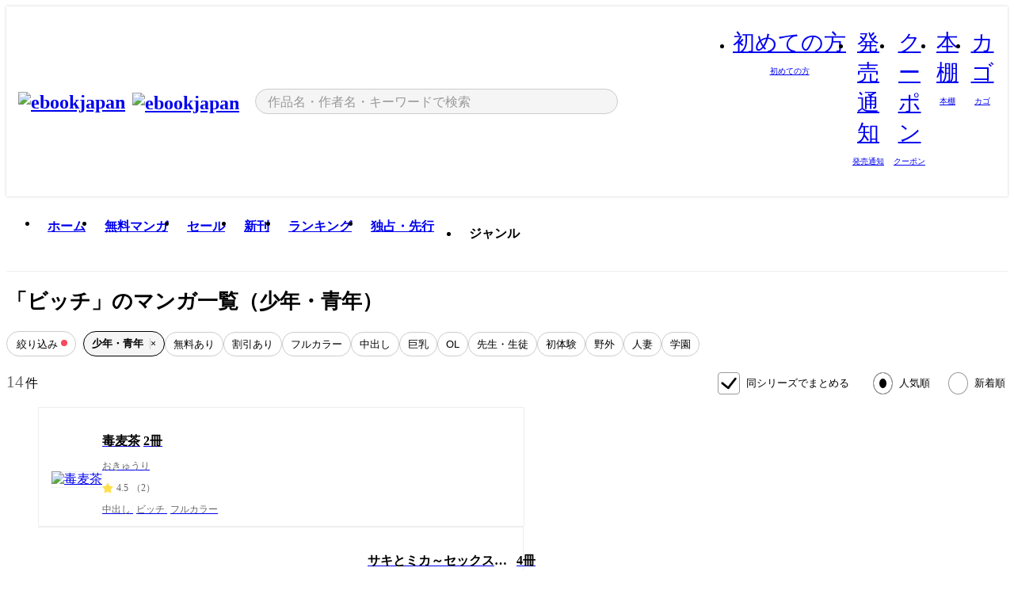

--- FILE ---
content_type: text/html;charset=utf-8
request_url: https://ebookjapan.yahoo.co.jp/lists/editor-tags/437/?genre=mens
body_size: 35603
content:
<!DOCTYPE html><html  lang="ja"><head><meta charset="utf-8">
<meta id="viewport" name="viewport" content="width=device-width, initial-scale=1, minimum-scale=1, user-scalable=no, viewport-fit=cover">
<title>ビッチの漫画作品｜漫画無料試し読み・電子書籍購入のebookjapan</title>
<link nonce="Bxsic2pQjmmGL3+oom9Uru6j" rel="preconnect" href="https://mempf.yahoo.co.jp">
<script nonce="Bxsic2pQjmmGL3+oom9Uru6j" src="https://s.yimg.jp/images/mempf/service/2_3_0/mempf.js" type="text/javascript"></script>
<link nonce="Bxsic2pQjmmGL3+oom9Uru6j" rel="stylesheet" href="/assets/common/css/common.css">
<link nonce="Bxsic2pQjmmGL3+oom9Uru6j" rel="stylesheet" href="/assets/desktop/css/common.css">
<link nonce="Bxsic2pQjmmGL3+oom9Uru6j" rel="stylesheet" href="/assets/desktop/css/resets.min.css">
<style nonce="Bxsic2pQjmmGL3+oom9Uru6j">@keyframes right-to-left__slideIn-27b25c60{0%{opacity:0;transform:translate(80px)}to{opacity:1;transform:translate(0)}}@keyframes left-to-right__slideOut-27b25c60{0%{opacity:1;transform:translate(0)}to{opacity:0;transform:translate(80px)}}@keyframes slideUp-27b25c60{0%{opacity:0;transform:translateY(100%)}to{opacity:1;transform:translateY(0)}}@keyframes slideDown-27b25c60{0%{opacity:1;transform:translateY(0)}to{opacity:0;transform:translateY(100%)}}@keyframes fadeIn-27b25c60{0%{opacity:0}to{opacity:1}}@keyframes fadeOut-27b25c60{0%{opacity:1}to{opacity:0}}@keyframes loading-27b25c60{0%{transform:rotate(0)}to{transform:rotate(1turn)}}@keyframes skeleton-screen-27b25c60{0%{transform:translate(-100%)}to{transform:translate(100%)}}@keyframes alert-box-27b25c60{0%{opacity:0}10%{opacity:1}70%{opacity:1}to{opacity:0}}@keyframes btn-text-color__change-27b25c60{0%{color:transparent}65%{color:transparent}80%{color:#999}to{color:#999}}@keyframes checkicon__slideIn-27b25c60{to{transform:translate(100%)}}@keyframes checkicon__fadeIn-27b25c60{0%{opacity:1}70%{opacity:1}to{opacity:0}}@keyframes checkbox__fadeOut-27b25c60{0%{opacity:1}70%{opacity:0}to{opacity:0}}@keyframes rotate-stamp-27b25c60{0%{opacity:0;transform:scale(5) rotate(45deg)}50%{opacity:0;transform:scale(5) rotate(45deg)}90%{opacity:1;transform:scale(1) rotate(0)}95%{transform:scale(1.1)}to{transform:scale(1)}}@keyframes review-mission-reward-27b25c60{0%{opacity:0;transform:scale(0)}80%{opacity:1;transform:scale(1)}85%{transform:scale(1.1)}90%{transform:scale(1)}95%{transform:scale(1.1)}to{transform:scale(1)}}@keyframes bar-chart-progress-27b25c60{0%{width:0}to{width:100%}}@keyframes review-mission-stamp-27b25c60{0%{opacity:0;transform:scale(5) rotate(45deg)}50%{opacity:0;transform:scale(5) rotate(45deg)}90%{opacity:1;transform:scale(1) rotate(0)}95%{transform:scale(1.1)}to{transform:scale(1)}}@keyframes extra-lp-tap-icon-27b25c60{0%{transform:scale(1)}50%{transform:scale(1.2)}to{transform:scale(1)}}@keyframes extra-lp-over-circle-27b25c60{0%{transform:scale(0)}to{transform:scale(1)}}@keyframes extra-lp-tutorial-27b25c60{0%{opacity:1}to{opacity:0}}.page-error[data-v-27b25c60]{padding:20px 0 40px}.page-error__container[data-v-27b25c60]{margin:0 auto;padding:0 10px;width:1010px}.page-error--sp .page-error__container[data-v-27b25c60]{max-width:480px;padding:0;width:auto}.page-error--sp .contents-error[data-v-27b25c60]{padding:0 16px}.page-error .contents-error__code[data-v-27b25c60]{color:#999;font-size:50px}.page-error .contents-error__message[data-v-27b25c60]{line-height:1.7;margin-top:25px;white-space:pre-wrap}.page-error .return-top[data-v-27b25c60]{margin-top:25px;text-align:center}.page-error .return-top__btn[data-v-27b25c60]{display:inline-block}.page-error__recommend[data-v-27b25c60]{margin-top:40px}</style>
<style nonce="Bxsic2pQjmmGL3+oom9Uru6j">@keyframes right-to-left__slideIn-9afd606d{0%{opacity:0;transform:translate(80px)}to{opacity:1;transform:translate(0)}}@keyframes left-to-right__slideOut-9afd606d{0%{opacity:1;transform:translate(0)}to{opacity:0;transform:translate(80px)}}@keyframes slideUp-9afd606d{0%{opacity:0;transform:translateY(100%)}to{opacity:1;transform:translateY(0)}}@keyframes slideDown-9afd606d{0%{opacity:1;transform:translateY(0)}to{opacity:0;transform:translateY(100%)}}@keyframes fadeIn-9afd606d{0%{opacity:0}to{opacity:1}}@keyframes fadeOut-9afd606d{0%{opacity:1}to{opacity:0}}@keyframes loading-9afd606d{0%{transform:rotate(0)}to{transform:rotate(1turn)}}@keyframes skeleton-screen-9afd606d{0%{transform:translate(-100%)}to{transform:translate(100%)}}@keyframes alert-box-9afd606d{0%{opacity:0}10%{opacity:1}70%{opacity:1}to{opacity:0}}@keyframes btn-text-color__change-9afd606d{0%{color:transparent}65%{color:transparent}80%{color:#999}to{color:#999}}@keyframes checkicon__slideIn-9afd606d{to{transform:translate(100%)}}@keyframes checkicon__fadeIn-9afd606d{0%{opacity:1}70%{opacity:1}to{opacity:0}}@keyframes checkbox__fadeOut-9afd606d{0%{opacity:1}70%{opacity:0}to{opacity:0}}@keyframes rotate-stamp-9afd606d{0%{opacity:0;transform:scale(5) rotate(45deg)}50%{opacity:0;transform:scale(5) rotate(45deg)}90%{opacity:1;transform:scale(1) rotate(0)}95%{transform:scale(1.1)}to{transform:scale(1)}}@keyframes review-mission-reward-9afd606d{0%{opacity:0;transform:scale(0)}80%{opacity:1;transform:scale(1)}85%{transform:scale(1.1)}90%{transform:scale(1)}95%{transform:scale(1.1)}to{transform:scale(1)}}@keyframes bar-chart-progress-9afd606d{0%{width:0}to{width:100%}}@keyframes review-mission-stamp-9afd606d{0%{opacity:0;transform:scale(5) rotate(45deg)}50%{opacity:0;transform:scale(5) rotate(45deg)}90%{opacity:1;transform:scale(1) rotate(0)}95%{transform:scale(1.1)}to{transform:scale(1)}}@keyframes extra-lp-tap-icon-9afd606d{0%{transform:scale(1)}50%{transform:scale(1.2)}to{transform:scale(1)}}@keyframes extra-lp-over-circle-9afd606d{0%{transform:scale(0)}to{transform:scale(1)}}@keyframes extra-lp-tutorial-9afd606d{0%{opacity:1}to{opacity:0}}.header-notice[data-v-9afd606d]{background:#f5f5f5;border-bottom:1px solid #eee;min-width:1010px}.header-notice__link[data-v-9afd606d]{display:block;font-size:13px;font-weight:600;padding:15px}.header-notice__link+.header-notice__link[data-v-9afd606d]{border-top:1px solid #eee}.header-notice__link .icon[data-v-9afd606d]{font-size:14px;margin-left:10px}</style>
<style nonce="Bxsic2pQjmmGL3+oom9Uru6j">@keyframes right-to-left__slideIn-b070a9ac{0%{opacity:0;transform:translate(80px)}to{opacity:1;transform:translate(0)}}@keyframes left-to-right__slideOut-b070a9ac{0%{opacity:1;transform:translate(0)}to{opacity:0;transform:translate(80px)}}@keyframes slideUp-b070a9ac{0%{opacity:0;transform:translateY(100%)}to{opacity:1;transform:translateY(0)}}@keyframes slideDown-b070a9ac{0%{opacity:1;transform:translateY(0)}to{opacity:0;transform:translateY(100%)}}@keyframes fadeIn-b070a9ac{0%{opacity:0}to{opacity:1}}@keyframes fadeOut-b070a9ac{0%{opacity:1}to{opacity:0}}@keyframes loading-b070a9ac{0%{transform:rotate(0)}to{transform:rotate(1turn)}}@keyframes skeleton-screen-b070a9ac{0%{transform:translate(-100%)}to{transform:translate(100%)}}@keyframes alert-box-b070a9ac{0%{opacity:0}10%{opacity:1}70%{opacity:1}to{opacity:0}}@keyframes btn-text-color__change-b070a9ac{0%{color:transparent}65%{color:transparent}80%{color:#999}to{color:#999}}@keyframes checkicon__slideIn-b070a9ac{to{transform:translate(100%)}}@keyframes checkicon__fadeIn-b070a9ac{0%{opacity:1}70%{opacity:1}to{opacity:0}}@keyframes checkbox__fadeOut-b070a9ac{0%{opacity:1}70%{opacity:0}to{opacity:0}}@keyframes rotate-stamp-b070a9ac{0%{opacity:0;transform:scale(5) rotate(45deg)}50%{opacity:0;transform:scale(5) rotate(45deg)}90%{opacity:1;transform:scale(1) rotate(0)}95%{transform:scale(1.1)}to{transform:scale(1)}}@keyframes review-mission-reward-b070a9ac{0%{opacity:0;transform:scale(0)}80%{opacity:1;transform:scale(1)}85%{transform:scale(1.1)}90%{transform:scale(1)}95%{transform:scale(1.1)}to{transform:scale(1)}}@keyframes bar-chart-progress-b070a9ac{0%{width:0}to{width:100%}}@keyframes review-mission-stamp-b070a9ac{0%{opacity:0;transform:scale(5) rotate(45deg)}50%{opacity:0;transform:scale(5) rotate(45deg)}90%{opacity:1;transform:scale(1) rotate(0)}95%{transform:scale(1.1)}to{transform:scale(1)}}@keyframes extra-lp-tap-icon-b070a9ac{0%{transform:scale(1)}50%{transform:scale(1.2)}to{transform:scale(1)}}@keyframes extra-lp-over-circle-b070a9ac{0%{transform:scale(0)}to{transform:scale(1)}}@keyframes extra-lp-tutorial-b070a9ac{0%{opacity:1}to{opacity:0}}.header[data-v-b070a9ac]{min-width:1010px}.header .header-contents[data-v-b070a9ac]{align-items:center;background-color:#fff;box-shadow:0 0 3px #0003;display:flex;min-width:1010px;padding:11px 15px}.header .header-contents .ebook[data-v-b070a9ac],.header .header-contents__shortcut[data-v-b070a9ac]{flex:0 0 auto}.header .header-contents__search[data-v-b070a9ac]{flex:1 0 auto;margin:0 20px}.header .header-contents__shortcut[data-v-b070a9ac]{display:flex}.header .header-contents .shortcut-item[data-v-b070a9ac]{margin-right:10px;position:relative;text-align:center}.header .header-contents .shortcut-item[data-v-b070a9ac]:last-child{margin-right:0}.header .header-contents .shortcut-item--hide[data-v-b070a9ac]{margin-right:7px;width:auto}@media screen and (max-width:1010px){.header .header-contents .shortcut-item--hide[data-v-b070a9ac]{display:none}}.header .header-contents .shortcut-item--large[data-v-b070a9ac]{width:42px}.header .header-contents .shortcut-item--medium[data-v-b070a9ac]{width:34px}.header .header-contents .shortcut-item .icon[data-v-b070a9ac]{font-size:28px;position:relative}.header .header-contents .shortcut-item__badge[data-v-b070a9ac]{background-color:#f8485e;border:1px solid #fff;border-radius:50%;display:inline-block;height:8px;position:absolute;right:0;top:0;width:8px}.header .header-contents .shortcut-item__text[data-v-b070a9ac]{font-size:10px}.header .header-contents .shortcut-item__link[data-v-b070a9ac]:hover{color:#f8485e;opacity:1}.header .header-contents .shortcut-item__link:hover .font-beginner-size28-pc[data-v-b070a9ac]:before{content:url("data:image/svg+xml;charset=utf8,%3Csvg viewBox='0 0 28 28' fill='none' xmlns='http://www.w3.org/2000/svg'%3E%3Cpath d='M20.5947 6.0157C20.5947 5.72118 20.2569 5.54814 20.0156 5.72859L14.002 10.2559L7.97949 5.72761C7.74335 5.54978 7.40137 5.72038 7.40137 6.0157V16.8819C7.40137 17.2563 7.57598 17.609 7.875 17.8341L13.7822 22.2774C13.9131 22.3755 14.0889 22.3726 14.2119 22.2794L14.2139 22.2774L20.1201 17.8341C20.4194 17.609 20.5947 17.2565 20.5947 16.8819V6.0157ZM21.8955 16.8819C21.8955 17.6632 21.5294 18.4014 20.9023 18.8731L14.9951 23.3165L14.9941 23.3155C14.4041 23.7614 13.5906 23.7597 13.001 23.3175L7.09375 18.8731C6.46669 18.4014 6.10059 17.6632 6.10059 16.8819V6.0157C6.10059 4.647 7.66883 3.86676 8.76074 4.68855L14.001 8.62898L19.2354 4.68855L19.2363 4.68757C20.3313 3.86808 21.8955 4.6461 21.8955 6.0157V16.8819Z' fill='%23f8485e'/%3E%3Cpath d='M14.0021 22.9977C14.3219 22.9977 14.5432 22.846 14.6088 22.7928L20.5154 18.3494C20.9786 18.001 21.2492 17.4559 21.2492 16.8779V6.01146C21.2492 5.17937 20.2982 4.70388 19.6301 5.20396L13.998 9.43823V22.9936L14.0021 22.9977Z' fill='%23f8485e'/%3E%3C/svg%3E")}.header .header-contents .shortcut-item__link:hover .font-notice-size28-pc[data-v-b070a9ac]:before{content:url("data:image/svg+xml;charset=utf8,%3Csvg viewBox='0 0 28 28' fill='none' xmlns='http://www.w3.org/2000/svg'%3E%3Cpath fill-rule='evenodd' clip-rule='evenodd' d='M11.1571 5.8957C11.6204 4.78146 12.7067 3.98511 14.0001 3.98511C15.2888 3.98511 16.3873 4.77755 16.846 5.89686C20.1108 6.93805 21.7401 9.7771 21.7401 12.9051V15.6465L22.4683 17.5756C23.1574 19.409 21.8059 21.3751 19.8401 21.3751H8.16013C6.19435 21.3751 4.84254 19.4098 5.53169 17.5764L6.26013 15.6465V12.9051C6.26013 9.78737 7.87993 6.9369 11.1571 5.8957ZM14.0001 5.28511C13.1865 5.28511 12.5011 5.83658 12.2858 6.60127C12.2239 6.82128 12.0509 6.99259 11.8303 7.05243C8.99068 7.82281 7.56013 10.1666 7.56013 12.9051V15.7651C7.56013 15.8435 7.54594 15.9213 7.51825 15.9946L6.74856 18.0338C6.74854 18.0339 6.74859 18.0337 6.74856 18.0338C6.37791 19.0204 7.10599 20.0751 8.16013 20.0751H19.8401C20.8942 20.0751 21.6223 19.0208 21.2519 18.0343C21.2518 18.0341 21.2519 18.0345 21.2519 18.0343L20.482 15.9946C20.4543 15.9213 20.4401 15.8435 20.4401 15.7651V12.9051C20.4401 10.1584 19.001 7.8229 16.1694 7.0523C15.9471 6.99177 15.7733 6.81802 15.7129 6.59562C15.5075 5.84004 14.818 5.28511 14.0001 5.28511Z' fill='%23f8485e'/%3E%3Cpath fill-rule='evenodd' clip-rule='evenodd' d='M10.6904 21.025C10.6904 20.666 10.9814 20.375 11.3404 20.375H16.6604C17.0194 20.375 17.3104 20.666 17.3104 21.025C17.3104 21.8961 16.9627 22.7445 16.3354 23.3592C15.7149 23.9673 14.872 24.315 14.0004 24.315C13.1288 24.315 12.2859 23.9673 11.6655 23.3592L11.6608 23.3546L11.6608 23.3546C11.0407 22.7345 10.6904 21.8999 10.6904 21.025ZM12.1008 21.675C12.1988 21.9556 12.3603 22.2149 12.5777 22.4331C12.9571 22.8036 13.4731 23.015 14.0004 23.015C14.5288 23.015 15.0459 22.8027 15.4255 22.4308C15.6411 22.2195 15.803 21.9592 15.9012 21.675H12.1008Z' fill='%23f8485e'/%3E%3C/svg%3E")}.header .header-contents .shortcut-item__link:hover .font-coupon-size28-pc[data-v-b070a9ac]:before{content:url("data:image/svg+xml;charset=utf8,%3Csvg viewBox='0 0 28 28' fill='none' xmlns='http://www.w3.org/2000/svg'%3E%3Cpath d='M22.8047 8.34692C22.8045 7.4699 22.0958 6.76196 21.2188 6.76196H13.2246C12.9471 7.6707 12.1019 8.33212 11.1016 8.33228C10.101 8.33228 9.25508 7.67084 8.97754 6.76196H6.78027C5.90338 6.76218 5.19552 7.47004 5.19531 8.34692V19.6526C5.19535 20.5296 5.90328 21.2383 6.78027 21.2385H8.97852C9.25861 20.331 10.0996 19.6711 11.1016 19.6711C12.1034 19.6713 12.9446 20.331 13.2246 21.2385H21.2217C22.0966 21.2412 22.8047 20.534 22.8047 19.6565V8.34692ZM24.1045 19.6565C24.1045 21.2507 22.8152 22.5417 21.2188 22.5374L13.043 22.5383C12.5169 22.5382 12.102 22.1421 12.001 21.6887C11.9072 21.2766 11.5413 20.9721 11.1016 20.9719C10.6615 20.9719 10.2947 21.2772 10.2012 21.6897L10.2002 21.6887C10.0991 22.1421 9.68522 22.5383 9.15918 22.5383H6.77637L6.77246 22.5374C5.1811 22.5329 3.89457 21.245 3.89453 19.6526V8.34692C3.89474 6.75206 5.18542 5.4614 6.78027 5.46118H9.15918C9.68626 5.46118 10.1011 5.85926 10.2012 6.31372C10.2916 6.72305 10.6613 7.03247 11.1016 7.03247C11.5417 7.0323 11.9106 6.72293 12.001 6.31372C12.101 5.85931 12.516 5.4613 13.043 5.46118H21.2188C22.8138 5.46118 24.1043 6.75193 24.1045 8.34692V19.6565Z' fill='%23f8485e'/%3E%3Cpath d='M10.9588 17.2076C11.5096 17.2076 11.9566 16.7606 11.9566 16.2098C11.9566 15.6589 11.5096 15.2119 10.9588 15.2119C10.408 15.2119 9.96094 15.6589 9.96094 16.2098C9.96094 16.7606 10.408 17.2076 10.9588 17.2076Z' fill='%23f8485e'/%3E%3Cpath d='M10.9588 12.4539C11.5096 12.4539 11.9566 12.0069 11.9566 11.4561C11.9566 10.9053 11.5096 10.4583 10.9588 10.4583C10.408 10.4583 9.96094 10.9053 9.96094 11.4561C9.96094 12.0069 10.408 12.4539 10.9588 12.4539Z' fill='%23f8485e'/%3E%3C/svg%3E")}.header .header-contents .shortcut-item__link:hover .font-bookshelf-size28-pc[data-v-b070a9ac]:before{content:url("data:image/svg+xml;charset=utf8,%3Csvg viewBox='0 0 28 28' fill='none' xmlns='http://www.w3.org/2000/svg'%3E%3Cpath fill-rule='evenodd' clip-rule='evenodd' d='M10.7932 6.66719C10.4232 6.66719 10.1232 6.96716 10.1232 7.33719V20.5772C10.1232 20.9472 10.4232 21.2472 10.7932 21.2472H12.8433C13.2133 21.2472 13.5132 20.9472 13.5132 20.5772V7.33719C13.5132 6.96715 13.2133 6.66719 12.8433 6.66719H10.7932ZM8.82324 7.33719C8.82324 6.24919 9.70525 5.36719 10.7932 5.36719H12.8433C13.9313 5.36719 14.8132 6.2492 14.8132 7.33719V20.5772C14.8132 21.6652 13.9313 22.5472 12.8433 22.5472H10.7932C9.70525 22.5472 8.82324 21.6652 8.82324 20.5772V7.33719Z' fill='%23f8485e'/%3E%3Cpath fill-rule='evenodd' clip-rule='evenodd' d='M17.9362 6.7447C17.936 6.74474 17.9363 6.74467 17.9362 6.7447L15.9696 7.39357C15.6221 7.51222 15.4356 7.87796 15.5366 8.22291C15.5365 8.22262 15.5367 8.2232 15.5366 8.22291L19.2973 20.8552C19.4032 21.2184 19.7855 21.416 20.14 21.2998C20.1399 21.2998 20.1401 21.2997 20.14 21.2998L22.1069 20.6508C22.4544 20.5321 22.6409 20.1664 22.5399 19.8215C22.5398 19.8212 22.54 19.8218 22.5399 19.8215L18.7792 7.18919C18.6733 6.82595 18.2906 6.62842 17.9362 6.7447ZM20.0267 6.82326C19.7119 5.74783 18.5752 5.16637 17.5304 5.50966L15.5596 6.15992L15.555 6.16145C14.544 6.50339 13.9914 7.57643 14.2897 8.59059L18.0493 21.2192C18.0494 21.2198 18.0496 21.2204 18.0498 21.221C18.3646 22.2965 19.5013 22.878 20.5462 22.5347L22.5169 21.8844L22.5215 21.8829C23.5325 21.541 24.0851 20.4679 23.7868 19.4538L20.0272 6.82518C20.0271 6.82454 20.0269 6.8239 20.0267 6.82326Z' fill='%23f8485e'/%3E%3Cpath fill-rule='evenodd' clip-rule='evenodd' d='M6.1028 6.66719C5.73278 6.66719 5.43281 6.96715 5.43281 7.33719V20.5772C5.43281 20.9472 5.73278 21.2472 6.1028 21.2472H8.15281C8.52283 21.2472 8.8228 20.9472 8.8228 20.5772V7.33719C8.8228 6.96715 8.52283 6.66719 8.15281 6.66719H6.1028ZM4.13281 7.33719C4.13281 6.2492 5.0148 5.36719 6.1028 5.36719H8.15281C9.24082 5.36719 10.1228 6.2492 10.1228 7.33719V20.5772C10.1228 21.6652 9.24081 22.5472 8.15281 22.5472H6.1028C5.0148 22.5472 4.13281 21.6652 4.13281 20.5772V7.33719Z' fill='%23f8485e'/%3E%3C/svg%3E")}.header .header-contents .shortcut-item__link:hover .font-basket-v1[data-v-b070a9ac]:before{content:url("data:image/svg+xml;charset=utf8,%3Csvg viewBox='0 0 14 14' fill='none' xmlns='http://www.w3.org/2000/svg'%3E%3Cpath d='M12.1765 4.1685H9.5375C9.345 3.038 8.281 2.1665 7 2.1665C5.719 2.1665 4.655 3.0345 4.4625 4.1685H1.8235C1.6555 4.1685 1.5155 4.305 1.5155 4.4765C1.5155 4.648 1.652 4.7845 1.8235 4.7845H2.093L2.7475 10.381C2.8455 11.2105 3.5455 11.8335 4.3785 11.8335H9.6215C10.4545 11.8335 11.158 11.2105 11.2525 10.381L11.907 4.7845H12.1765C12.3445 4.7845 12.4845 4.648 12.4845 4.4765C12.4845 4.305 12.348 4.1685 12.1765 4.1685ZM7 2.7825C7.9415 2.7825 8.729 3.3775 8.9145 4.172H5.082C5.271 3.381 6.0585 2.7825 6.9965 2.7825H7ZM10.647 10.3075C10.5875 10.8255 10.1465 11.2175 9.625 11.2175H4.382C3.8605 11.2175 3.4195 10.8255 3.36 10.3075L2.716 4.7845H4.4345V5.8975C4.4345 6.0655 4.571 6.2055 4.7425 6.2055C4.914 6.2055 5.0505 6.069 5.0505 5.8975V4.7845H8.967V5.8975C8.967 6.0655 9.1035 6.2055 9.275 6.2055C9.4465 6.2055 9.583 6.069 9.583 5.8975V4.7845H11.305L10.661 10.3075H10.647Z' fill='%23f8485e'/%3E%3C/svg%3E")}</style>
<style nonce="Bxsic2pQjmmGL3+oom9Uru6j">@keyframes right-to-left__slideIn-9e07c246{0%{opacity:0;transform:translate(80px)}to{opacity:1;transform:translate(0)}}@keyframes left-to-right__slideOut-9e07c246{0%{opacity:1;transform:translate(0)}to{opacity:0;transform:translate(80px)}}@keyframes slideUp-9e07c246{0%{opacity:0;transform:translateY(100%)}to{opacity:1;transform:translateY(0)}}@keyframes slideDown-9e07c246{0%{opacity:1;transform:translateY(0)}to{opacity:0;transform:translateY(100%)}}@keyframes fadeIn-9e07c246{0%{opacity:0}to{opacity:1}}@keyframes fadeOut-9e07c246{0%{opacity:1}to{opacity:0}}@keyframes loading-9e07c246{0%{transform:rotate(0)}to{transform:rotate(1turn)}}@keyframes skeleton-screen-9e07c246{0%{transform:translate(-100%)}to{transform:translate(100%)}}@keyframes alert-box-9e07c246{0%{opacity:0}10%{opacity:1}70%{opacity:1}to{opacity:0}}@keyframes btn-text-color__change-9e07c246{0%{color:transparent}65%{color:transparent}80%{color:#999}to{color:#999}}@keyframes checkicon__slideIn-9e07c246{to{transform:translate(100%)}}@keyframes checkicon__fadeIn-9e07c246{0%{opacity:1}70%{opacity:1}to{opacity:0}}@keyframes checkbox__fadeOut-9e07c246{0%{opacity:1}70%{opacity:0}to{opacity:0}}@keyframes rotate-stamp-9e07c246{0%{opacity:0;transform:scale(5) rotate(45deg)}50%{opacity:0;transform:scale(5) rotate(45deg)}90%{opacity:1;transform:scale(1) rotate(0)}95%{transform:scale(1.1)}to{transform:scale(1)}}@keyframes review-mission-reward-9e07c246{0%{opacity:0;transform:scale(0)}80%{opacity:1;transform:scale(1)}85%{transform:scale(1.1)}90%{transform:scale(1)}95%{transform:scale(1.1)}to{transform:scale(1)}}@keyframes bar-chart-progress-9e07c246{0%{width:0}to{width:100%}}@keyframes review-mission-stamp-9e07c246{0%{opacity:0;transform:scale(5) rotate(45deg)}50%{opacity:0;transform:scale(5) rotate(45deg)}90%{opacity:1;transform:scale(1) rotate(0)}95%{transform:scale(1.1)}to{transform:scale(1)}}@keyframes extra-lp-tap-icon-9e07c246{0%{transform:scale(1)}50%{transform:scale(1.2)}to{transform:scale(1)}}@keyframes extra-lp-over-circle-9e07c246{0%{transform:scale(0)}to{transform:scale(1)}}@keyframes extra-lp-tutorial-9e07c246{0%{opacity:1}to{opacity:0}}.sitelogo[data-v-9e07c246]{align-items:center;display:flex}.sitelogo__link[data-v-9e07c246]:hover{opacity:1}.sitelogo__item[data-v-9e07c246]{height:37px;margin-top:3px}.sitelogo__catch[data-v-9e07c246]{height:auto;margin-left:15px;width:120px}.sitelogo__link--special[data-v-9e07c246]{align-items:center;display:flex;height:100%;justify-content:center;padding:8.5px 0 5.5px 9px}.sitelogo__balloon[data-v-9e07c246]{height:26px}</style>
<style nonce="Bxsic2pQjmmGL3+oom9Uru6j">@charset "UTF-8";@keyframes right-to-left__slideIn-9b1d59e9{0%{opacity:0;transform:translate(80px)}to{opacity:1;transform:translate(0)}}@keyframes left-to-right__slideOut-9b1d59e9{0%{opacity:1;transform:translate(0)}to{opacity:0;transform:translate(80px)}}@keyframes slideUp-9b1d59e9{0%{opacity:0;transform:translateY(100%)}to{opacity:1;transform:translateY(0)}}@keyframes slideDown-9b1d59e9{0%{opacity:1;transform:translateY(0)}to{opacity:0;transform:translateY(100%)}}@keyframes fadeIn-9b1d59e9{0%{opacity:0}to{opacity:1}}@keyframes fadeOut-9b1d59e9{0%{opacity:1}to{opacity:0}}@keyframes loading-9b1d59e9{0%{transform:rotate(0)}to{transform:rotate(1turn)}}@keyframes skeleton-screen-9b1d59e9{0%{transform:translate(-100%)}to{transform:translate(100%)}}@keyframes alert-box-9b1d59e9{0%{opacity:0}10%{opacity:1}70%{opacity:1}to{opacity:0}}@keyframes btn-text-color__change-9b1d59e9{0%{color:transparent}65%{color:transparent}80%{color:#999}to{color:#999}}@keyframes checkicon__slideIn-9b1d59e9{to{transform:translate(100%)}}@keyframes checkicon__fadeIn-9b1d59e9{0%{opacity:1}70%{opacity:1}to{opacity:0}}@keyframes checkbox__fadeOut-9b1d59e9{0%{opacity:1}70%{opacity:0}to{opacity:0}}@keyframes rotate-stamp-9b1d59e9{0%{opacity:0;transform:scale(5) rotate(45deg)}50%{opacity:0;transform:scale(5) rotate(45deg)}90%{opacity:1;transform:scale(1) rotate(0)}95%{transform:scale(1.1)}to{transform:scale(1)}}@keyframes review-mission-reward-9b1d59e9{0%{opacity:0;transform:scale(0)}80%{opacity:1;transform:scale(1)}85%{transform:scale(1.1)}90%{transform:scale(1)}95%{transform:scale(1.1)}to{transform:scale(1)}}@keyframes bar-chart-progress-9b1d59e9{0%{width:0}to{width:100%}}@keyframes review-mission-stamp-9b1d59e9{0%{opacity:0;transform:scale(5) rotate(45deg)}50%{opacity:0;transform:scale(5) rotate(45deg)}90%{opacity:1;transform:scale(1) rotate(0)}95%{transform:scale(1.1)}to{transform:scale(1)}}@keyframes extra-lp-tap-icon-9b1d59e9{0%{transform:scale(1)}50%{transform:scale(1.2)}to{transform:scale(1)}}@keyframes extra-lp-over-circle-9b1d59e9{0%{transform:scale(0)}to{transform:scale(1)}}@keyframes extra-lp-tutorial-9b1d59e9{0%{opacity:1}to{opacity:0}}.search-form[data-v-9b1d59e9]{align-items:center;display:flex}.search-form__contents[data-v-9b1d59e9]{max-width:500px;position:relative;width:100%}.search-form .search-box[data-v-9b1d59e9]{align-items:center;background-color:#f5f5f5;border:1px solid #ccc;border-radius:99px;display:flex;padding:0 10px}.search-form .search-box input[type=search][data-v-9b1d59e9]::-webkit-search-cancel-button,.search-form .search-box input[type=search][data-v-9b1d59e9]::-webkit-search-decoration,.search-form .search-box input[type=search][data-v-9b1d59e9]::-webkit-search-results-button,.search-form .search-box input[type=search][data-v-9b1d59e9]::-webkit-search-results-decoration{display:none}.search-form .search-box__form[data-v-9b1d59e9]{flex:1;height:100%}.search-form .search-box__input[data-v-9b1d59e9]{-webkit-appearance:none;-moz-appearance:none;appearance:none;background-color:transparent;border:none;caret-color:#f8485e;color:#000;font-family:system-ui,Hiragino Kaku Gothic ProN,ヒラギノ角ゴ Pro W3,Hiragino Sans,Meiryo,メイリオ,Osaka,sans-serif;font-feature-settings:"palt" on,"pkna" on;font-size:inherit;height:30px;outline:0;padding:0 5px;width:100%}.search-form .search-box__input[data-v-9b1d59e9]::-moz-placeholder{color:#999}.search-form .search-box__input[data-v-9b1d59e9]::placeholder{color:#999}.search-form .search-box .font-search[data-v-9b1d59e9]{flex-shrink:0;font-size:22px}.search-form .search-box .font-clear[data-v-9b1d59e9]{cursor:pointer;flex-shrink:0}@media (hover:hover){.search-form .search-box .font-clear[data-v-9b1d59e9]:hover{opacity:.7}}.search-form .suggest[data-v-9b1d59e9]{background-color:#fff;border:1px solid #ccc;border-top:1.5px solid #000;left:50%;overflow:hidden;padding-top:10px;position:absolute;transform:translate(-50%);width:calc(100% - 30px);z-index:75}.search-form .suggest__inner[data-v-9b1d59e9]{margin-bottom:10px}.search-form .suggest .suggest-item[data-v-9b1d59e9],.search-form .suggest__heading[data-v-9b1d59e9]{padding:8px 20px}.search-form .suggest__heading[data-v-9b1d59e9]{font-weight:600}.search-form .suggest .suggest-item[data-v-9b1d59e9]{cursor:pointer}.search-form .suggest .suggest-item--selected[data-v-9b1d59e9],.search-form .suggest .suggest-item[data-v-9b1d59e9]:hover{box-shadow:0 0 3px #0000004d}.search-form .suggest .suggest-item--selected .suggest-item__text[data-v-9b1d59e9],.search-form .suggest .suggest-item:hover .suggest-item__text[data-v-9b1d59e9]{font-weight:600}.search-form .suggest .suggest-item--history[data-v-9b1d59e9]{padding-right:50px;position:relative}.search-form .suggest .suggest-item--history .icon[data-v-9b1d59e9]{cursor:pointer;font-size:16px;position:absolute;right:21px;top:50%;transform:translateY(-50%)}.search-form .suggest .suggest-item--history .icon[data-v-9b1d59e9]:hover{opacity:.7}.search-form .suggest__container[data-v-9b1d59e9]{overflow-x:scroll;padding:5px 20px 10px}.search-form .suggest .recommend-books[data-v-9b1d59e9]{display:inline-flex;flex-wrap:nowrap}.search-form .suggest .recommend-books__item[data-v-9b1d59e9]{margin:auto 0;width:90px}.search-form .suggest .recommend-books__item+.recommend-books__item[data-v-9b1d59e9]{margin-left:10px}.search-form .suggest .recommend-books .book-item[data-v-9b1d59e9],.search-form .suggest .recommend-books .book-item[data-v-9b1d59e9]:hover{transition:opacity .15s}.search-form .suggest .recommend-books .book-item[data-v-9b1d59e9]{display:block}.search-form .suggest .recommend-books .book-item img[data-v-9b1d59e9]{border:1px solid #eee;max-width:100%}.search-form__btn[data-v-9b1d59e9]{flex-shrink:0;margin-left:13px}</style>
<style nonce="Bxsic2pQjmmGL3+oom9Uru6j">@keyframes right-to-left__slideIn-3634735c{0%{opacity:0;transform:translate(80px)}to{opacity:1;transform:translate(0)}}@keyframes left-to-right__slideOut-3634735c{0%{opacity:1;transform:translate(0)}to{opacity:0;transform:translate(80px)}}@keyframes slideUp-3634735c{0%{opacity:0;transform:translateY(100%)}to{opacity:1;transform:translateY(0)}}@keyframes slideDown-3634735c{0%{opacity:1;transform:translateY(0)}to{opacity:0;transform:translateY(100%)}}@keyframes fadeIn-3634735c{0%{opacity:0}to{opacity:1}}@keyframes fadeOut-3634735c{0%{opacity:1}to{opacity:0}}@keyframes loading-3634735c{0%{transform:rotate(0)}to{transform:rotate(1turn)}}@keyframes skeleton-screen-3634735c{0%{transform:translate(-100%)}to{transform:translate(100%)}}@keyframes alert-box-3634735c{0%{opacity:0}10%{opacity:1}70%{opacity:1}to{opacity:0}}@keyframes btn-text-color__change-3634735c{0%{color:transparent}65%{color:transparent}80%{color:#999}to{color:#999}}@keyframes checkicon__slideIn-3634735c{to{transform:translate(100%)}}@keyframes checkicon__fadeIn-3634735c{0%{opacity:1}70%{opacity:1}to{opacity:0}}@keyframes checkbox__fadeOut-3634735c{0%{opacity:1}70%{opacity:0}to{opacity:0}}@keyframes rotate-stamp-3634735c{0%{opacity:0;transform:scale(5) rotate(45deg)}50%{opacity:0;transform:scale(5) rotate(45deg)}90%{opacity:1;transform:scale(1) rotate(0)}95%{transform:scale(1.1)}to{transform:scale(1)}}@keyframes review-mission-reward-3634735c{0%{opacity:0;transform:scale(0)}80%{opacity:1;transform:scale(1)}85%{transform:scale(1.1)}90%{transform:scale(1)}95%{transform:scale(1.1)}to{transform:scale(1)}}@keyframes bar-chart-progress-3634735c{0%{width:0}to{width:100%}}@keyframes review-mission-stamp-3634735c{0%{opacity:0;transform:scale(5) rotate(45deg)}50%{opacity:0;transform:scale(5) rotate(45deg)}90%{opacity:1;transform:scale(1) rotate(0)}95%{transform:scale(1.1)}to{transform:scale(1)}}@keyframes extra-lp-tap-icon-3634735c{0%{transform:scale(1)}50%{transform:scale(1.2)}to{transform:scale(1)}}@keyframes extra-lp-over-circle-3634735c{0%{transform:scale(0)}to{transform:scale(1)}}@keyframes extra-lp-tutorial-3634735c{0%{opacity:1}to{opacity:0}}.btn[data-v-3634735c]{border-radius:99px;color:#000;cursor:pointer;font-size:14px;outline:none;padding:10px 15px;text-align:center;transition:box-shadow .15s}@media (hover:hover){.btn[data-v-3634735c]:hover{box-shadow:0 2px 8px #0003;opacity:1}.btn--transparent[data-v-3634735c]:hover{box-shadow:none;opacity:.7}}.btn--fill[data-v-3634735c]{color:#fff}.btn--fill.btn--carnation[data-v-3634735c]{background-color:#f8485e;border:1px solid #f8485e}.btn--fill.btn--special[data-v-3634735c]{background-color:#f6c743;border:1px solid #f6c743;color:#000}.btn--fill.btn--black[data-v-3634735c]{background-color:#000}.btn--fill.btn--chablis[data-v-3634735c]{background-color:#fff2f2;color:#000}.btn--fill.btn--white[data-v-3634735c]{background-color:#fff;color:#000}.btn--fill.btn--disabled[data-v-3634735c]{background-color:#eee;border:1px solid #ccc;color:#999}.btn--outline[data-v-3634735c]{background-color:#fff;border:1px solid #ccc}.btn--outline.btn--carnation[data-v-3634735c]{color:#f8485e}.btn--outline.btn--disabled[data-v-3634735c]{color:#999}.btn--fill-border[data-v-3634735c]{background-color:#f5f5f5;border:1px solid #000;color:#000}.btn--disabled[data-v-3634735c]{pointer-events:none}.btn--disabled[data-v-3634735c]:hover{box-shadow:none}.btn--disabled .icon[data-v-3634735c]{color:inherit}.btn--bold[data-v-3634735c]{font-weight:700}</style>
<style nonce="Bxsic2pQjmmGL3+oom9Uru6j">@keyframes right-to-left__slideIn-a7f755ed{0%{opacity:0;transform:translate(80px)}to{opacity:1;transform:translate(0)}}@keyframes left-to-right__slideOut-a7f755ed{0%{opacity:1;transform:translate(0)}to{opacity:0;transform:translate(80px)}}@keyframes slideUp-a7f755ed{0%{opacity:0;transform:translateY(100%)}to{opacity:1;transform:translateY(0)}}@keyframes slideDown-a7f755ed{0%{opacity:1;transform:translateY(0)}to{opacity:0;transform:translateY(100%)}}@keyframes fadeIn-a7f755ed{0%{opacity:0}to{opacity:1}}@keyframes fadeOut-a7f755ed{0%{opacity:1}to{opacity:0}}@keyframes loading-a7f755ed{0%{transform:rotate(0)}to{transform:rotate(1turn)}}@keyframes skeleton-screen-a7f755ed{0%{transform:translate(-100%)}to{transform:translate(100%)}}@keyframes alert-box-a7f755ed{0%{opacity:0}10%{opacity:1}70%{opacity:1}to{opacity:0}}@keyframes btn-text-color__change-a7f755ed{0%{color:transparent}65%{color:transparent}80%{color:#999}to{color:#999}}@keyframes checkicon__slideIn-a7f755ed{to{transform:translate(100%)}}@keyframes checkicon__fadeIn-a7f755ed{0%{opacity:1}70%{opacity:1}to{opacity:0}}@keyframes checkbox__fadeOut-a7f755ed{0%{opacity:1}70%{opacity:0}to{opacity:0}}@keyframes rotate-stamp-a7f755ed{0%{opacity:0;transform:scale(5) rotate(45deg)}50%{opacity:0;transform:scale(5) rotate(45deg)}90%{opacity:1;transform:scale(1) rotate(0)}95%{transform:scale(1.1)}to{transform:scale(1)}}@keyframes review-mission-reward-a7f755ed{0%{opacity:0;transform:scale(0)}80%{opacity:1;transform:scale(1)}85%{transform:scale(1.1)}90%{transform:scale(1)}95%{transform:scale(1.1)}to{transform:scale(1)}}@keyframes bar-chart-progress-a7f755ed{0%{width:0}to{width:100%}}@keyframes review-mission-stamp-a7f755ed{0%{opacity:0;transform:scale(5) rotate(45deg)}50%{opacity:0;transform:scale(5) rotate(45deg)}90%{opacity:1;transform:scale(1) rotate(0)}95%{transform:scale(1.1)}to{transform:scale(1)}}@keyframes extra-lp-tap-icon-a7f755ed{0%{transform:scale(1)}50%{transform:scale(1.2)}to{transform:scale(1)}}@keyframes extra-lp-over-circle-a7f755ed{0%{transform:scale(0)}to{transform:scale(1)}}@keyframes extra-lp-tutorial-a7f755ed{0%{opacity:1}to{opacity:0}}.emg-wrapper[data-v-a7f755ed]{position:relative;z-index:15}</style>
<style nonce="Bxsic2pQjmmGL3+oom9Uru6j">@keyframes right-to-left__slideIn-7e74196d{0%{opacity:0;transform:translate(80px)}to{opacity:1;transform:translate(0)}}@keyframes left-to-right__slideOut-7e74196d{0%{opacity:1;transform:translate(0)}to{opacity:0;transform:translate(80px)}}@keyframes slideUp-7e74196d{0%{opacity:0;transform:translateY(100%)}to{opacity:1;transform:translateY(0)}}@keyframes slideDown-7e74196d{0%{opacity:1;transform:translateY(0)}to{opacity:0;transform:translateY(100%)}}@keyframes fadeIn-7e74196d{0%{opacity:0}to{opacity:1}}@keyframes fadeOut-7e74196d{0%{opacity:1}to{opacity:0}}@keyframes loading-7e74196d{0%{transform:rotate(0)}to{transform:rotate(1turn)}}@keyframes skeleton-screen-7e74196d{0%{transform:translate(-100%)}to{transform:translate(100%)}}@keyframes alert-box-7e74196d{0%{opacity:0}10%{opacity:1}70%{opacity:1}to{opacity:0}}@keyframes btn-text-color__change-7e74196d{0%{color:transparent}65%{color:transparent}80%{color:#999}to{color:#999}}@keyframes checkicon__slideIn-7e74196d{to{transform:translate(100%)}}@keyframes checkicon__fadeIn-7e74196d{0%{opacity:1}70%{opacity:1}to{opacity:0}}@keyframes checkbox__fadeOut-7e74196d{0%{opacity:1}70%{opacity:0}to{opacity:0}}@keyframes rotate-stamp-7e74196d{0%{opacity:0;transform:scale(5) rotate(45deg)}50%{opacity:0;transform:scale(5) rotate(45deg)}90%{opacity:1;transform:scale(1) rotate(0)}95%{transform:scale(1.1)}to{transform:scale(1)}}@keyframes review-mission-reward-7e74196d{0%{opacity:0;transform:scale(0)}80%{opacity:1;transform:scale(1)}85%{transform:scale(1.1)}90%{transform:scale(1)}95%{transform:scale(1.1)}to{transform:scale(1)}}@keyframes bar-chart-progress-7e74196d{0%{width:0}to{width:100%}}@keyframes review-mission-stamp-7e74196d{0%{opacity:0;transform:scale(5) rotate(45deg)}50%{opacity:0;transform:scale(5) rotate(45deg)}90%{opacity:1;transform:scale(1) rotate(0)}95%{transform:scale(1.1)}to{transform:scale(1)}}@keyframes extra-lp-tap-icon-7e74196d{0%{transform:scale(1)}50%{transform:scale(1.2)}to{transform:scale(1)}}@keyframes extra-lp-over-circle-7e74196d{0%{transform:scale(0)}to{transform:scale(1)}}@keyframes extra-lp-tutorial-7e74196d{0%{opacity:1}to{opacity:0}}.navigation[data-v-7e74196d]{border-bottom:1px solid #eee;display:flex;justify-content:space-between;min-width:1010px;padding-right:12px}.navigation__menu[data-v-7e74196d]{flex-shrink:0}.navigation__account[data-v-7e74196d]{flex-basis:250px;flex-grow:1;padding:5px 0}@media (max-width:1064px){.navigation__account[data-v-7e74196d]{flex-grow:0}}</style>
<style nonce="Bxsic2pQjmmGL3+oom9Uru6j">@keyframes right-to-left__slideIn-f07c7002{0%{opacity:0;transform:translate(80px)}to{opacity:1;transform:translate(0)}}@keyframes left-to-right__slideOut-f07c7002{0%{opacity:1;transform:translate(0)}to{opacity:0;transform:translate(80px)}}@keyframes slideUp-f07c7002{0%{opacity:0;transform:translateY(100%)}to{opacity:1;transform:translateY(0)}}@keyframes slideDown-f07c7002{0%{opacity:1;transform:translateY(0)}to{opacity:0;transform:translateY(100%)}}@keyframes fadeIn-f07c7002{0%{opacity:0}to{opacity:1}}@keyframes fadeOut-f07c7002{0%{opacity:1}to{opacity:0}}@keyframes loading-f07c7002{0%{transform:rotate(0)}to{transform:rotate(1turn)}}@keyframes skeleton-screen-f07c7002{0%{transform:translate(-100%)}to{transform:translate(100%)}}@keyframes alert-box-f07c7002{0%{opacity:0}10%{opacity:1}70%{opacity:1}to{opacity:0}}@keyframes btn-text-color__change-f07c7002{0%{color:transparent}65%{color:transparent}80%{color:#999}to{color:#999}}@keyframes checkicon__slideIn-f07c7002{to{transform:translate(100%)}}@keyframes checkicon__fadeIn-f07c7002{0%{opacity:1}70%{opacity:1}to{opacity:0}}@keyframes checkbox__fadeOut-f07c7002{0%{opacity:1}70%{opacity:0}to{opacity:0}}@keyframes rotate-stamp-f07c7002{0%{opacity:0;transform:scale(5) rotate(45deg)}50%{opacity:0;transform:scale(5) rotate(45deg)}90%{opacity:1;transform:scale(1) rotate(0)}95%{transform:scale(1.1)}to{transform:scale(1)}}@keyframes review-mission-reward-f07c7002{0%{opacity:0;transform:scale(0)}80%{opacity:1;transform:scale(1)}85%{transform:scale(1.1)}90%{transform:scale(1)}95%{transform:scale(1.1)}to{transform:scale(1)}}@keyframes bar-chart-progress-f07c7002{0%{width:0}to{width:100%}}@keyframes review-mission-stamp-f07c7002{0%{opacity:0;transform:scale(5) rotate(45deg)}50%{opacity:0;transform:scale(5) rotate(45deg)}90%{opacity:1;transform:scale(1) rotate(0)}95%{transform:scale(1.1)}to{transform:scale(1)}}@keyframes extra-lp-tap-icon-f07c7002{0%{transform:scale(1)}50%{transform:scale(1.2)}to{transform:scale(1)}}@keyframes extra-lp-over-circle-f07c7002{0%{transform:scale(0)}to{transform:scale(1)}}@keyframes extra-lp-tutorial-f07c7002{0%{opacity:1}to{opacity:0}}.menu[data-v-f07c7002]{display:flex}.menu .menu-item[data-v-f07c7002]:last-child{margin-left:20px}.menu .menu-item__name[data-v-f07c7002]{align-items:center;display:flex;font-weight:600;padding:12px}.menu .menu-item__name:not(.genre-dropdown) .icon[data-v-f07c7002]{font-size:35px;overflow:visible}.menu .menu-item__name[data-v-f07c7002]:hover{color:#f8485e;opacity:1}.menu .menu-item__name:hover .font-home-size35-pc[data-v-f07c7002]:before{content:url("data:image/svg+xml;charset=utf8,%3Csvg viewBox='0 0 35 35' fill='none' xmlns='http://www.w3.org/2000/svg'%3E%3Cpath d='M27.2002 14.7832C27.2001 14.2276 26.9233 13.7198 26.4766 13.4278L26.4727 13.4258L18.3623 8.06351L18.3564 8.0596V8.05863C17.8421 7.7131 17.1695 7.71376 16.6553 8.0596C16.6292 8.07717 16.601 8.09123 16.5732 8.1055L8.52734 13.4258L8.52344 13.4278C8.07857 13.7186 7.79985 14.2377 7.7998 14.7832V26.3799C7.7998 26.8464 8.16622 27.2 8.59277 27.2002H13.5254V21.3243C13.5254 19.1156 15.2957 17.2969 17.5 17.2969C19.7043 17.2969 21.4746 19.1156 21.4746 21.3243V27.2002H26.4072C26.8338 27.2 27.2002 26.8464 27.2002 26.3799V14.7832ZM28.7998 26.3799C28.7998 27.7049 27.7424 28.7997 26.4072 28.7998H20.6738C20.2321 28.7997 19.874 28.4418 19.874 28V21.3243C19.874 19.9741 18.7957 18.8965 17.5 18.8965C16.2043 18.8965 15.126 19.9741 15.126 21.3243V28C15.126 28.4418 14.7679 28.7997 14.3262 28.7998H8.59277C7.25755 28.7997 6.2002 27.7049 6.2002 26.3799V14.7832C6.20024 13.7106 6.74005 12.6839 7.64453 12.0909L15.7549 6.72855C15.7905 6.70501 15.8286 6.68545 15.8672 6.668C16.9054 6.02721 18.2245 6.04659 19.2441 6.72953L19.2451 6.72855L27.3555 12.0909H27.3545C28.2575 12.6826 28.7998 13.6958 28.7998 14.7832V26.3799Z' fill='%23f8485e'/%3E%3C/svg%3E")}.menu .menu-item__name:hover .font-free-size35-pc[data-v-f07c7002]:before{content:url("data:image/svg+xml;charset=utf8,%3Csvg viewBox='0 0 35 35' fill='none' xmlns='http://www.w3.org/2000/svg'%3E%3Cpath d='M27.6025 9.47754C27.6025 8.55118 26.8521 7.79992 25.9258 7.7998H9.07422C8.14778 7.7998 7.39648 8.5511 7.39648 9.47754V25.5225C7.39648 26.4489 8.14778 27.2002 9.07422 27.2002H25.9258C26.8521 27.2001 27.6025 26.4488 27.6025 25.5225V9.47754ZM29.2031 25.5225C29.2031 27.3325 27.7358 28.7997 25.9258 28.7998H9.07422C7.26413 28.7998 5.79688 27.3326 5.79688 25.5225V9.47754C5.79688 7.66745 7.26413 6.2002 9.07422 6.2002H25.9258C27.7358 6.20031 29.2031 7.66752 29.2031 9.47754V25.5225Z' fill='%23f8485e'/%3E%3Cpath d='M13.1876 19.8197V22.0517H14.7652V19.8197H17.5114V18.7446H14.7652V18.0317L14.8119 17.9616H17.5114V16.8865H15.4663L17.8971 12.9482H16.1208L13.9822 16.5826L11.832 12.9482H10.0557L12.4981 16.8865H10.4413V17.9616H13.1525L13.1876 18.0317V18.7446H10.4413V19.8197H13.1876Z' fill='%23f8485e'/%3E%3Cpath d='M21.695 22.2387C24.9554 22.2387 24.9554 18.3472 24.9554 17.5058C24.9554 16.6644 24.9554 12.7729 21.695 12.7729C20.7484 12.7729 19.7785 13.182 19.1942 14.0935C18.715 14.8297 18.4346 15.8931 18.4346 17.5058C18.4346 18.3356 18.4346 22.2387 21.695 22.2387ZM21.695 20.7663C20.4913 20.7663 20.0356 19.4808 20.0356 17.5058C20.0356 15.7062 20.3978 14.2454 21.695 14.2454C22.8987 14.2454 23.3544 15.5426 23.3544 17.5058C23.3544 19.4691 22.9571 20.7663 21.695 20.7663Z' fill='%23f8485e'/%3E%3C/svg%3E")}.menu .menu-item__name:hover .font-sale-size35-pc[data-v-f07c7002]:before{content:url("data:image/svg+xml;charset=utf8,%3Csvg viewBox='0 0 35 35' fill='none' xmlns='http://www.w3.org/2000/svg'%3E%3Cpath d='M16.4806 14.9038C16.4806 16.5651 15.221 17.795 13.5298 17.795C11.8387 17.795 10.584 16.5651 10.584 14.9038C10.584 13.2424 11.8437 12.0273 13.5298 12.0273C15.216 12.0273 16.4806 13.2573 16.4806 14.9038ZM12.2602 14.9038C12.2602 15.6675 12.7958 16.218 13.5298 16.218C14.2638 16.218 14.8044 15.6675 14.8044 14.9038C14.8044 14.14 14.2737 13.6044 13.5298 13.6044C12.7859 13.6044 12.2602 14.1499 12.2602 14.9038ZM13.8076 21.5096L19.7984 12.5729C19.9522 12.3447 20.2051 12.2108 20.4779 12.2108C21.1325 12.2108 21.5243 12.9399 21.1573 13.4854L15.1714 22.4221C15.0176 22.6502 14.7647 22.7841 14.4919 22.7841H14.487C13.8323 22.7841 13.4406 22.0551 13.8076 21.5096ZM24.4156 20.0912C24.4156 21.7427 23.1559 22.9775 21.4648 22.9775C19.7736 22.9775 18.5189 21.7476 18.5189 20.0912C18.5189 18.4348 19.7786 17.2049 21.4648 17.2049C23.1509 17.2049 24.4156 18.4348 24.4156 20.0912ZM20.1952 20.0912C20.1952 20.845 20.7308 21.3955 21.4648 21.3955C22.1987 21.3955 22.7393 20.845 22.7393 20.0912C22.7393 19.3374 22.2087 18.7869 21.4648 18.7869C20.7209 18.7869 20.1952 19.3374 20.1952 20.0912Z' fill='%23f8485e'/%3E%3Cpath d='M25.8672 9.44827C25.8671 9.27536 25.7247 9.133 25.5518 9.13284H21.2959C21.0839 9.13271 20.8804 9.04838 20.7305 8.89846L17.7256 5.8926C17.6016 5.76871 17.3984 5.76871 17.2744 5.8926L14.2696 8.89846C14.1196 9.04838 13.9161 9.13271 13.7041 9.13284H9.44827C9.27536 9.13299 9.13299 9.27536 9.13284 9.44827V13.7041C9.13271 13.9161 9.04838 14.1196 8.89846 14.2696L5.8926 17.2744C5.76871 17.3984 5.76871 17.6016 5.8926 17.7256L8.89846 20.7305C9.04838 20.8804 9.13271 21.0839 9.13284 21.2959V25.5518C9.13299 25.7247 9.27536 25.8671 9.44827 25.8672H13.7041L13.7823 25.8711C13.9656 25.8892 14.1382 25.9702 14.2696 26.1016L17.2744 29.1074C17.3984 29.2313 17.6016 29.2313 17.7256 29.1074L20.7305 26.1016C20.8804 25.9517 21.0839 25.8673 21.2959 25.8672H25.5518C25.7247 25.8671 25.8671 25.7247 25.8672 25.5518V21.2959C25.8673 21.0839 25.9517 20.8804 26.1016 20.7305L29.1074 17.7256C29.2313 17.6016 29.2313 17.3984 29.1074 17.2744L26.1016 14.2696C25.9517 14.1196 25.8673 13.9161 25.8672 13.7041V9.44827ZM27.4678 13.3721L30.2383 16.1436C30.987 16.8924 30.987 18.1077 30.2383 18.8565L27.4678 21.627V25.5518C27.4676 26.6083 26.6083 27.4676 25.5518 27.4678H21.628L18.8565 30.2383C18.1076 30.987 16.8924 30.987 16.1436 30.2383L13.3721 27.4678H9.44827C8.3917 27.4676 7.5324 26.6083 7.53225 25.5518V21.627L4.76174 18.8565C4.01301 18.1077 4.01301 16.8924 4.76174 16.1436L7.53225 13.3721V9.44827C7.5324 8.3917 8.3917 7.53241 9.44827 7.53225H13.3721L16.1436 4.76174C16.8924 4.01301 18.1076 4.01301 18.8565 4.76174L21.628 7.53225H25.5518C26.6083 7.53241 27.4676 8.39171 27.4678 9.44827V13.3721Z' fill='%23f8485e'/%3E%3C/svg%3E")}.menu .menu-item__name:hover .font-new-size35-pc[data-v-f07c7002]:before{content:url("data:image/svg+xml;charset=utf8,%3Csvg viewBox='0 0 35 35' fill='none' xmlns='http://www.w3.org/2000/svg'%3E%3Cpath d='M13.375 12.6272H14.9155L19.9808 19.1786V12.6272H21.63V22.101H20.2391L15.0242 15.3592V22.101H13.375V12.6272Z' fill='%23f8485e'/%3E%3Cpath d='M27.2002 9.66895C27.2002 8.63694 26.3631 7.7998 25.3311 7.7998H9.66895C8.63694 7.7998 7.7998 8.63694 7.7998 9.66895V25.3311C7.7998 26.3631 8.63694 27.2002 9.66895 27.2002H25.3311C26.3631 27.2002 27.2002 26.3631 27.2002 25.3311V9.66895ZM28.7998 25.3311C28.7998 27.2467 27.2467 28.7998 25.3311 28.7998H9.66895C7.75329 28.7998 6.2002 27.2467 6.2002 25.3311V9.66895C6.2002 7.75329 7.75328 6.2002 9.66895 6.2002H25.3311C27.2467 6.2002 28.7998 7.75329 28.7998 9.66895V25.3311Z' fill='%23f8485e'/%3E%3C/svg%3E")}.menu .menu-item__name:hover .font-ranking-size35-pc[data-v-f07c7002]:before{content:url("data:image/svg+xml;charset=utf8,%3Csvg viewBox='0 0 35 35' fill='none' xmlns='http://www.w3.org/2000/svg'%3E%3Cpath d='M17.5041 7.5C17.844 7.50008 18.3155 7.62707 18.6034 8.03418L18.6591 8.11914L22.305 14.3145L27.26 10.9775L27.3653 10.9131C27.8948 10.62 28.4766 10.7634 28.8325 10.9824C29.1971 11.2069 29.6377 11.7181 29.4775 12.3926L29.4795 12.3936L26.923 24.2637L26.922 24.2686C26.625 25.6035 25.5613 26.5049 24.125 26.5049L24.126 26.5059L10.8364 26.5156C9.5792 26.5156 8.36382 25.6893 8.0841 24.2705L5.52262 12.3281L5.5246 12.3271C5.3583 11.6333 5.82924 11.124 6.21343 10.915C6.60078 10.7044 7.2242 10.6041 7.74317 10.9824L12.6972 14.3184L16.3391 8.12402L16.4057 8.02734C16.4105 8.0214 16.4166 8.01655 16.4216 8.01074C16.711 7.62226 17.1708 7.5 17.5041 7.5ZM13.6673 15.8682C13.5538 16.061 13.3636 16.1988 13.1425 16.248C12.9214 16.2973 12.6894 16.2538 12.5023 16.1279L7.2422 12.585L9.67745 23.9414C9.67866 23.947 9.68035 23.9534 9.68143 23.959C9.7995 24.5741 10.2962 24.9137 10.8344 24.9141L24.125 24.9062C24.7597 24.9062 25.1892 24.5624 25.3307 23.9268L27.7768 12.5684L22.5008 16.123C22.3138 16.249 22.0818 16.2923 21.8607 16.2432C21.6395 16.1939 21.4484 16.0562 21.3349 15.8633L17.5001 9.34766L13.6673 15.8682Z' fill='%23f8485e'/%3E%3C/svg%3E")}.menu .menu-item__name:hover .font-exclusive-size35-pc[data-v-f07c7002]:before{content:url("data:image/svg+xml;charset=utf8,%3Csvg viewBox='0 0 35 35' fill='none' xmlns='http://www.w3.org/2000/svg'%3E%3Cpath d='M27.3203 4.58008C27.6687 4.58022 27.9765 4.8057 28.082 5.1377C28.1875 5.46993 28.066 5.83215 27.7812 6.0332C26.79 6.73312 26.7713 8.65761 28.3691 9.49023C28.6958 9.66041 28.8647 10.0318 28.7773 10.3896C28.6897 10.7476 28.3685 11 28 11H9.41016C7.63838 11 6.20028 9.56179 6.2002 7.79004C6.2002 6.01821 7.63833 4.58008 9.41016 4.58008H27.3203ZM7.7998 7.79004C7.79989 8.67814 8.52204 9.39941 9.41016 9.39941H26.0312C25.4421 8.40286 25.32 7.19935 25.7178 6.17969H9.41016C8.52198 6.17969 7.7998 6.90187 7.7998 7.79004Z' fill='%23f8485e'/%3E%3Cpath d='M6.2002 26.6394V7.78979C6.2002 7.34797 6.55817 6.98999 7 6.98999C7.44183 6.98999 7.7998 7.34797 7.7998 7.78979V26.6394C7.7998 27.0812 7.44183 27.4402 7 27.4402C6.55817 27.4402 6.2002 27.0812 6.2002 26.6394Z' fill='%23f8485e'/%3E%3Cpath d='M6.2002 26.6345C6.20043 26.1929 6.55831 25.8347 7 25.8347C7.44169 25.8347 7.79957 26.1929 7.7998 26.6345C7.7998 27.8418 8.78131 28.8201 9.98535 28.8201H26.1553C26.7333 28.8199 27.2001 28.3531 27.2002 27.7751V10.2C27.2002 9.75812 27.5582 9.40015 28 9.40015C28.4418 9.40015 28.7998 9.75812 28.7998 10.2V27.7751C28.7997 29.2368 27.6169 30.4195 26.1553 30.4197H9.98535C7.8994 30.4197 6.2002 28.7272 6.2002 26.6345Z' fill='%23f8485e'/%3E%3Cpath d='M17.82 14.8098L18.93 18.2248H22.52L19.615 20.3348L20.725 23.7498L17.82 21.6398L14.915 23.7498L16.025 20.3348L13.12 18.2248H16.71L17.82 14.8098ZM17.82 13.3098C17.17 13.3098 16.595 13.7298 16.395 14.3448L15.625 16.7198H13.125C12.475 16.7198 11.9 17.1398 11.7 17.7548C11.5 18.3748 11.72 19.0498 12.245 19.4298L14.265 20.8998L13.495 23.2748C13.295 23.8948 13.515 24.5698 14.04 24.9498C14.305 25.1398 14.61 25.2348 14.92 25.2348C15.23 25.2348 15.54 25.1398 15.8 24.9498L17.82 23.4798L19.84 24.9498C20.105 25.1398 20.41 25.2348 20.72 25.2348C21.03 25.2348 21.34 25.1398 21.6 24.9498C22.125 24.5698 22.345 23.8898 22.145 23.2748L21.375 20.8998L23.37 19.4498C23.76 19.1798 24.015 18.7298 24.015 18.2148C24.015 17.3848 23.345 16.7148 22.515 16.7148H20.015L19.24 14.3348C19.04 13.7148 18.465 13.2998 17.815 13.2998L17.82 13.3098Z' fill='%23f8485e'/%3E%3C/svg%3E")}.menu .menu-item__name:hover .font-arrow-down[data-v-f07c7002]:before{content:url("data:image/svg+xml;charset=utf8,%3Csvg xmlns='http://www.w3.org/2000/svg' viewBox='0 0 40 40'%3E%3Cpath d='M20,31.07a1.32,1.32,0,0,1-1.08-.55L5,11a1.83,1.83,0,0,1-.22-.76,1.45,1.45,0,0,1,.51-1A1.09,1.09,0,0,1,6,8.93a1.46,1.46,0,0,1,1.12.54L20,27.51l12.88-18A1.36,1.36,0,0,1,34,8.93a1.38,1.38,0,0,1,.73.22A1.36,1.36,0,0,1,35,11l-14,19.53A1.32,1.32,0,0,1,20,31.07Z' style='fill:%23f8485e'/%3E%3C/svg%3E")}.menu .menu-item--current[data-v-f07c7002]{border-bottom:2px solid #f8485e}.menu .menu-item--current .menu-item__name[data-v-f07c7002]{color:#f8485e}.menu .menu-item--current .menu-item__name .font-home-size35-pc[data-v-f07c7002]:before{content:url("data:image/svg+xml;charset=utf8,%3Csvg viewBox='0 0 35 35' fill='none' xmlns='http://www.w3.org/2000/svg'%3E%3Cpath d='M27.2002 14.7832C27.2001 14.2276 26.9233 13.7198 26.4766 13.4278L26.4727 13.4258L18.3623 8.06351L18.3564 8.0596V8.05863C17.8421 7.7131 17.1695 7.71376 16.6553 8.0596C16.6292 8.07717 16.601 8.09123 16.5732 8.1055L8.52734 13.4258L8.52344 13.4278C8.07857 13.7186 7.79985 14.2377 7.7998 14.7832V26.3799C7.7998 26.8464 8.16622 27.2 8.59277 27.2002H13.5254V21.3243C13.5254 19.1156 15.2957 17.2969 17.5 17.2969C19.7043 17.2969 21.4746 19.1156 21.4746 21.3243V27.2002H26.4072C26.8338 27.2 27.2002 26.8464 27.2002 26.3799V14.7832ZM28.7998 26.3799C28.7998 27.7049 27.7424 28.7997 26.4072 28.7998H20.6738C20.2321 28.7997 19.874 28.4418 19.874 28V21.3243C19.874 19.9741 18.7957 18.8965 17.5 18.8965C16.2043 18.8965 15.126 19.9741 15.126 21.3243V28C15.126 28.4418 14.7679 28.7997 14.3262 28.7998H8.59277C7.25755 28.7997 6.2002 27.7049 6.2002 26.3799V14.7832C6.20024 13.7106 6.74005 12.6839 7.64453 12.0909L15.7549 6.72855C15.7905 6.70501 15.8286 6.68545 15.8672 6.668C16.9054 6.02721 18.2245 6.04659 19.2441 6.72953L19.2451 6.72855L27.3555 12.0909H27.3545C28.2575 12.6826 28.7998 13.6958 28.7998 14.7832V26.3799Z' fill='%23f8485e'/%3E%3C/svg%3E")}.menu .menu-item--current .menu-item__name .font-free-size35-pc[data-v-f07c7002]:before{content:url("data:image/svg+xml;charset=utf8,%3Csvg viewBox='0 0 35 35' fill='none' xmlns='http://www.w3.org/2000/svg'%3E%3Cpath d='M27.6025 9.47754C27.6025 8.55118 26.8521 7.79992 25.9258 7.7998H9.07422C8.14778 7.7998 7.39648 8.5511 7.39648 9.47754V25.5225C7.39648 26.4489 8.14778 27.2002 9.07422 27.2002H25.9258C26.8521 27.2001 27.6025 26.4488 27.6025 25.5225V9.47754ZM29.2031 25.5225C29.2031 27.3325 27.7358 28.7997 25.9258 28.7998H9.07422C7.26413 28.7998 5.79688 27.3326 5.79688 25.5225V9.47754C5.79688 7.66745 7.26413 6.2002 9.07422 6.2002H25.9258C27.7358 6.20031 29.2031 7.66752 29.2031 9.47754V25.5225Z' fill='%23f8485e'/%3E%3Cpath d='M13.1876 19.8197V22.0517H14.7652V19.8197H17.5114V18.7446H14.7652V18.0317L14.8119 17.9616H17.5114V16.8865H15.4663L17.8971 12.9482H16.1208L13.9822 16.5826L11.832 12.9482H10.0557L12.4981 16.8865H10.4413V17.9616H13.1525L13.1876 18.0317V18.7446H10.4413V19.8197H13.1876Z' fill='%23f8485e'/%3E%3Cpath d='M21.695 22.2387C24.9554 22.2387 24.9554 18.3472 24.9554 17.5058C24.9554 16.6644 24.9554 12.7729 21.695 12.7729C20.7484 12.7729 19.7785 13.182 19.1942 14.0935C18.715 14.8297 18.4346 15.8931 18.4346 17.5058C18.4346 18.3356 18.4346 22.2387 21.695 22.2387ZM21.695 20.7663C20.4913 20.7663 20.0356 19.4808 20.0356 17.5058C20.0356 15.7062 20.3978 14.2454 21.695 14.2454C22.8987 14.2454 23.3544 15.5426 23.3544 17.5058C23.3544 19.4691 22.9571 20.7663 21.695 20.7663Z' fill='%23f8485e'/%3E%3C/svg%3E")}.menu .menu-item--current .menu-item__name .font-sale-size35-pc[data-v-f07c7002]:before{content:url("data:image/svg+xml;charset=utf8,%3Csvg viewBox='0 0 35 35' fill='none' xmlns='http://www.w3.org/2000/svg'%3E%3Cpath d='M16.4806 14.9038C16.4806 16.5651 15.221 17.795 13.5298 17.795C11.8387 17.795 10.584 16.5651 10.584 14.9038C10.584 13.2424 11.8437 12.0273 13.5298 12.0273C15.216 12.0273 16.4806 13.2573 16.4806 14.9038ZM12.2602 14.9038C12.2602 15.6675 12.7958 16.218 13.5298 16.218C14.2638 16.218 14.8044 15.6675 14.8044 14.9038C14.8044 14.14 14.2737 13.6044 13.5298 13.6044C12.7859 13.6044 12.2602 14.1499 12.2602 14.9038ZM13.8076 21.5096L19.7984 12.5729C19.9522 12.3447 20.2051 12.2108 20.4779 12.2108C21.1325 12.2108 21.5243 12.9399 21.1573 13.4854L15.1714 22.4221C15.0176 22.6502 14.7647 22.7841 14.4919 22.7841H14.487C13.8323 22.7841 13.4406 22.0551 13.8076 21.5096ZM24.4156 20.0912C24.4156 21.7427 23.1559 22.9775 21.4648 22.9775C19.7736 22.9775 18.5189 21.7476 18.5189 20.0912C18.5189 18.4348 19.7786 17.2049 21.4648 17.2049C23.1509 17.2049 24.4156 18.4348 24.4156 20.0912ZM20.1952 20.0912C20.1952 20.845 20.7308 21.3955 21.4648 21.3955C22.1987 21.3955 22.7393 20.845 22.7393 20.0912C22.7393 19.3374 22.2087 18.7869 21.4648 18.7869C20.7209 18.7869 20.1952 19.3374 20.1952 20.0912Z' fill='%23f8485e'/%3E%3Cpath d='M25.8672 9.44827C25.8671 9.27536 25.7247 9.133 25.5518 9.13284H21.2959C21.0839 9.13271 20.8804 9.04838 20.7305 8.89846L17.7256 5.8926C17.6016 5.76871 17.3984 5.76871 17.2744 5.8926L14.2696 8.89846C14.1196 9.04838 13.9161 9.13271 13.7041 9.13284H9.44827C9.27536 9.13299 9.13299 9.27536 9.13284 9.44827V13.7041C9.13271 13.9161 9.04838 14.1196 8.89846 14.2696L5.8926 17.2744C5.76871 17.3984 5.76871 17.6016 5.8926 17.7256L8.89846 20.7305C9.04838 20.8804 9.13271 21.0839 9.13284 21.2959V25.5518C9.13299 25.7247 9.27536 25.8671 9.44827 25.8672H13.7041L13.7823 25.8711C13.9656 25.8892 14.1382 25.9702 14.2696 26.1016L17.2744 29.1074C17.3984 29.2313 17.6016 29.2313 17.7256 29.1074L20.7305 26.1016C20.8804 25.9517 21.0839 25.8673 21.2959 25.8672H25.5518C25.7247 25.8671 25.8671 25.7247 25.8672 25.5518V21.2959C25.8673 21.0839 25.9517 20.8804 26.1016 20.7305L29.1074 17.7256C29.2313 17.6016 29.2313 17.3984 29.1074 17.2744L26.1016 14.2696C25.9517 14.1196 25.8673 13.9161 25.8672 13.7041V9.44827ZM27.4678 13.3721L30.2383 16.1436C30.987 16.8924 30.987 18.1077 30.2383 18.8565L27.4678 21.627V25.5518C27.4676 26.6083 26.6083 27.4676 25.5518 27.4678H21.628L18.8565 30.2383C18.1076 30.987 16.8924 30.987 16.1436 30.2383L13.3721 27.4678H9.44827C8.3917 27.4676 7.5324 26.6083 7.53225 25.5518V21.627L4.76174 18.8565C4.01301 18.1077 4.01301 16.8924 4.76174 16.1436L7.53225 13.3721V9.44827C7.5324 8.3917 8.3917 7.53241 9.44827 7.53225H13.3721L16.1436 4.76174C16.8924 4.01301 18.1076 4.01301 18.8565 4.76174L21.628 7.53225H25.5518C26.6083 7.53241 27.4676 8.39171 27.4678 9.44827V13.3721Z' fill='%23f8485e'/%3E%3C/svg%3E")}.menu .menu-item--current .menu-item__name .font-new-size35-pc[data-v-f07c7002]:before{content:url("data:image/svg+xml;charset=utf8,%3Csvg viewBox='0 0 35 35' fill='none' xmlns='http://www.w3.org/2000/svg'%3E%3Cpath d='M13.375 12.6272H14.9155L19.9808 19.1786V12.6272H21.63V22.101H20.2391L15.0242 15.3592V22.101H13.375V12.6272Z' fill='%23f8485e'/%3E%3Cpath d='M27.2002 9.66895C27.2002 8.63694 26.3631 7.7998 25.3311 7.7998H9.66895C8.63694 7.7998 7.7998 8.63694 7.7998 9.66895V25.3311C7.7998 26.3631 8.63694 27.2002 9.66895 27.2002H25.3311C26.3631 27.2002 27.2002 26.3631 27.2002 25.3311V9.66895ZM28.7998 25.3311C28.7998 27.2467 27.2467 28.7998 25.3311 28.7998H9.66895C7.75329 28.7998 6.2002 27.2467 6.2002 25.3311V9.66895C6.2002 7.75329 7.75328 6.2002 9.66895 6.2002H25.3311C27.2467 6.2002 28.7998 7.75329 28.7998 9.66895V25.3311Z' fill='%23f8485e'/%3E%3C/svg%3E")}.menu .menu-item--current .menu-item__name .font-ranking-size35-pc[data-v-f07c7002]:before{content:url("data:image/svg+xml;charset=utf8,%3Csvg viewBox='0 0 35 35' fill='none' xmlns='http://www.w3.org/2000/svg'%3E%3Cpath d='M17.5041 7.5C17.844 7.50008 18.3155 7.62707 18.6034 8.03418L18.6591 8.11914L22.305 14.3145L27.26 10.9775L27.3653 10.9131C27.8948 10.62 28.4766 10.7634 28.8325 10.9824C29.1971 11.2069 29.6377 11.7181 29.4775 12.3926L29.4795 12.3936L26.923 24.2637L26.922 24.2686C26.625 25.6035 25.5613 26.5049 24.125 26.5049L24.126 26.5059L10.8364 26.5156C9.5792 26.5156 8.36382 25.6893 8.0841 24.2705L5.52262 12.3281L5.5246 12.3271C5.3583 11.6333 5.82924 11.124 6.21343 10.915C6.60078 10.7044 7.2242 10.6041 7.74317 10.9824L12.6972 14.3184L16.3391 8.12402L16.4057 8.02734C16.4105 8.0214 16.4166 8.01655 16.4216 8.01074C16.711 7.62226 17.1708 7.5 17.5041 7.5ZM13.6673 15.8682C13.5538 16.061 13.3636 16.1988 13.1425 16.248C12.9214 16.2973 12.6894 16.2538 12.5023 16.1279L7.2422 12.585L9.67745 23.9414C9.67866 23.947 9.68035 23.9534 9.68143 23.959C9.7995 24.5741 10.2962 24.9137 10.8344 24.9141L24.125 24.9062C24.7597 24.9062 25.1892 24.5624 25.3307 23.9268L27.7768 12.5684L22.5008 16.123C22.3138 16.249 22.0818 16.2923 21.8607 16.2432C21.6395 16.1939 21.4484 16.0562 21.3349 15.8633L17.5001 9.34766L13.6673 15.8682Z' fill='%23f8485e'/%3E%3C/svg%3E")}.menu .menu-item--current .menu-item__name .font-exclusive-size35-pc[data-v-f07c7002]:before{content:url("data:image/svg+xml;charset=utf8,%3Csvg viewBox='0 0 35 35' fill='none' xmlns='http://www.w3.org/2000/svg'%3E%3Cpath d='M27.3203 4.58008C27.6687 4.58022 27.9765 4.8057 28.082 5.1377C28.1875 5.46993 28.066 5.83215 27.7812 6.0332C26.79 6.73312 26.7713 8.65761 28.3691 9.49023C28.6958 9.66041 28.8647 10.0318 28.7773 10.3896C28.6897 10.7476 28.3685 11 28 11H9.41016C7.63838 11 6.20028 9.56179 6.2002 7.79004C6.2002 6.01821 7.63833 4.58008 9.41016 4.58008H27.3203ZM7.7998 7.79004C7.79989 8.67814 8.52204 9.39941 9.41016 9.39941H26.0312C25.4421 8.40286 25.32 7.19935 25.7178 6.17969H9.41016C8.52198 6.17969 7.7998 6.90187 7.7998 7.79004Z' fill='%23f8485e'/%3E%3Cpath d='M6.2002 26.6394V7.78979C6.2002 7.34797 6.55817 6.98999 7 6.98999C7.44183 6.98999 7.7998 7.34797 7.7998 7.78979V26.6394C7.7998 27.0812 7.44183 27.4402 7 27.4402C6.55817 27.4402 6.2002 27.0812 6.2002 26.6394Z' fill='%23f8485e'/%3E%3Cpath d='M6.2002 26.6345C6.20043 26.1929 6.55831 25.8347 7 25.8347C7.44169 25.8347 7.79957 26.1929 7.7998 26.6345C7.7998 27.8418 8.78131 28.8201 9.98535 28.8201H26.1553C26.7333 28.8199 27.2001 28.3531 27.2002 27.7751V10.2C27.2002 9.75812 27.5582 9.40015 28 9.40015C28.4418 9.40015 28.7998 9.75812 28.7998 10.2V27.7751C28.7997 29.2368 27.6169 30.4195 26.1553 30.4197H9.98535C7.8994 30.4197 6.2002 28.7272 6.2002 26.6345Z' fill='%23f8485e'/%3E%3Cpath d='M17.82 14.8098L18.93 18.2248H22.52L19.615 20.3348L20.725 23.7498L17.82 21.6398L14.915 23.7498L16.025 20.3348L13.12 18.2248H16.71L17.82 14.8098ZM17.82 13.3098C17.17 13.3098 16.595 13.7298 16.395 14.3448L15.625 16.7198H13.125C12.475 16.7198 11.9 17.1398 11.7 17.7548C11.5 18.3748 11.72 19.0498 12.245 19.4298L14.265 20.8998L13.495 23.2748C13.295 23.8948 13.515 24.5698 14.04 24.9498C14.305 25.1398 14.61 25.2348 14.92 25.2348C15.23 25.2348 15.54 25.1398 15.8 24.9498L17.82 23.4798L19.84 24.9498C20.105 25.1398 20.41 25.2348 20.72 25.2348C21.03 25.2348 21.34 25.1398 21.6 24.9498C22.125 24.5698 22.345 23.8898 22.145 23.2748L21.375 20.8998L23.37 19.4498C23.76 19.1798 24.015 18.7298 24.015 18.2148C24.015 17.3848 23.345 16.7148 22.515 16.7148H20.015L19.24 14.3348C19.04 13.7148 18.465 13.2998 17.815 13.2998L17.82 13.3098Z' fill='%23f8485e'/%3E%3C/svg%3E")}@media (max-width:989px){.menu .menu-item--hide[data-v-f07c7002]{display:none}}.menu .genre-dropdown[data-v-f07c7002]{padding:0;position:relative}.menu .genre-dropdown__toggle[data-v-f07c7002]{align-items:center;cursor:pointer;display:flex;padding:20.5px 12px}.menu .genre-dropdown__toggle .icon[data-v-f07c7002]{margin-left:2px}.menu .genre-dropdown .dropdown-list[data-v-f07c7002]{background-color:#fff;border-radius:12px;box-shadow:0 0 3px #0003;padding:12.5px 0;position:absolute;right:auto;top:90%;z-index:25}.menu .genre-dropdown .dropdown-list-enter[data-v-f07c7002]{opacity:0;transform:translateY(-10px)}.menu .genre-dropdown .dropdown-list-enter-active[data-v-f07c7002]{transition:opacity .15s ease-out,transform .15s ease-out}.menu .genre-dropdown .dropdown-list-leave-to[data-v-f07c7002]{opacity:0;transform:translateY(-5px)}.menu .genre-dropdown .dropdown-list-leave-active[data-v-f07c7002]{transition:opacity .2s ease-out,transform .2s ease-out}.menu .genre-dropdown .dropdown-item__link[data-v-f07c7002]{align-items:center;display:flex;font-weight:300;padding:7.5px 25px;white-space:nowrap}.menu .genre-dropdown .dropdown-item__link[data-v-f07c7002]:hover{color:#f8485e;opacity:1}</style>
<style nonce="Bxsic2pQjmmGL3+oom9Uru6j">@charset "UTF-8";@keyframes right-to-left__slideIn-2aa7266d{0%{opacity:0;transform:translate(80px)}to{opacity:1;transform:translate(0)}}@keyframes left-to-right__slideOut-2aa7266d{0%{opacity:1;transform:translate(0)}to{opacity:0;transform:translate(80px)}}@keyframes slideUp-2aa7266d{0%{opacity:0;transform:translateY(100%)}to{opacity:1;transform:translateY(0)}}@keyframes slideDown-2aa7266d{0%{opacity:1;transform:translateY(0)}to{opacity:0;transform:translateY(100%)}}@keyframes fadeIn-2aa7266d{0%{opacity:0}to{opacity:1}}@keyframes fadeOut-2aa7266d{0%{opacity:1}to{opacity:0}}@keyframes loading-2aa7266d{0%{transform:rotate(0)}to{transform:rotate(1turn)}}@keyframes skeleton-screen-2aa7266d{0%{transform:translate(-100%)}to{transform:translate(100%)}}@keyframes alert-box-2aa7266d{0%{opacity:0}10%{opacity:1}70%{opacity:1}to{opacity:0}}@keyframes btn-text-color__change-2aa7266d{0%{color:transparent}65%{color:transparent}80%{color:#999}to{color:#999}}@keyframes checkicon__slideIn-2aa7266d{to{transform:translate(100%)}}@keyframes checkicon__fadeIn-2aa7266d{0%{opacity:1}70%{opacity:1}to{opacity:0}}@keyframes checkbox__fadeOut-2aa7266d{0%{opacity:1}70%{opacity:0}to{opacity:0}}@keyframes rotate-stamp-2aa7266d{0%{opacity:0;transform:scale(5) rotate(45deg)}50%{opacity:0;transform:scale(5) rotate(45deg)}90%{opacity:1;transform:scale(1) rotate(0)}95%{transform:scale(1.1)}to{transform:scale(1)}}@keyframes review-mission-reward-2aa7266d{0%{opacity:0;transform:scale(0)}80%{opacity:1;transform:scale(1)}85%{transform:scale(1.1)}90%{transform:scale(1)}95%{transform:scale(1.1)}to{transform:scale(1)}}@keyframes bar-chart-progress-2aa7266d{0%{width:0}to{width:100%}}@keyframes review-mission-stamp-2aa7266d{0%{opacity:0;transform:scale(5) rotate(45deg)}50%{opacity:0;transform:scale(5) rotate(45deg)}90%{opacity:1;transform:scale(1) rotate(0)}95%{transform:scale(1.1)}to{transform:scale(1)}}@keyframes extra-lp-tap-icon-2aa7266d{0%{transform:scale(1)}50%{transform:scale(1.2)}to{transform:scale(1)}}@keyframes extra-lp-over-circle-2aa7266d{0%{transform:scale(0)}to{transform:scale(1)}}@keyframes extra-lp-tutorial-2aa7266d{0%{opacity:1}to{opacity:0}}.page-list[data-v-2aa7266d]{color:#000;margin-bottom:40px}.page-list__search-header[data-v-2aa7266d]{margin:20px auto 15px}.page-list .list-section[data-v-2aa7266d],.page-list__popular-tags[data-v-2aa7266d],.page-list__recommend[data-v-2aa7266d]{margin-top:40px}.page-list__tab-menu[data-v-2aa7266d]{margin:20px auto 15px;width:590px}.page-list__filter-list[data-v-2aa7266d]{margin:20px 0}.page-list__button-filter[data-v-2aa7266d]{margin:15px 0 20px}.page-list__button-filter--bottom[data-v-2aa7266d]{margin-top:40px}.page-list .list-header[data-v-2aa7266d]{margin-bottom:20px}.page-list .list-header__heading[data-v-2aa7266d]{font-size:26px;font-weight:600;margin:20px 0}.page-list .list-header__free-text[data-v-2aa7266d]{margin-top:20px}.page-list .list-header__normal-title[data-v-2aa7266d]{font-weight:300}.page-list .list-header__notice[data-v-2aa7266d]{margin-top:20px}.page-list .list-header__notice+.list-header__notice[data-v-2aa7266d]{margin-top:10px}.page-list .list-header__notice a[data-v-2aa7266d]{color:#000}.page-list .list-header__coupon[data-v-2aa7266d]{margin:20px 0 10px;max-width:1010px}.page-list .header-coupon[data-v-2aa7266d]{align-items:center;display:flex;flex-wrap:wrap}.page-list .header-coupon+.list-header__notice[data-v-2aa7266d]{margin-top:10px}.page-list .header-coupon__text[data-v-2aa7266d]{background-color:#eee;flex-shrink:0;margin-bottom:27px;margin-right:50px;padding:10px 15px;position:relative;text-align:center;width:310px}.page-list .header-coupon__text[data-v-2aa7266d]:before{border:5px solid transparent;border-left:10px solid #eee;bottom:0;content:"";height:0;left:100%;margin:auto;position:absolute;top:0;width:0}.page-list .header-coupon__main[data-v-2aa7266d]{font-size:21px;font-weight:600}.page-list .header-coupon__sub[data-v-2aa7266d]{padding-left:1.3em}.page-list .header-coupon__sub[data-v-2aa7266d]:before{content:"※";display:inline-block;text-indent:-1.3em}.page-list .header-coupon__sub[data-v-2aa7266d]{display:inline-block;font-size:11px;margin-top:5px}.page-list .header-coupon__item[data-v-2aa7266d]{flex-grow:1}.page-list .coupon-more[data-v-2aa7266d]{height:18px;margin-top:8px;text-align:right;width:100%}.page-list .coupon-more__text[data-v-2aa7266d]{color:#666;cursor:pointer}.page-list .coupon-more__text[data-v-2aa7266d]:hover{opacity:.7}.page-list .search-zero[data-v-2aa7266d]{border-top:1px solid #eee;padding:30px 0 20px}.page-list .search-zero__message[data-v-2aa7266d]{margin-bottom:30px}.page-list .search-zero__hint-heading[data-v-2aa7266d]{margin-bottom:10px}.page-list .search-zero .zero-hint__item[data-v-2aa7266d]{padding-left:1em}.page-list .search-zero .zero-hint__item[data-v-2aa7266d]:before{content:"・";display:inline-block;text-indent:-1em}.page-list .search-zero .zero-hint__item[data-v-2aa7266d]{margin-top:5px}.page-list .list-section__notice a[data-v-2aa7266d]{color:#000}.page-list .list-section__notice+.list-section__notice[data-v-2aa7266d]{margin-top:16px}.page-list__floating-banner[data-v-2aa7266d]{bottom:40px;position:fixed;right:40px;z-index:55}@media (min-width:1140px){.page-list__floating-banner[data-v-2aa7266d]{right:300px}}.page-list__breadcrumb[data-v-2aa7266d]{margin:40px 0}</style>
<style nonce="Bxsic2pQjmmGL3+oom9Uru6j">@keyframes right-to-left__slideIn-281d0e5f{0%{opacity:0;transform:translate(80px)}to{opacity:1;transform:translate(0)}}@keyframes left-to-right__slideOut-281d0e5f{0%{opacity:1;transform:translate(0)}to{opacity:0;transform:translate(80px)}}@keyframes slideUp-281d0e5f{0%{opacity:0;transform:translateY(100%)}to{opacity:1;transform:translateY(0)}}@keyframes slideDown-281d0e5f{0%{opacity:1;transform:translateY(0)}to{opacity:0;transform:translateY(100%)}}@keyframes fadeIn-281d0e5f{0%{opacity:0}to{opacity:1}}@keyframes fadeOut-281d0e5f{0%{opacity:1}to{opacity:0}}@keyframes loading-281d0e5f{0%{transform:rotate(0)}to{transform:rotate(1turn)}}@keyframes skeleton-screen-281d0e5f{0%{transform:translate(-100%)}to{transform:translate(100%)}}@keyframes alert-box-281d0e5f{0%{opacity:0}10%{opacity:1}70%{opacity:1}to{opacity:0}}@keyframes btn-text-color__change-281d0e5f{0%{color:transparent}65%{color:transparent}80%{color:#999}to{color:#999}}@keyframes checkicon__slideIn-281d0e5f{to{transform:translate(100%)}}@keyframes checkicon__fadeIn-281d0e5f{0%{opacity:1}70%{opacity:1}to{opacity:0}}@keyframes checkbox__fadeOut-281d0e5f{0%{opacity:1}70%{opacity:0}to{opacity:0}}@keyframes rotate-stamp-281d0e5f{0%{opacity:0;transform:scale(5) rotate(45deg)}50%{opacity:0;transform:scale(5) rotate(45deg)}90%{opacity:1;transform:scale(1) rotate(0)}95%{transform:scale(1.1)}to{transform:scale(1)}}@keyframes review-mission-reward-281d0e5f{0%{opacity:0;transform:scale(0)}80%{opacity:1;transform:scale(1)}85%{transform:scale(1.1)}90%{transform:scale(1)}95%{transform:scale(1.1)}to{transform:scale(1)}}@keyframes bar-chart-progress-281d0e5f{0%{width:0}to{width:100%}}@keyframes review-mission-stamp-281d0e5f{0%{opacity:0;transform:scale(5) rotate(45deg)}50%{opacity:0;transform:scale(5) rotate(45deg)}90%{opacity:1;transform:scale(1) rotate(0)}95%{transform:scale(1.1)}to{transform:scale(1)}}@keyframes extra-lp-tap-icon-281d0e5f{0%{transform:scale(1)}50%{transform:scale(1.2)}to{transform:scale(1)}}@keyframes extra-lp-over-circle-281d0e5f{0%{transform:scale(0)}to{transform:scale(1)}}@keyframes extra-lp-tutorial-281d0e5f{0%{opacity:1}to{opacity:0}}.free-text__img[data-v-281d0e5f],.free-text__img img[data-v-281d0e5f]{max-width:100%}.free-text__contents+.free-text__link[data-v-281d0e5f],.free-text__img+.free-text__contents[data-v-281d0e5f],.free-text__img+.free-text__link[data-v-281d0e5f]{margin-top:15px}</style>
<style nonce="Bxsic2pQjmmGL3+oom9Uru6j">@keyframes right-to-left__slideIn-b50cb19d{0%{opacity:0;transform:translate(80px)}to{opacity:1;transform:translate(0)}}@keyframes left-to-right__slideOut-b50cb19d{0%{opacity:1;transform:translate(0)}to{opacity:0;transform:translate(80px)}}@keyframes slideUp-b50cb19d{0%{opacity:0;transform:translateY(100%)}to{opacity:1;transform:translateY(0)}}@keyframes slideDown-b50cb19d{0%{opacity:1;transform:translateY(0)}to{opacity:0;transform:translateY(100%)}}@keyframes fadeIn-b50cb19d{0%{opacity:0}to{opacity:1}}@keyframes fadeOut-b50cb19d{0%{opacity:1}to{opacity:0}}@keyframes loading-b50cb19d{0%{transform:rotate(0)}to{transform:rotate(1turn)}}@keyframes skeleton-screen-b50cb19d{0%{transform:translate(-100%)}to{transform:translate(100%)}}@keyframes alert-box-b50cb19d{0%{opacity:0}10%{opacity:1}70%{opacity:1}to{opacity:0}}@keyframes btn-text-color__change-b50cb19d{0%{color:transparent}65%{color:transparent}80%{color:#999}to{color:#999}}@keyframes checkicon__slideIn-b50cb19d{to{transform:translate(100%)}}@keyframes checkicon__fadeIn-b50cb19d{0%{opacity:1}70%{opacity:1}to{opacity:0}}@keyframes checkbox__fadeOut-b50cb19d{0%{opacity:1}70%{opacity:0}to{opacity:0}}@keyframes rotate-stamp-b50cb19d{0%{opacity:0;transform:scale(5) rotate(45deg)}50%{opacity:0;transform:scale(5) rotate(45deg)}90%{opacity:1;transform:scale(1) rotate(0)}95%{transform:scale(1.1)}to{transform:scale(1)}}@keyframes review-mission-reward-b50cb19d{0%{opacity:0;transform:scale(0)}80%{opacity:1;transform:scale(1)}85%{transform:scale(1.1)}90%{transform:scale(1)}95%{transform:scale(1.1)}to{transform:scale(1)}}@keyframes bar-chart-progress-b50cb19d{0%{width:0}to{width:100%}}@keyframes review-mission-stamp-b50cb19d{0%{opacity:0;transform:scale(5) rotate(45deg)}50%{opacity:0;transform:scale(5) rotate(45deg)}90%{opacity:1;transform:scale(1) rotate(0)}95%{transform:scale(1.1)}to{transform:scale(1)}}@keyframes extra-lp-tap-icon-b50cb19d{0%{transform:scale(1)}50%{transform:scale(1.2)}to{transform:scale(1)}}@keyframes extra-lp-over-circle-b50cb19d{0%{transform:scale(0)}to{transform:scale(1)}}@keyframes extra-lp-tutorial-b50cb19d{0%{opacity:1}to{opacity:0}}.btn-filters[data-v-b50cb19d]{align-items:center;display:flex;flex-wrap:wrap;gap:10px 8px}.btn-filters__filter .font-search[data-v-b50cb19d]{font-size:15px;margin-right:2px;transform:translateY(-2px)}.btn-filters__filter--current[data-v-b50cb19d]:after{background-color:#f8485e;border-radius:50%;content:"";display:inline-block;height:8px;transform:translateY(-2px);width:8px}.btn-filters__filter-wrap[data-v-b50cb19d]:after{border-right:1px solid #eee;content:"";display:inline-block;height:16px;margin-left:8px;vertical-align:middle}.btn-filters__btn[data-v-b50cb19d]{flex-shrink:0}.btn-filters__btn .font-clear[data-v-b50cb19d]{border-left:1px solid #ccc;font-size:12px;font-weight:300;height:15px;margin-left:8px;text-align:right;width:20px}.btn-filters__btn .font-clear[data-v-b50cb19d]:before{left:8px;width:12px}</style>
<style nonce="Bxsic2pQjmmGL3+oom9Uru6j">@keyframes right-to-left__slideIn-71001880{0%{opacity:0;transform:translate(80px)}to{opacity:1;transform:translate(0)}}@keyframes left-to-right__slideOut-71001880{0%{opacity:1;transform:translate(0)}to{opacity:0;transform:translate(80px)}}@keyframes slideUp-71001880{0%{opacity:0;transform:translateY(100%)}to{opacity:1;transform:translateY(0)}}@keyframes slideDown-71001880{0%{opacity:1;transform:translateY(0)}to{opacity:0;transform:translateY(100%)}}@keyframes fadeIn-71001880{0%{opacity:0}to{opacity:1}}@keyframes fadeOut-71001880{0%{opacity:1}to{opacity:0}}@keyframes loading-71001880{0%{transform:rotate(0)}to{transform:rotate(1turn)}}@keyframes skeleton-screen-71001880{0%{transform:translate(-100%)}to{transform:translate(100%)}}@keyframes alert-box-71001880{0%{opacity:0}10%{opacity:1}70%{opacity:1}to{opacity:0}}@keyframes btn-text-color__change-71001880{0%{color:transparent}65%{color:transparent}80%{color:#999}to{color:#999}}@keyframes checkicon__slideIn-71001880{to{transform:translate(100%)}}@keyframes checkicon__fadeIn-71001880{0%{opacity:1}70%{opacity:1}to{opacity:0}}@keyframes checkbox__fadeOut-71001880{0%{opacity:1}70%{opacity:0}to{opacity:0}}@keyframes rotate-stamp-71001880{0%{opacity:0;transform:scale(5) rotate(45deg)}50%{opacity:0;transform:scale(5) rotate(45deg)}90%{opacity:1;transform:scale(1) rotate(0)}95%{transform:scale(1.1)}to{transform:scale(1)}}@keyframes review-mission-reward-71001880{0%{opacity:0;transform:scale(0)}80%{opacity:1;transform:scale(1)}85%{transform:scale(1.1)}90%{transform:scale(1)}95%{transform:scale(1.1)}to{transform:scale(1)}}@keyframes bar-chart-progress-71001880{0%{width:0}to{width:100%}}@keyframes review-mission-stamp-71001880{0%{opacity:0;transform:scale(5) rotate(45deg)}50%{opacity:0;transform:scale(5) rotate(45deg)}90%{opacity:1;transform:scale(1) rotate(0)}95%{transform:scale(1.1)}to{transform:scale(1)}}@keyframes extra-lp-tap-icon-71001880{0%{transform:scale(1)}50%{transform:scale(1.2)}to{transform:scale(1)}}@keyframes extra-lp-over-circle-71001880{0%{transform:scale(0)}to{transform:scale(1)}}@keyframes extra-lp-tutorial-71001880{0%{opacity:1}to{opacity:0}}.search-header[data-v-71001880]{display:flex;justify-content:space-between}.search-header .search-filter[data-v-71001880]{display:flex}.search-header .search-filter__item[data-v-71001880]{margin-left:20px}.search-header .search-filter__item--checkbox[data-v-71001880]{margin-right:10px}.search-header .search-filter__item[data-v-71001880]:only-child{margin-right:0}.search-header .search-filter .input-check__label[data-v-71001880]{cursor:pointer}.search-header .search-filter .input-check__label .input-check__check-box[data-v-71001880],.search-header .search-filter .input-check__label .input-check__text[data-v-71001880]{display:inline-block;vertical-align:middle}.search-header .search-filter .input-check__label .input-check__input[data-v-71001880]{display:none}.search-header .search-filter .input-check__label .input-check__input+.input-check__check-box[data-v-71001880]{background-color:#fff;border:1px solid #999;border-radius:4px;height:26px;width:26px}.search-header .search-filter .input-check__label .input-check__input:checked+.input-check__check-box[data-v-71001880]:before{content:url("data:image/svg+xml;charset=utf8,%3Csvg xmlns='http://www.w3.org/2000/svg' viewBox='0 0 40 40'%3E%3Cpath d='M19.09,31.2c-.83,0-1.73-.72-3.28-2L11.7,26,5.78,21A2.09,2.09,0,0,1,8.42,17.8h0c3.74,3.1,7.85,6.56,10.08,8.2C20.31,23.43,24,18.72,31.28,9.6a2.09,2.09,0,0,1,3.28,2.58c-6,7.54-12.65,16.12-13.6,17.66a2,2,0,0,1-.69.91A1.88,1.88,0,0,1,19.09,31.2Zm1.82-3,0,0,0,0,0,0' style='fill:%23000'/%3E%3C/svg%3E");display:block;line-height:0}@media (hover:hover){.search-header .search-filter .input-check__label:hover .input-check__text[data-v-71001880]{opacity:.7}}.search-header .search-filter .input-check__text[data-v-71001880]{padding-left:8px}.search-header .search-filter .input-check--disabled .input-check__label[data-v-71001880]{pointer-events:none}.search-header .search-filter .input-check--disabled .input-check__label .input-check__input+.input-check__check-box[data-v-71001880]{background-color:#eee;border:1px solid #ccc}.search-header .search-filter .input-check--disabled .input-check__label .input-check__input:checked+.input-check__check-box[data-v-71001880]:before{content:url("data:image/svg+xml;charset=utf8,%3Csvg xmlns='http://www.w3.org/2000/svg' viewBox='0 0 40 40'%3E%3Cpath d='M19.09,31.2c-.83,0-1.73-.72-3.28-2L11.7,26,5.78,21A2.09,2.09,0,0,1,8.42,17.8h0c3.74,3.1,7.85,6.56,10.08,8.2C20.31,23.43,24,18.72,31.28,9.6a2.09,2.09,0,0,1,3.28,2.58c-6,7.54-12.65,16.12-13.6,17.66a2,2,0,0,1-.69.91A1.88,1.88,0,0,1,19.09,31.2Zm1.82-3,0,0,0,0,0,0' style='fill:%23999'/%3E%3C/svg%3E")}.search-header .search-filter .input-check--disabled .input-check__text[data-v-71001880]{color:#999}.search-header .search-filter .input-check[data-v-71001880]{font-size:13px}.search-header .search-filter .input-radio__label[data-v-71001880]{align-items:center;display:flex}.search-header .search-filter .input-radio__label .input-radio__input[data-v-71001880]{display:none}.search-header .search-filter .input-radio__label .input-radio__input:checked+.input-radio__radio-btn[data-v-71001880]{background-color:#000;box-shadow:inset 0 0 0 7px #fff;cursor:default}.search-header .search-filter .input-radio__label .input-radio__input:checked+.input-radio__radio-btn+.input-radio__text[data-v-71001880]{cursor:default}.search-header .search-filter .input-radio__label .input-radio__radio-btn[data-v-71001880],.search-header .search-filter .input-radio__label .input-radio__text[data-v-71001880]{cursor:pointer}.search-header .search-filter .input-radio__label .input-radio__radio-btn[data-v-71001880]{background-color:#fff;border:1px solid #999;border-radius:50%;display:inline-block;height:26px;width:26px}.search-header .search-filter .input-radio__label:hover .input-radio__input:checked+.input-radio__radio-btn[data-v-71001880]{cursor:default}.search-header .search-filter .input-radio__label:hover .input-radio__input:checked+.input-radio__radio-btn+.input-radio__text[data-v-71001880]{cursor:default;opacity:1}@media (hover:hover){.search-header .search-filter .input-radio__label:hover .input-radio__text[data-v-71001880]{opacity:.7}}.search-header .search-filter .input-radio__text[data-v-71001880]{padding-left:8px;width:calc(100% - 26px)}.search-header .search-filter .input-radio--disabled .input-radio__label[data-v-71001880]{pointer-events:none}.search-header .search-filter .input-radio--disabled .input-radio__label .input-radio__radio-btn[data-v-71001880]{background-color:#eee;border:1px solid #ccc}.search-header .search-filter .input-radio--disabled .input-radio__radio-btn[data-v-71001880],.search-header .search-filter .input-radio--disabled .input-radio__text[data-v-71001880]{cursor:default}.search-header .search-filter .input-radio--disabled .input-radio__text[data-v-71001880]{color:#999}.search-header .search-filter .input-radio[data-v-71001880]{font-size:13px}.search-header__number[data-v-71001880]{color:#666;font-size:21px;margin-right:2px}</style>
<style nonce="Bxsic2pQjmmGL3+oom9Uru6j">@keyframes right-to-left__slideIn-76d41eb2{0%{opacity:0;transform:translate(80px)}to{opacity:1;transform:translate(0)}}@keyframes left-to-right__slideOut-76d41eb2{0%{opacity:1;transform:translate(0)}to{opacity:0;transform:translate(80px)}}@keyframes slideUp-76d41eb2{0%{opacity:0;transform:translateY(100%)}to{opacity:1;transform:translateY(0)}}@keyframes slideDown-76d41eb2{0%{opacity:1;transform:translateY(0)}to{opacity:0;transform:translateY(100%)}}@keyframes fadeIn-76d41eb2{0%{opacity:0}to{opacity:1}}@keyframes fadeOut-76d41eb2{0%{opacity:1}to{opacity:0}}@keyframes loading-76d41eb2{0%{transform:rotate(0)}to{transform:rotate(1turn)}}@keyframes skeleton-screen-76d41eb2{0%{transform:translate(-100%)}to{transform:translate(100%)}}@keyframes alert-box-76d41eb2{0%{opacity:0}10%{opacity:1}70%{opacity:1}to{opacity:0}}@keyframes btn-text-color__change-76d41eb2{0%{color:transparent}65%{color:transparent}80%{color:#999}to{color:#999}}@keyframes checkicon__slideIn-76d41eb2{to{transform:translate(100%)}}@keyframes checkicon__fadeIn-76d41eb2{0%{opacity:1}70%{opacity:1}to{opacity:0}}@keyframes checkbox__fadeOut-76d41eb2{0%{opacity:1}70%{opacity:0}to{opacity:0}}@keyframes rotate-stamp-76d41eb2{0%{opacity:0;transform:scale(5) rotate(45deg)}50%{opacity:0;transform:scale(5) rotate(45deg)}90%{opacity:1;transform:scale(1) rotate(0)}95%{transform:scale(1.1)}to{transform:scale(1)}}@keyframes review-mission-reward-76d41eb2{0%{opacity:0;transform:scale(0)}80%{opacity:1;transform:scale(1)}85%{transform:scale(1.1)}90%{transform:scale(1)}95%{transform:scale(1.1)}to{transform:scale(1)}}@keyframes bar-chart-progress-76d41eb2{0%{width:0}to{width:100%}}@keyframes review-mission-stamp-76d41eb2{0%{opacity:0;transform:scale(5) rotate(45deg)}50%{opacity:0;transform:scale(5) rotate(45deg)}90%{opacity:1;transform:scale(1) rotate(0)}95%{transform:scale(1.1)}to{transform:scale(1)}}@keyframes extra-lp-tap-icon-76d41eb2{0%{transform:scale(1)}50%{transform:scale(1.2)}to{transform:scale(1)}}@keyframes extra-lp-over-circle-76d41eb2{0%{transform:scale(0)}to{transform:scale(1)}}@keyframes extra-lp-tutorial-76d41eb2{0%{opacity:1}to{opacity:0}}.contents-books__pagination[data-v-76d41eb2]{margin:30px auto 40px}.book-list[data-v-76d41eb2]{display:flex;flex-wrap:wrap}.book-list__item[data-v-76d41eb2]{align-items:center;border:1px solid #eee;display:flex;width:50%}.book-list__item[data-v-76d41eb2]:nth-child(2n){border-left:none}.book-list__item[data-v-76d41eb2]:nth-child(n+3){border-top:none}</style>
<style nonce="Bxsic2pQjmmGL3+oom9Uru6j">@keyframes right-to-left__slideIn-d27a705e{0%{opacity:0;transform:translate(80px)}to{opacity:1;transform:translate(0)}}@keyframes left-to-right__slideOut-d27a705e{0%{opacity:1;transform:translate(0)}to{opacity:0;transform:translate(80px)}}@keyframes slideUp-d27a705e{0%{opacity:0;transform:translateY(100%)}to{opacity:1;transform:translateY(0)}}@keyframes slideDown-d27a705e{0%{opacity:1;transform:translateY(0)}to{opacity:0;transform:translateY(100%)}}@keyframes fadeIn-d27a705e{0%{opacity:0}to{opacity:1}}@keyframes fadeOut-d27a705e{0%{opacity:1}to{opacity:0}}@keyframes loading-d27a705e{0%{transform:rotate(0)}to{transform:rotate(1turn)}}@keyframes skeleton-screen-d27a705e{0%{transform:translate(-100%)}to{transform:translate(100%)}}@keyframes alert-box-d27a705e{0%{opacity:0}10%{opacity:1}70%{opacity:1}to{opacity:0}}@keyframes btn-text-color__change-d27a705e{0%{color:transparent}65%{color:transparent}80%{color:#999}to{color:#999}}@keyframes checkicon__slideIn-d27a705e{to{transform:translate(100%)}}@keyframes checkicon__fadeIn-d27a705e{0%{opacity:1}70%{opacity:1}to{opacity:0}}@keyframes checkbox__fadeOut-d27a705e{0%{opacity:1}70%{opacity:0}to{opacity:0}}@keyframes rotate-stamp-d27a705e{0%{opacity:0;transform:scale(5) rotate(45deg)}50%{opacity:0;transform:scale(5) rotate(45deg)}90%{opacity:1;transform:scale(1) rotate(0)}95%{transform:scale(1.1)}to{transform:scale(1)}}@keyframes review-mission-reward-d27a705e{0%{opacity:0;transform:scale(0)}80%{opacity:1;transform:scale(1)}85%{transform:scale(1.1)}90%{transform:scale(1)}95%{transform:scale(1.1)}to{transform:scale(1)}}@keyframes bar-chart-progress-d27a705e{0%{width:0}to{width:100%}}@keyframes review-mission-stamp-d27a705e{0%{opacity:0;transform:scale(5) rotate(45deg)}50%{opacity:0;transform:scale(5) rotate(45deg)}90%{opacity:1;transform:scale(1) rotate(0)}95%{transform:scale(1.1)}to{transform:scale(1)}}@keyframes extra-lp-tap-icon-d27a705e{0%{transform:scale(1)}50%{transform:scale(1.2)}to{transform:scale(1)}}@keyframes extra-lp-over-circle-d27a705e{0%{transform:scale(0)}to{transform:scale(1)}}@keyframes extra-lp-tutorial-d27a705e{0%{opacity:1}to{opacity:0}}.title-item[data-v-d27a705e],.title-item__content[data-v-d27a705e]{height:100%;width:100%}.title-item__content[data-v-d27a705e]{padding:16px}</style>
<style nonce="Bxsic2pQjmmGL3+oom9Uru6j">@keyframes right-to-left__slideIn-94171839{0%{opacity:0;transform:translate(80px)}to{opacity:1;transform:translate(0)}}@keyframes left-to-right__slideOut-94171839{0%{opacity:1;transform:translate(0)}to{opacity:0;transform:translate(80px)}}@keyframes slideUp-94171839{0%{opacity:0;transform:translateY(100%)}to{opacity:1;transform:translateY(0)}}@keyframes slideDown-94171839{0%{opacity:1;transform:translateY(0)}to{opacity:0;transform:translateY(100%)}}@keyframes fadeIn-94171839{0%{opacity:0}to{opacity:1}}@keyframes fadeOut-94171839{0%{opacity:1}to{opacity:0}}@keyframes loading-94171839{0%{transform:rotate(0)}to{transform:rotate(1turn)}}@keyframes skeleton-screen-94171839{0%{transform:translate(-100%)}to{transform:translate(100%)}}@keyframes alert-box-94171839{0%{opacity:0}10%{opacity:1}70%{opacity:1}to{opacity:0}}@keyframes btn-text-color__change-94171839{0%{color:transparent}65%{color:transparent}80%{color:#999}to{color:#999}}@keyframes checkicon__slideIn-94171839{to{transform:translate(100%)}}@keyframes checkicon__fadeIn-94171839{0%{opacity:1}70%{opacity:1}to{opacity:0}}@keyframes checkbox__fadeOut-94171839{0%{opacity:1}70%{opacity:0}to{opacity:0}}@keyframes rotate-stamp-94171839{0%{opacity:0;transform:scale(5) rotate(45deg)}50%{opacity:0;transform:scale(5) rotate(45deg)}90%{opacity:1;transform:scale(1) rotate(0)}95%{transform:scale(1.1)}to{transform:scale(1)}}@keyframes review-mission-reward-94171839{0%{opacity:0;transform:scale(0)}80%{opacity:1;transform:scale(1)}85%{transform:scale(1.1)}90%{transform:scale(1)}95%{transform:scale(1.1)}to{transform:scale(1)}}@keyframes bar-chart-progress-94171839{0%{width:0}to{width:100%}}@keyframes review-mission-stamp-94171839{0%{opacity:0;transform:scale(5) rotate(45deg)}50%{opacity:0;transform:scale(5) rotate(45deg)}90%{opacity:1;transform:scale(1) rotate(0)}95%{transform:scale(1.1)}to{transform:scale(1)}}@keyframes extra-lp-tap-icon-94171839{0%{transform:scale(1)}50%{transform:scale(1.2)}to{transform:scale(1)}}@keyframes extra-lp-over-circle-94171839{0%{transform:scale(0)}to{transform:scale(1)}}@keyframes extra-lp-tutorial-94171839{0%{opacity:1}to{opacity:0}}.book-item[data-v-94171839]{display:flex;gap:0 12px}.book-item .cover-contents[data-v-94171839]{align-items:center;display:flex;flex-shrink:0;justify-content:center;position:relative;transition:opacity .15s}.book-item .cover-contents__rank[data-v-94171839]{bottom:-4px;left:-4px;position:absolute}.book-item .cover-main__novel[data-v-94171839],.book-item .cover-main__timer-free[data-v-94171839]{left:0;position:absolute;top:0;z-index:5}.book-item .cover-main__timer-free[data-v-94171839]{height:24px;width:24px}.book-item .cover-main__novel[data-v-94171839]{align-items:center;background-color:#00000080;border-radius:0 0 2px;color:#fff;display:flex;font-size:8px;font-weight:600;height:16px;justify-content:center;line-height:8px;padding:4px;text-align:center;width:32px}.book-item .cover-main__cover-img[data-v-94171839]{height:100%;-o-object-fit:cover;object-fit:cover;outline:1px solid rgba(0,0,0,.05);outline-offset:-1px;width:100%}.book-item__contents[data-v-94171839]{display:flex;flex-direction:column;flex-grow:1;gap:15px 0}.book-item__contents[data-v-94171839]:has(.book-item__actions){justify-content:space-between}.book-item__contents:has(.book-item__actions) .book-caption[data-v-94171839]{justify-content:flex-start}.book-item__actions[data-v-94171839]{flex-shrink:0}.book-item .book-caption[data-v-94171839]{display:flex;flex-direction:column;flex-grow:1;gap:12px 0;justify-content:center;transition:opacity .15s}.book-item .book-caption__review[data-v-94171839]{text-align:left}.book-item .book-caption__summary[data-v-94171839]{color:#666;display:-webkit-box;overflow:hidden;text-overflow:ellipsis;-webkit-box-orient:vertical;-webkit-line-clamp:3}.book-item .supplement-list[data-v-94171839]{color:#666;font-size:12px}.book-item .supplement-list--carnation[data-v-94171839]{color:#f8485e}.book-item .supplement-list__item[data-v-94171839]{align-items:center;display:inline-flex;gap:0 4px}.book-item .supplement-list__item[data-v-94171839]:after{color:#eee;content:"/";font-weight:300;padding-right:4px}.book-item .supplement-list__item[data-v-94171839]:last-child:after{content:none}.book-item .supplement-list__item--highlight[data-v-94171839]{color:#f8485e}.book-item .basic-info[data-v-94171839]{color:#666}.book-item .basic-info__supplement[data-v-94171839]{font-weight:600;margin-bottom:4px}.book-item .basic-info__author[data-v-94171839]{font-size:12px}.book-item .basic-info__author--line-clamp[data-v-94171839]{display:-webkit-box;overflow:hidden;-webkit-line-clamp:1;-webkit-box-orient:vertical}.book-item .title-contents[data-v-94171839]{align-items:center;color:#000;display:flex;font-size:16px;font-weight:600;margin-bottom:4px}.book-item .title-contents__icon[data-v-94171839]{height:16px;margin-right:4px}.book-item .title-contents__count[data-v-94171839],.book-item .title-contents__title[data-v-94171839],.book-item .title-contents__volume-name[data-v-94171839]{display:-webkit-box;overflow:hidden;-webkit-line-clamp:1;-webkit-box-orient:vertical}.book-item .title-contents__count[data-v-94171839],.book-item .title-contents__volume-name[data-v-94171839]{flex-shrink:0;max-width:50%}.book-item .title-contents__count[data-v-94171839]{margin-left:4px}.book-item .price-block[data-v-94171839]{align-items:baseline;display:flex;flex-wrap:wrap;font-size:12px}.book-item .price-block__original[data-v-94171839]{margin-left:4px}.book-item .price[data-v-94171839]{margin:0}.book-item .price--discount[data-v-94171839]{color:#f8485e}.book-item .price__amount[data-v-94171839]{font-size:14px}</style>
<style nonce="Bxsic2pQjmmGL3+oom9Uru6j">.lazy-img[lazy=loaded][data-v-7a3d404b]{animation-duration:.5s;animation-fill-mode:both;animation-name:fadeIn-7a3d404b}@keyframes fadeIn-7a3d404b{0%{opacity:0}to{opacity:1}}</style>
<style nonce="Bxsic2pQjmmGL3+oom9Uru6j">@keyframes right-to-left__slideIn-e3b05be3{0%{opacity:0;transform:translate(80px)}to{opacity:1;transform:translate(0)}}@keyframes left-to-right__slideOut-e3b05be3{0%{opacity:1;transform:translate(0)}to{opacity:0;transform:translate(80px)}}@keyframes slideUp-e3b05be3{0%{opacity:0;transform:translateY(100%)}to{opacity:1;transform:translateY(0)}}@keyframes slideDown-e3b05be3{0%{opacity:1;transform:translateY(0)}to{opacity:0;transform:translateY(100%)}}@keyframes fadeIn-e3b05be3{0%{opacity:0}to{opacity:1}}@keyframes fadeOut-e3b05be3{0%{opacity:1}to{opacity:0}}@keyframes loading-e3b05be3{0%{transform:rotate(0)}to{transform:rotate(1turn)}}@keyframes skeleton-screen-e3b05be3{0%{transform:translate(-100%)}to{transform:translate(100%)}}@keyframes alert-box-e3b05be3{0%{opacity:0}10%{opacity:1}70%{opacity:1}to{opacity:0}}@keyframes btn-text-color__change-e3b05be3{0%{color:transparent}65%{color:transparent}80%{color:#999}to{color:#999}}@keyframes checkicon__slideIn-e3b05be3{to{transform:translate(100%)}}@keyframes checkicon__fadeIn-e3b05be3{0%{opacity:1}70%{opacity:1}to{opacity:0}}@keyframes checkbox__fadeOut-e3b05be3{0%{opacity:1}70%{opacity:0}to{opacity:0}}@keyframes rotate-stamp-e3b05be3{0%{opacity:0;transform:scale(5) rotate(45deg)}50%{opacity:0;transform:scale(5) rotate(45deg)}90%{opacity:1;transform:scale(1) rotate(0)}95%{transform:scale(1.1)}to{transform:scale(1)}}@keyframes review-mission-reward-e3b05be3{0%{opacity:0;transform:scale(0)}80%{opacity:1;transform:scale(1)}85%{transform:scale(1.1)}90%{transform:scale(1)}95%{transform:scale(1.1)}to{transform:scale(1)}}@keyframes bar-chart-progress-e3b05be3{0%{width:0}to{width:100%}}@keyframes review-mission-stamp-e3b05be3{0%{opacity:0;transform:scale(5) rotate(45deg)}50%{opacity:0;transform:scale(5) rotate(45deg)}90%{opacity:1;transform:scale(1) rotate(0)}95%{transform:scale(1.1)}to{transform:scale(1)}}@keyframes extra-lp-tap-icon-e3b05be3{0%{transform:scale(1)}50%{transform:scale(1.2)}to{transform:scale(1)}}@keyframes extra-lp-over-circle-e3b05be3{0%{transform:scale(0)}to{transform:scale(1)}}@keyframes extra-lp-tutorial-e3b05be3{0%{opacity:1}to{opacity:0}}.review-rating[data-v-e3b05be3]{font-size:0;text-align:center}.review-rating__count[data-v-e3b05be3]{color:#666;display:inline-block;line-height:1;vertical-align:middle}.review-rating__total[data-v-e3b05be3]{margin-left:4px}.review-rating__star[data-v-e3b05be3]{background-image:url("data:image/svg+xml;charset=utf8,<svg xmlns='http://www.w3.org/2000/svg' width='16' height='16' viewBox='0 0 16 16' fill='none'><path d='M8 0.399902L10.676 5.0967L16 6.2063L12.3568 10.2199L12.9224 15.5999L8 13.3791L3.0456 15.5999L3.6152 10.2199L0 6.2063L5.2944 5.0967L8 0.399902Z' fill='%23ffdf4b'/></svg>");background-size:100% 100%}.review-rating__star--empty[data-v-e3b05be3]{background-image:url("data:image/svg+xml;charset=utf8,<svg xmlns='http://www.w3.org/2000/svg' width='16' height='16' viewBox='0 0 16 16' fill='none'><path d='M8 0.399902L10.676 5.0967L16 6.2063L12.3568 10.2199L12.9224 15.5999L8 13.3791L3.0456 15.5999L3.6152 10.2199L0 6.2063L5.2944 5.0967L8 0.399902Z' fill='%23ccc'/></svg>")}.review-rating__star--half[data-v-e3b05be3]{background-image:url(/assets/common/img/star-half.svg)}.review-rating__star[data-v-e3b05be3]{display:inline-block;margin-right:4px;vertical-align:middle}.review-rating--small .review-rating__count[data-v-e3b05be3]{font-size:10px}.review-rating--small .review-rating__star[data-v-e3b05be3]{height:12px;width:12px}.review-rating--medium .review-rating__count[data-v-e3b05be3]{font-size:12px}.review-rating--medium .review-rating__star[data-v-e3b05be3]{height:14px;width:14px}</style>
<style nonce="Bxsic2pQjmmGL3+oom9Uru6j">@keyframes right-to-left__slideIn-2ec2feec{0%{opacity:0;transform:translate(80px)}to{opacity:1;transform:translate(0)}}@keyframes left-to-right__slideOut-2ec2feec{0%{opacity:1;transform:translate(0)}to{opacity:0;transform:translate(80px)}}@keyframes slideUp-2ec2feec{0%{opacity:0;transform:translateY(100%)}to{opacity:1;transform:translateY(0)}}@keyframes slideDown-2ec2feec{0%{opacity:1;transform:translateY(0)}to{opacity:0;transform:translateY(100%)}}@keyframes fadeIn-2ec2feec{0%{opacity:0}to{opacity:1}}@keyframes fadeOut-2ec2feec{0%{opacity:1}to{opacity:0}}@keyframes loading-2ec2feec{0%{transform:rotate(0)}to{transform:rotate(1turn)}}@keyframes skeleton-screen-2ec2feec{0%{transform:translate(-100%)}to{transform:translate(100%)}}@keyframes alert-box-2ec2feec{0%{opacity:0}10%{opacity:1}70%{opacity:1}to{opacity:0}}@keyframes btn-text-color__change-2ec2feec{0%{color:transparent}65%{color:transparent}80%{color:#999}to{color:#999}}@keyframes checkicon__slideIn-2ec2feec{to{transform:translate(100%)}}@keyframes checkicon__fadeIn-2ec2feec{0%{opacity:1}70%{opacity:1}to{opacity:0}}@keyframes checkbox__fadeOut-2ec2feec{0%{opacity:1}70%{opacity:0}to{opacity:0}}@keyframes rotate-stamp-2ec2feec{0%{opacity:0;transform:scale(5) rotate(45deg)}50%{opacity:0;transform:scale(5) rotate(45deg)}90%{opacity:1;transform:scale(1) rotate(0)}95%{transform:scale(1.1)}to{transform:scale(1)}}@keyframes review-mission-reward-2ec2feec{0%{opacity:0;transform:scale(0)}80%{opacity:1;transform:scale(1)}85%{transform:scale(1.1)}90%{transform:scale(1)}95%{transform:scale(1.1)}to{transform:scale(1)}}@keyframes bar-chart-progress-2ec2feec{0%{width:0}to{width:100%}}@keyframes review-mission-stamp-2ec2feec{0%{opacity:0;transform:scale(5) rotate(45deg)}50%{opacity:0;transform:scale(5) rotate(45deg)}90%{opacity:1;transform:scale(1) rotate(0)}95%{transform:scale(1.1)}to{transform:scale(1)}}@keyframes extra-lp-tap-icon-2ec2feec{0%{transform:scale(1)}50%{transform:scale(1.2)}to{transform:scale(1)}}@keyframes extra-lp-over-circle-2ec2feec{0%{transform:scale(0)}to{transform:scale(1)}}@keyframes extra-lp-tutorial-2ec2feec{0%{opacity:1}to{opacity:0}}.pagination[data-v-2ec2feec]{align-items:center;display:flex;font-size:15px;justify-content:center;max-width:400px;position:relative}.pagination__next[data-v-2ec2feec],.pagination__prev[data-v-2ec2feec]{padding:10px;position:absolute}.pagination__next .icon[data-v-2ec2feec],.pagination__prev .icon[data-v-2ec2feec]{font-size:16px;margin:0;vertical-align:text-bottom}.pagination__prev[data-v-2ec2feec]{left:0}.pagination__next[data-v-2ec2feec]{right:0}.pagination__num[data-v-2ec2feec]{padding:10px 20px;text-align:center}.pagination__num--current[data-v-2ec2feec]{background-color:#999;border-radius:50%;color:#fff;height:40px;margin:0 13px;padding:10px 0 0;position:relative;width:40px}.pagination__num--current[data-v-2ec2feec]:hover{opacity:1}</style>
<style nonce="Bxsic2pQjmmGL3+oom9Uru6j">@keyframes right-to-left__slideIn-5b01ba97{0%{opacity:0;transform:translate(80px)}to{opacity:1;transform:translate(0)}}@keyframes left-to-right__slideOut-5b01ba97{0%{opacity:1;transform:translate(0)}to{opacity:0;transform:translate(80px)}}@keyframes slideUp-5b01ba97{0%{opacity:0;transform:translateY(100%)}to{opacity:1;transform:translateY(0)}}@keyframes slideDown-5b01ba97{0%{opacity:1;transform:translateY(0)}to{opacity:0;transform:translateY(100%)}}@keyframes fadeIn-5b01ba97{0%{opacity:0}to{opacity:1}}@keyframes fadeOut-5b01ba97{0%{opacity:1}to{opacity:0}}@keyframes loading-5b01ba97{0%{transform:rotate(0)}to{transform:rotate(1turn)}}@keyframes skeleton-screen-5b01ba97{0%{transform:translate(-100%)}to{transform:translate(100%)}}@keyframes alert-box-5b01ba97{0%{opacity:0}10%{opacity:1}70%{opacity:1}to{opacity:0}}@keyframes btn-text-color__change-5b01ba97{0%{color:transparent}65%{color:transparent}80%{color:#999}to{color:#999}}@keyframes checkicon__slideIn-5b01ba97{to{transform:translate(100%)}}@keyframes checkicon__fadeIn-5b01ba97{0%{opacity:1}70%{opacity:1}to{opacity:0}}@keyframes checkbox__fadeOut-5b01ba97{0%{opacity:1}70%{opacity:0}to{opacity:0}}@keyframes rotate-stamp-5b01ba97{0%{opacity:0;transform:scale(5) rotate(45deg)}50%{opacity:0;transform:scale(5) rotate(45deg)}90%{opacity:1;transform:scale(1) rotate(0)}95%{transform:scale(1.1)}to{transform:scale(1)}}@keyframes review-mission-reward-5b01ba97{0%{opacity:0;transform:scale(0)}80%{opacity:1;transform:scale(1)}85%{transform:scale(1.1)}90%{transform:scale(1)}95%{transform:scale(1.1)}to{transform:scale(1)}}@keyframes bar-chart-progress-5b01ba97{0%{width:0}to{width:100%}}@keyframes review-mission-stamp-5b01ba97{0%{opacity:0;transform:scale(5) rotate(45deg)}50%{opacity:0;transform:scale(5) rotate(45deg)}90%{opacity:1;transform:scale(1) rotate(0)}95%{transform:scale(1.1)}to{transform:scale(1)}}@keyframes extra-lp-tap-icon-5b01ba97{0%{transform:scale(1)}50%{transform:scale(1.2)}to{transform:scale(1)}}@keyframes extra-lp-over-circle-5b01ba97{0%{transform:scale(0)}to{transform:scale(1)}}@keyframes extra-lp-tutorial-5b01ba97{0%{opacity:1}to{opacity:0}}.breadcrumb .breadcrumb-item[data-v-5b01ba97]{color:#666;display:inline-block;font-size:12px;max-width:100%}.breadcrumb .breadcrumb-item__link[data-v-5b01ba97]{color:inherit}.breadcrumb .breadcrumb-item+.breadcrumb-item[data-v-5b01ba97]:before{content:">";display:inline-block;line-height:1.3;margin-left:.5em;margin-right:.8em;vertical-align:top}</style>
<style nonce="Bxsic2pQjmmGL3+oom9Uru6j">@keyframes right-to-left__slideIn-67122910{0%{opacity:0;transform:translate(80px)}to{opacity:1;transform:translate(0)}}@keyframes left-to-right__slideOut-67122910{0%{opacity:1;transform:translate(0)}to{opacity:0;transform:translate(80px)}}@keyframes slideUp-67122910{0%{opacity:0;transform:translateY(100%)}to{opacity:1;transform:translateY(0)}}@keyframes slideDown-67122910{0%{opacity:1;transform:translateY(0)}to{opacity:0;transform:translateY(100%)}}@keyframes fadeIn-67122910{0%{opacity:0}to{opacity:1}}@keyframes fadeOut-67122910{0%{opacity:1}to{opacity:0}}@keyframes loading-67122910{0%{transform:rotate(0)}to{transform:rotate(1turn)}}@keyframes skeleton-screen-67122910{0%{transform:translate(-100%)}to{transform:translate(100%)}}@keyframes alert-box-67122910{0%{opacity:0}10%{opacity:1}70%{opacity:1}to{opacity:0}}@keyframes btn-text-color__change-67122910{0%{color:transparent}65%{color:transparent}80%{color:#999}to{color:#999}}@keyframes checkicon__slideIn-67122910{to{transform:translate(100%)}}@keyframes checkicon__fadeIn-67122910{0%{opacity:1}70%{opacity:1}to{opacity:0}}@keyframes checkbox__fadeOut-67122910{0%{opacity:1}70%{opacity:0}to{opacity:0}}@keyframes rotate-stamp-67122910{0%{opacity:0;transform:scale(5) rotate(45deg)}50%{opacity:0;transform:scale(5) rotate(45deg)}90%{opacity:1;transform:scale(1) rotate(0)}95%{transform:scale(1.1)}to{transform:scale(1)}}@keyframes review-mission-reward-67122910{0%{opacity:0;transform:scale(0)}80%{opacity:1;transform:scale(1)}85%{transform:scale(1.1)}90%{transform:scale(1)}95%{transform:scale(1.1)}to{transform:scale(1)}}@keyframes bar-chart-progress-67122910{0%{width:0}to{width:100%}}@keyframes review-mission-stamp-67122910{0%{opacity:0;transform:scale(5) rotate(45deg)}50%{opacity:0;transform:scale(5) rotate(45deg)}90%{opacity:1;transform:scale(1) rotate(0)}95%{transform:scale(1.1)}to{transform:scale(1)}}@keyframes extra-lp-tap-icon-67122910{0%{transform:scale(1)}50%{transform:scale(1.2)}to{transform:scale(1)}}@keyframes extra-lp-over-circle-67122910{0%{transform:scale(0)}to{transform:scale(1)}}@keyframes extra-lp-tutorial-67122910{0%{opacity:1}to{opacity:0}}.notice-banner[data-v-67122910]{animation:right-to-left__slideIn-67122910 .8s;-webkit-backdrop-filter:blur(4px);backdrop-filter:blur(4px);background-color:#ffffffe6;border-radius:10px;box-shadow:0 0 20px #0003}.notice-banner__block[data-v-67122910]{align-items:center;display:flex;height:68px;justify-content:space-between;width:320px}.notice-banner__block__item[data-v-67122910]{width:calc(100% - 34px)}.notice-banner__block[data-v-67122910] .notice-matilda{align-items:center;display:flex;gap:8px;padding:16px 0 16px 16px}.notice-banner__block[data-v-67122910] .notice-matilda__icon{flex-shrink:0;width:36px}.notice-banner__block[data-v-67122910] .notice-matilda__text{display:-webkit-box;flex-grow:1;overflow:hidden;text-overflow:ellipsis;-webkit-box-orient:vertical;-webkit-line-clamp:2}.notice-banner__clear[data-v-67122910]{align-items:center;cursor:pointer;display:flex;padding:28px 16px 28px 8px}.notice-banner__clear[data-v-67122910]:hover{opacity:.7}.notice-banner__clear .icon[data-v-67122910]{height:12px;width:12px}</style>
<style nonce="Bxsic2pQjmmGL3+oom9Uru6j">@charset "UTF-8";@keyframes right-to-left__slideIn-d916e667{0%{opacity:0;transform:translate(80px)}to{opacity:1;transform:translate(0)}}@keyframes left-to-right__slideOut-d916e667{0%{opacity:1;transform:translate(0)}to{opacity:0;transform:translate(80px)}}@keyframes slideUp-d916e667{0%{opacity:0;transform:translateY(100%)}to{opacity:1;transform:translateY(0)}}@keyframes slideDown-d916e667{0%{opacity:1;transform:translateY(0)}to{opacity:0;transform:translateY(100%)}}@keyframes fadeIn-d916e667{0%{opacity:0}to{opacity:1}}@keyframes fadeOut-d916e667{0%{opacity:1}to{opacity:0}}@keyframes loading-d916e667{0%{transform:rotate(0)}to{transform:rotate(1turn)}}@keyframes skeleton-screen-d916e667{0%{transform:translate(-100%)}to{transform:translate(100%)}}@keyframes alert-box-d916e667{0%{opacity:0}10%{opacity:1}70%{opacity:1}to{opacity:0}}@keyframes btn-text-color__change-d916e667{0%{color:transparent}65%{color:transparent}80%{color:#999}to{color:#999}}@keyframes checkicon__slideIn-d916e667{to{transform:translate(100%)}}@keyframes checkicon__fadeIn-d916e667{0%{opacity:1}70%{opacity:1}to{opacity:0}}@keyframes checkbox__fadeOut-d916e667{0%{opacity:1}70%{opacity:0}to{opacity:0}}@keyframes rotate-stamp-d916e667{0%{opacity:0;transform:scale(5) rotate(45deg)}50%{opacity:0;transform:scale(5) rotate(45deg)}90%{opacity:1;transform:scale(1) rotate(0)}95%{transform:scale(1.1)}to{transform:scale(1)}}@keyframes review-mission-reward-d916e667{0%{opacity:0;transform:scale(0)}80%{opacity:1;transform:scale(1)}85%{transform:scale(1.1)}90%{transform:scale(1)}95%{transform:scale(1.1)}to{transform:scale(1)}}@keyframes bar-chart-progress-d916e667{0%{width:0}to{width:100%}}@keyframes review-mission-stamp-d916e667{0%{opacity:0;transform:scale(5) rotate(45deg)}50%{opacity:0;transform:scale(5) rotate(45deg)}90%{opacity:1;transform:scale(1) rotate(0)}95%{transform:scale(1.1)}to{transform:scale(1)}}@keyframes extra-lp-tap-icon-d916e667{0%{transform:scale(1)}50%{transform:scale(1.2)}to{transform:scale(1)}}@keyframes extra-lp-over-circle-d916e667{0%{transform:scale(0)}to{transform:scale(1)}}@keyframes extra-lp-tutorial-d916e667{0%{opacity:1}to{opacity:0}}.side-menu[data-v-d916e667]{background:none;box-shadow:none;display:block;position:relative;z-index:50}.side-menu--show[data-v-d916e667]{background:#f5f5f5;box-shadow:-10px 0 15px -10px #0003;margin-left:-260px}.side-menu--show .side-menu__contents[data-v-d916e667]{display:block}.side-menu--show .side-menu__more[data-v-d916e667]{display:none}@media (min-width:1140px){.side-menu[data-v-d916e667]{background:#f5f5f5;box-shadow:-10px 0 15px -10px #0003;margin-left:0}.side-menu[data-v-d916e667],.side-menu .side-menu__contents[data-v-d916e667]{display:block}.side-menu .side-menu__more[data-v-d916e667]{display:none}}.side-menu__contents[data-v-d916e667]{display:none;position:relative;width:260px}.side-menu__header[data-v-d916e667]{display:block;padding:11px 16px 11px 20px;text-align:right}@media (min-width:1140px){.side-menu__header[data-v-d916e667]{display:none}}.side-menu__header .icon[data-v-d916e667]{align-items:center;cursor:pointer;display:inline-flex;height:28px;justify-content:center;width:28px}.side-menu__header .icon[data-v-d916e667]:before{height:20px;padding:4px;width:20px}.side-menu__header .icon[data-v-d916e667]:hover{opacity:.7}.side-menu__header+.side-menu__section[data-v-d916e667]{padding-top:0}@media (min-width:1140px){.side-menu__header+.side-menu__section[data-v-d916e667]{padding-top:30px}}.side-menu__section[data-v-d916e667]{padding:30px;width:100%}.side-menu__section+.side-menu__section[data-v-d916e667]{border-top:1px solid #ccc}.side-menu__more[data-v-d916e667]{background-color:#f5f5f5;border:1px solid #ccc;border-radius:0 0 0 10px;border-top:none;cursor:pointer;font-size:11px;padding:4px 4px 6px 8px;position:absolute;right:0;top:0;white-space:nowrap}.side-menu__more[data-v-d916e667]:hover{opacity:.7}@media (min-width:1140px){.side-menu__more[data-v-d916e667]{display:none}}.side-menu__more .icon[data-v-d916e667]{font-size:16px;margin-bottom:0;vertical-align:bottom}.side-menu .book-notice__item+.book-notice__item[data-v-d916e667]{margin-top:40px}.side-menu .information__heading[data-v-d916e667],.side-menu .notice__heading[data-v-d916e667]{font-size:14px;font-weight:600;margin-bottom:20px}.side-menu .notice .notice-item[data-v-d916e667]{padding-left:1em}.side-menu .notice .notice-item[data-v-d916e667]:before{content:"・";display:inline-block;text-indent:-1em}.side-menu .notice .notice-item__link[data-v-d916e667]{align-items:baseline;display:inline-flex}.side-menu .notice .notice-item__reviewer-icon[data-v-d916e667]{margin-left:2px}.side-menu .information-item+.information-item[data-v-d916e667],.side-menu .notice .notice-item+.notice-item[data-v-d916e667]{margin-top:15px}.side-menu .information-more[data-v-d916e667]{margin-top:20px;text-align:right}.side-menu .information-more__link .icon[data-v-d916e667]{margin-left:5px}.side-menu .banner__item img[data-v-d916e667]{max-height:100%;max-width:100%}.side-menu .banner__item+.banner__item[data-v-d916e667]{margin-top:15px}</style>
<style nonce="Bxsic2pQjmmGL3+oom9Uru6j">@keyframes right-to-left__slideIn-1655c855{0%{opacity:0;transform:translate(80px)}to{opacity:1;transform:translate(0)}}@keyframes left-to-right__slideOut-1655c855{0%{opacity:1;transform:translate(0)}to{opacity:0;transform:translate(80px)}}@keyframes slideUp-1655c855{0%{opacity:0;transform:translateY(100%)}to{opacity:1;transform:translateY(0)}}@keyframes slideDown-1655c855{0%{opacity:1;transform:translateY(0)}to{opacity:0;transform:translateY(100%)}}@keyframes fadeIn-1655c855{0%{opacity:0}to{opacity:1}}@keyframes fadeOut-1655c855{0%{opacity:1}to{opacity:0}}@keyframes loading-1655c855{0%{transform:rotate(0)}to{transform:rotate(1turn)}}@keyframes skeleton-screen-1655c855{0%{transform:translate(-100%)}to{transform:translate(100%)}}@keyframes alert-box-1655c855{0%{opacity:0}10%{opacity:1}70%{opacity:1}to{opacity:0}}@keyframes btn-text-color__change-1655c855{0%{color:transparent}65%{color:transparent}80%{color:#999}to{color:#999}}@keyframes checkicon__slideIn-1655c855{to{transform:translate(100%)}}@keyframes checkicon__fadeIn-1655c855{0%{opacity:1}70%{opacity:1}to{opacity:0}}@keyframes checkbox__fadeOut-1655c855{0%{opacity:1}70%{opacity:0}to{opacity:0}}@keyframes rotate-stamp-1655c855{0%{opacity:0;transform:scale(5) rotate(45deg)}50%{opacity:0;transform:scale(5) rotate(45deg)}90%{opacity:1;transform:scale(1) rotate(0)}95%{transform:scale(1.1)}to{transform:scale(1)}}@keyframes review-mission-reward-1655c855{0%{opacity:0;transform:scale(0)}80%{opacity:1;transform:scale(1)}85%{transform:scale(1.1)}90%{transform:scale(1)}95%{transform:scale(1.1)}to{transform:scale(1)}}@keyframes bar-chart-progress-1655c855{0%{width:0}to{width:100%}}@keyframes review-mission-stamp-1655c855{0%{opacity:0;transform:scale(5) rotate(45deg)}50%{opacity:0;transform:scale(5) rotate(45deg)}90%{opacity:1;transform:scale(1) rotate(0)}95%{transform:scale(1.1)}to{transform:scale(1)}}@keyframes extra-lp-tap-icon-1655c855{0%{transform:scale(1)}50%{transform:scale(1.2)}to{transform:scale(1)}}@keyframes extra-lp-over-circle-1655c855{0%{transform:scale(0)}to{transform:scale(1)}}@keyframes extra-lp-tutorial-1655c855{0%{opacity:1}to{opacity:0}}.footer[data-v-1655c855]{background-color:#f5f5f5;box-shadow:0 0 6px #0003;color:#000;min-width:1010px;padding:30px 0 35px;position:relative;text-align:center}.footer .abj__text[data-v-1655c855],.footer .poem__text[data-v-1655c855],.footer__address[data-v-1655c855],.footer__text[data-v-1655c855]{line-height:1.5}.footer .poem[data-v-1655c855]{margin-bottom:45px}.footer .poem__about[data-v-1655c855]{color:#f8485e;display:inline-block;font-size:13px}.footer .poem__title[data-v-1655c855]{font-size:18px;font-weight:600;margin:10px auto}.footer .footer-link[data-v-1655c855]{display:flex;flex-wrap:wrap;gap:8px 10px;justify-content:center;margin:20px 0 25px}.footer .footer-link__item[data-v-1655c855]{font-size:12px}.footer .abj[data-v-1655c855]{align-items:center;display:flex;justify-content:center;margin:0 5% 25px}.footer .abj__logo[data-v-1655c855]{margin-right:5px}.footer .abj__text[data-v-1655c855]{font-size:12px;max-width:1055px;text-align:left}.footer__address[data-v-1655c855]{font-size:12px}</style>
<link nonce="Bxsic2pQjmmGL3+oom9Uru6j" rel="stylesheet" href="/_nuxt/entry.B1YsSzWb.css" crossorigin>
<link nonce="Bxsic2pQjmmGL3+oom9Uru6j" rel="stylesheet" href="/_nuxt/IndexComponent.DgARyr3z.css" crossorigin>
<link nonce="Bxsic2pQjmmGL3+oom9Uru6j" rel="stylesheet" href="/_nuxt/Breadcrumb.G7YfuV3f.css" crossorigin>
<link nonce="Bxsic2pQjmmGL3+oom9Uru6j" rel="stylesheet" href="/_nuxt/TabMenuList.BYIb8_Os.css" crossorigin>
<link nonce="Bxsic2pQjmmGL3+oom9Uru6j" rel="stylesheet" href="/_nuxt/FreeText.5Z-ptwNy.css" crossorigin>
<link nonce="Bxsic2pQjmmGL3+oom9Uru6j" rel="stylesheet" href="/_nuxt/CouponItem.DkssTeQh.css" crossorigin>
<link nonce="Bxsic2pQjmmGL3+oom9Uru6j" rel="stylesheet" href="/_nuxt/TagText.D-LOVXy1.css" crossorigin>
<link nonce="Bxsic2pQjmmGL3+oom9Uru6j" rel="stylesheet" href="/_nuxt/FilterList.C6q9Qe8K.css" crossorigin>
<link nonce="Bxsic2pQjmmGL3+oom9Uru6j" rel="stylesheet" href="/_nuxt/TitleItem.C88CLIxl.css" crossorigin>
<link nonce="Bxsic2pQjmmGL3+oom9Uru6j" rel="stylesheet" href="/_nuxt/Normal.j00TC6gB.css" crossorigin>
<link nonce="Bxsic2pQjmmGL3+oom9Uru6j" rel="stylesheet" href="/_nuxt/RankingLabel.DcGtw2tF.css" crossorigin>
<link nonce="Bxsic2pQjmmGL3+oom9Uru6j" rel="stylesheet" href="/_nuxt/normal.CdwBSLC7.css" crossorigin>
<link nonce="Bxsic2pQjmmGL3+oom9Uru6j" rel="stylesheet" href="/_nuxt/BaseBtn.EAMM-fL7.css" crossorigin>
<link nonce="Bxsic2pQjmmGL3+oom9Uru6j" rel="stylesheet" href="/_nuxt/index.ESKl-TZO.css" crossorigin>
<link nonce="Bxsic2pQjmmGL3+oom9Uru6j" rel="stylesheet" href="/_nuxt/PublicationItem.Cz69AjhV.css" crossorigin>
<link nonce="Bxsic2pQjmmGL3+oom9Uru6j" rel="stylesheet" href="/_nuxt/Pagination.B_CeK-hg.css" crossorigin>
<link nonce="Bxsic2pQjmmGL3+oom9Uru6j" rel="stylesheet" href="/_nuxt/ContentsSerialStories.CMgrujLS.css" crossorigin>
<link nonce="Bxsic2pQjmmGL3+oom9Uru6j" rel="stylesheet" href="/_nuxt/SearchHeader.fDYbezrz.css" crossorigin>
<link nonce="Bxsic2pQjmmGL3+oom9Uru6j" rel="stylesheet" href="/_nuxt/FilterModal.DOxBDX1d.css" crossorigin>
<link nonce="Bxsic2pQjmmGL3+oom9Uru6j" rel="stylesheet" href="/_nuxt/Modalbox.Dj0GczFN.css" crossorigin>
<link nonce="Bxsic2pQjmmGL3+oom9Uru6j" rel="stylesheet" href="/_nuxt/CloseBtn.BVH54W5p.css" crossorigin>
<link nonce="Bxsic2pQjmmGL3+oom9Uru6j" rel="stylesheet" href="/_nuxt/MatildaNoticeBanner.B_D53QgK.css" crossorigin>
<link nonce="Bxsic2pQjmmGL3+oom9Uru6j" rel="stylesheet" href="/_nuxt/CouponDetailModal.3UzlwUiW.css" crossorigin>
<link nonce="Bxsic2pQjmmGL3+oom9Uru6j" rel="stylesheet" href="/_nuxt/TryReadCautionModal.ZA_WDALh.css" crossorigin>
<link nonce="Bxsic2pQjmmGL3+oom9Uru6j" rel="stylesheet" href="/_nuxt/pc-default.8gIbkJAm.css" crossorigin>
<link nonce="Bxsic2pQjmmGL3+oom9Uru6j" rel="stylesheet" href="/_nuxt/HeaderNotice.q-fe6VnD.css" crossorigin>
<link nonce="Bxsic2pQjmmGL3+oom9Uru6j" rel="stylesheet" href="/_nuxt/EbookHeader.DqdBEkmK.css" crossorigin>
<link nonce="Bxsic2pQjmmGL3+oom9Uru6j" rel="stylesheet" href="/_nuxt/emg.BiaFzX_N.css" crossorigin>
<link nonce="Bxsic2pQjmmGL3+oom9Uru6j" rel="stylesheet" href="/_nuxt/Navigation.B7GJAAZ_.css" crossorigin>
<link nonce="Bxsic2pQjmmGL3+oom9Uru6j" rel="stylesheet" href="/_nuxt/ReviewerIconMulti.Bj3LgxKE.css" crossorigin>
<link nonce="Bxsic2pQjmmGL3+oom9Uru6j" rel="stylesheet" href="/_nuxt/LineoaBanner.BwGh_Z4U.css" crossorigin>
<link nonce="Bxsic2pQjmmGL3+oom9Uru6j" rel="preload" href="https://s.yimg.jp/images/mempf/service/2_3_0/mempf.js" as="script">
<link nonce="Bxsic2pQjmmGL3+oom9Uru6j" rel="preload" href="/assets/desktop/img/ebook.svg" as="image">
<link nonce="Bxsic2pQjmmGL3+oom9Uru6j" rel="preload" href="https://s.yimg.jp/images/bookstore/ebook/web/external/ga.js" as="script">
<link nonce="Bxsic2pQjmmGL3+oom9Uru6j" rel="preload" href="https://www.googletagmanager.com/gtag/js?id=G-2ZK9K04QPD" as="script">
<link nonce="Bxsic2pQjmmGL3+oom9Uru6j" rel="preload" as="fetch" fetchpriority="low" crossorigin="anonymous" href="/_nuxt/builds/meta/9e770291-ddb4-4c0c-9ffe-1c6ac3086b8d.json">
<script nonce="Bxsic2pQjmmGL3+oom9Uru6j" src="https://s.yimg.jp/images/bookstore/ebook/web/external/ga.js" type="text/javascript" defer></script>
<script nonce="Bxsic2pQjmmGL3+oom9Uru6j" src="https://www.googletagmanager.com/gtag/js?id=G-2ZK9K04QPD" type="text/javascript" defer></script>
<link nonce="Bxsic2pQjmmGL3+oom9Uru6j" rel="dns-prefetch" href="//stats.g.doubleclick.net">
<link nonce="Bxsic2pQjmmGL3+oom9Uru6j" rel="dns-prefetch" href="//yjtag.yahoo.co.jp">
<link nonce="Bxsic2pQjmmGL3+oom9Uru6j" rel="dns-prefetch" href="//s.yjtag.jp">
<link nonce="Bxsic2pQjmmGL3+oom9Uru6j" rel="dns-prefetch" href="//px.ladsp.com">
<link nonce="Bxsic2pQjmmGL3+oom9Uru6j" rel="dns-prefetch" href="//dsb.yahoo.co.jp">
<link nonce="Bxsic2pQjmmGL3+oom9Uru6j" rel="dns-prefetch" href="//analytics.twitter.com">
<link nonce="Bxsic2pQjmmGL3+oom9Uru6j" rel="dns-prefetch" href="//t.co">
<link nonce="Bxsic2pQjmmGL3+oom9Uru6j" rel="dns-prefetch" href="//d-track.send.microad.jp">
<link nonce="Bxsic2pQjmmGL3+oom9Uru6j" rel="dns-prefetch" href="//b97.yahoo.co.jp">
<link nonce="Bxsic2pQjmmGL3+oom9Uru6j" rel="dns-prefetch" href="//cd.ladsp.com">
<link nonce="Bxsic2pQjmmGL3+oom9Uru6j" rel="dns-prefetch" href="//connect.facebook.net">
<link nonce="Bxsic2pQjmmGL3+oom9Uru6j" rel="dns-prefetch" href="//static.ads-twitter.com">
<link nonce="Bxsic2pQjmmGL3+oom9Uru6j" rel="dns-prefetch" href="//cache.send.microad.jp">
<link nonce="Bxsic2pQjmmGL3+oom9Uru6j" rel="dns-prefetch" href="//www.google-analytics.com">
<link nonce="Bxsic2pQjmmGL3+oom9Uru6j" rel="dns-prefetch" href="//www.facebook.com">
<link nonce="Bxsic2pQjmmGL3+oom9Uru6j" rel="dns-prefetch" href="//googleads.g.doubleclick.net">
<link nonce="Bxsic2pQjmmGL3+oom9Uru6j" rel="dns-prefetch" href="//www.google.co.jp">
<link nonce="Bxsic2pQjmmGL3+oom9Uru6j" rel="dns-prefetch" href="//www.googletagmanager.com">
<link nonce="Bxsic2pQjmmGL3+oom9Uru6j" rel="dns-prefetch" href="//www.googleadservices.com">
<link nonce="Bxsic2pQjmmGL3+oom9Uru6j" rel="dns-prefetch" href="https://mempf.yahoo.co.jp">
<meta name="apple-mobile-web-app-title" content="ebookjapan">
<link nonce="Bxsic2pQjmmGL3+oom9Uru6j" rel="icon" type="image/x-icon" href="/favicon.ico">
<link nonce="Bxsic2pQjmmGL3+oom9Uru6j" rel="apple-touch-icon" href="https://s.yimg.jp/images/bookstore/ebook/web/common/ipn/homeicon_180x180.png">
<link nonce="Bxsic2pQjmmGL3+oom9Uru6j" rel="manifest" href="/manifest.json" crossorigin="use-credentials">
<meta name="description" content="ビッチの漫画作品。漫画をお得に買うなら、無料で読むなら、品揃え日本最大級の漫画・電子書籍販売サイト「ebookjapan」！豊富な無料・試し読み漫画に加えて、1巻まるごと無料で読める漫画も多数！割引・セールも毎日実施！新刊も続々入荷！">
<meta name="keywords" content="ビッチ,まんが,電子書籍,マンガ,漫画,コミック,イーブック,ebook">
<link nonce="Bxsic2pQjmmGL3+oom9Uru6j" rel="canonical" href="https://ebookjapan.yahoo.co.jp/lists/editor-tags/437/">
<script nonce="Bxsic2pQjmmGL3+oom9Uru6j" type="module" src="/_nuxt/BEVlC0Vq.js" crossorigin></script></head><body><div id="__nuxt"><div><div class="nuxt-loading-indicator" style="position:fixed;top:0;right:0;left:0;pointer-events:none;width:auto;height:2px;opacity:0;background:linear-gradient(to right, #f8485e 35%, #ffc5cc 50%, #f8485e 65%);background-size:Infinity% auto;transform:scaleX(0%);transform-origin:left;transition:transform 0.1s, height 0.4s, opacity 0.4s;z-index:999999;"></div><div id="wrapper"><!----><header class="header" data-v-b070a9ac><div class="header__contents header-contents" data-v-b070a9ac><div class="header-contents__ebook ebook" data-v-b070a9ac><h2 class="sitelogo ebook__logo" data-v-b070a9ac data-v-9e07c246><!--[--><a href="/" class="sitelogo__link" data-v-9e07c246><img class="sitelogo__item" src="/assets/desktop/img/ebook.svg" alt="ebookjapan" data-v-9e07c246></a><a href="/campaign/comic-weekend/" class="sitelogo__link sitelogo__link--special" data-v-9e07c246><img class="sitelogo__balloon" src="/assets/desktop/img/balloon.svg" alt="ebookjapan" data-v-9e07c246></a><!--]--></h2></div><div class="search-form header-contents__search" style="" data-v-b070a9ac data-v-9b1d59e9><div class="search-form__contents" data-v-9b1d59e9><div class="search-box" data-v-9b1d59e9><span class="icon font-search" data-v-9b1d59e9></span><form class="search-box__form" data-v-9b1d59e9><input class="search-box__input" type="text" value="" maxlength="150" placeholder="作品名・作者名・キーワードで検索" data-v-9b1d59e9></form><!----></div><div style="display:none;" class="suggest" data-v-9b1d59e9><!----><!----><!----></div></div><button class="btn btn--black btn--outline search-form__btn" style="padding:8px 21px;font-size:14px;line-height:1.1;visibility:hidden;" type="button" data-v-9b1d59e9 data-v-3634735c><!--[-->検索<!--]--><!--[--><!--]--></button></div><ul class="header-contents__shortcut header-shortcut" data-v-b070a9ac><li class="header-shortcut__item shortcut-item shortcut-item--hide" data-v-b070a9ac><a href="/welcome/" class="shortcut-item__link" data-v-b070a9ac><span class="icon font-beginner-size28-pc" data-v-b070a9ac>初めての方</span><p class="shortcut-item__text" data-v-b070a9ac>初めての方</p></a></li><li class="header-shortcut__item shortcut-item shortcut-item--large" data-v-b070a9ac><a href="/mypage/arrival-alerts/all" class="shortcut-item__link" data-v-b070a9ac><span class="icon font-notice-size28-pc" data-v-b070a9ac>発売通知<span data-v-b070a9ac></span></span><p class="shortcut-item__text" data-v-b070a9ac>発売通知</p></a></li><li class="header-shortcut__item shortcut-item shortcut-item--large" data-v-b070a9ac><a href="/mypage/coupon/" class="shortcut-item__link" data-v-b070a9ac><span class="icon font-coupon-size28-pc" data-v-b070a9ac>クーポン<span data-v-b070a9ac></span></span><p class="shortcut-item__text" data-v-b070a9ac>クーポン</p></a></li><li class="header-shortcut__item shortcut-item shortcut-item--medium" data-v-b070a9ac><a href="/bookshelf/" class="shortcut-item__link" data-v-b070a9ac><span class="icon font-bookshelf-size28-pc" data-v-b070a9ac>本棚<!----></span><p class="shortcut-item__text" data-v-b070a9ac>本棚</p></a></li><li class="header-shortcut__item shortcut-item shortcut-item--medium" data-v-b070a9ac><a href="/cart/" class="shortcut-item__link" data-v-b070a9ac><span class="icon font-basket-v1" data-v-b070a9ac>カゴ<!----></span><p class="shortcut-item__text" data-v-b070a9ac>カゴ</p></a></li></ul></div><div id="emg-wrapper" class="emg-wrapper" data-v-b070a9ac data-v-a7f755ed><span data-v-a7f755ed></span></div></header><div class="navigation" data-v-7e74196d><ul class="menu navigation__menu" itemscope itemtype="http://www.schema.org/SiteNavigationElement" data-v-7e74196d data-v-f07c7002><!--[--><li class="menu-item--hide menu__item menu-item" itemprop="name" data-v-f07c7002><!--[--><a href="/" class="menu-item__name" itemprop="url" data-v-f07c7002><span class="icon font-home-size35-pc" data-v-f07c7002></span> ホーム</a><!--]--></li><li class="menu__item menu-item" itemprop="name" data-v-f07c7002><!--[--><a href="/free/" class="menu-item__name" itemprop="url" data-v-f07c7002><span class="icon font-free-size35-pc" data-v-f07c7002></span> 無料マンガ</a><!--]--></li><li class="menu__item menu-item" itemprop="name" data-v-f07c7002><!--[--><a href="/sale/" class="menu-item__name" itemprop="url" data-v-f07c7002><span class="icon font-sale-size35-pc" data-v-f07c7002></span> セール</a><!--]--></li><li class="menu__item menu-item" itemprop="name" data-v-f07c7002><!--[--><a href="/search/recent/" class="menu-item__name" itemprop="url" data-v-f07c7002><span class="icon font-new-size35-pc" data-v-f07c7002></span> 新刊</a><!--]--></li><li class="menu__item menu-item" itemprop="name" data-v-f07c7002><!--[--><a href="/ranking/" class="menu-item__name" itemprop="url" data-v-f07c7002><span class="icon font-ranking-size35-pc" data-v-f07c7002></span> ランキング</a><!--]--></li><li class="menu__item menu-item" itemprop="name" data-v-f07c7002><!--[--><a href="/exclusive/" class="menu-item__name" itemprop="url" data-v-f07c7002><span class="icon font-exclusive-size35-pc" data-v-f07c7002></span> 独占・先行</a><!--]--></li><li class="menu__item menu-item" data-v-f07c7002><div id="navigation-genre-list" class="menu-item__name genre-dropdown" data-v-f07c7002><div class="genre-dropdown__toggle" data-v-f07c7002> ジャンル<span class="icon font-arrow-down" data-v-f07c7002></span></div><ul style="display:none;" class="genre-dropdown__list dropdown-list" data-v-f07c7002><!--[--><li class="dropdown-list__item dropdown-item" data-v-f07c7002><a href="/genre/womens/" class="dropdown-item__link" data-v-f07c7002>少女・女性</a></li><li class="dropdown-list__item dropdown-item" data-v-f07c7002><a href="/genre/mens/" class="dropdown-item__link" data-v-f07c7002>少年・青年</a></li><li class="dropdown-list__item dropdown-item" data-v-f07c7002><a href="/genre/tl/" class="dropdown-item__link" data-v-f07c7002>TL</a></li><li class="dropdown-list__item dropdown-item" data-v-f07c7002><a href="/genre/bl/" class="dropdown-item__link" data-v-f07c7002>BL</a></li><li class="dropdown-list__item dropdown-item" data-v-f07c7002><a href="/genre/harlequin/" class="dropdown-item__link" data-v-f07c7002>ハーレクイン</a></li><li class="dropdown-list__item dropdown-item" data-v-f07c7002><a href="/genre/light-novel/" class="dropdown-item__link" data-v-f07c7002>ライトノベル</a></li><li class="dropdown-list__item dropdown-item" data-v-f07c7002><a href="/genre/novel-and-business/" class="dropdown-item__link" data-v-f07c7002>文芸・ビジネス・実用</a></li><li class="dropdown-list__item dropdown-item" data-v-f07c7002><a href="/genre/comic-magazine/" class="dropdown-item__link" data-v-f07c7002>マンガ雑誌</a></li><li class="dropdown-list__item dropdown-item" data-v-f07c7002><a href="/genre/photo-magazine/" class="dropdown-item__link" data-v-f07c7002>雑誌・グラビア</a></li><li class="dropdown-list__item dropdown-item" data-v-f07c7002><a href="/genre/adult/" class="dropdown-item__link" data-v-f07c7002>アダルト</a></li><!--]--><li class="dropdown-list__item dropdown-item" data-v-f07c7002><a href="/isekaishoten/" class="dropdown-item__link" data-v-f07c7002>異世界書店</a></li></ul></div></li><!--]--></ul><span data-v-7e74196d></span></div><div class="contents-wrapper"><div class="main"><!--[--><div class="page-list" data-v-2aa7266d><div class="container" data-v-2aa7266d><div class="page-list__header list-header" data-v-2aa7266d><!--[--><h1 class="list-header__heading" data-v-2aa7266d>「ビッチ」のマンガ一覧（少年・青年）</h1><!----><!--]--><!----></div><!----><!--[--><div class="btn-filters page-list__button-filter" data-v-2aa7266d data-v-b50cb19d><div class="btn-filters__filter-wrap" data-v-b50cb19d><button class="btn btn--black btn--outline btn--transparent btn-filters__filter btn-filters__filter--current" style="padding:0 10px;font-size:13px;line-height:29px;" type="button" data-v-b50cb19d data-v-3634735c><!--[--><span class="icon font-search" data-v-b50cb19d></span>絞り込み <!--]--><!--[--><!--]--></button></div><!--[--><button class="btn btn--black btn--fill-border btn--bold btn--transparent btn-filters__btn btn-filters__btn--current" style="padding:0 10px;font-size:13px;line-height:29px;" type="button" data-v-b50cb19d data-v-3634735c><!--[-->少年・青年<span class="icon font-clear" data-v-b50cb19d>×</span><!--]--><!--[--><!--]--></button><!--]--><!----><!----><!--[--><button class="btn btn--black btn--outline btn--transparent btn-filters__btn" style="padding:0 10px;font-size:13px;line-height:29px;" type="button" data-v-b50cb19d data-v-3634735c><!--[-->無料あり<!--]--><!--[--><!--]--></button><button class="btn btn--black btn--outline btn--transparent btn-filters__btn" style="padding:0 10px;font-size:13px;line-height:29px;" type="button" data-v-b50cb19d data-v-3634735c><!--[-->割引あり<!--]--><!--[--><!--]--></button><!--]--><!----><!----><!--[--><button class="btn btn--black btn--outline btn--transparent btn-filters__btn" style="padding:0 10px;font-size:13px;line-height:29px;" type="button" data-v-b50cb19d data-v-3634735c><!--[-->フルカラー<!--]--><!--[--><!--]--></button><button class="btn btn--black btn--outline btn--transparent btn-filters__btn" style="padding:0 10px;font-size:13px;line-height:29px;" type="button" data-v-b50cb19d data-v-3634735c><!--[-->中出し<!--]--><!--[--><!--]--></button><button class="btn btn--black btn--outline btn--transparent btn-filters__btn" style="padding:0 10px;font-size:13px;line-height:29px;" type="button" data-v-b50cb19d data-v-3634735c><!--[-->巨乳<!--]--><!--[--><!--]--></button><button class="btn btn--black btn--outline btn--transparent btn-filters__btn" style="padding:0 10px;font-size:13px;line-height:29px;" type="button" data-v-b50cb19d data-v-3634735c><!--[-->OL<!--]--><!--[--><!--]--></button><button class="btn btn--black btn--outline btn--transparent btn-filters__btn" style="padding:0 10px;font-size:13px;line-height:29px;" type="button" data-v-b50cb19d data-v-3634735c><!--[-->先生・生徒<!--]--><!--[--><!--]--></button><button class="btn btn--black btn--outline btn--transparent btn-filters__btn" style="padding:0 10px;font-size:13px;line-height:29px;" type="button" data-v-b50cb19d data-v-3634735c><!--[-->初体験<!--]--><!--[--><!--]--></button><button class="btn btn--black btn--outline btn--transparent btn-filters__btn" style="padding:0 10px;font-size:13px;line-height:29px;" type="button" data-v-b50cb19d data-v-3634735c><!--[-->野外<!--]--><!--[--><!--]--></button><button class="btn btn--black btn--outline btn--transparent btn-filters__btn" style="padding:0 10px;font-size:13px;line-height:29px;" type="button" data-v-b50cb19d data-v-3634735c><!--[-->人妻<!--]--><!--[--><!--]--></button><button class="btn btn--black btn--outline btn--transparent btn-filters__btn" style="padding:0 10px;font-size:13px;line-height:29px;" type="button" data-v-b50cb19d data-v-3634735c><!--[-->学園<!--]--><!--[--><!--]--></button><!--]--></div><div class="search-header page-list__search-header" pagetype="editorTag" data-v-2aa7266d data-v-71001880><div class="search-header__result" data-v-71001880><span class="search-header__number" data-v-71001880>14</span><!--[-->件<!--]--></div><div class="search-header__filter search-filter" data-v-71001880><!--[--><div class="search-filter__item search-filter__item--checkbox" data-v-71001880><div class="input-check" data-v-71001880><label class="input-check__label" data-v-71001880><input type="checkbox" name="checkboxFilter" class="input-check__input" checked data-v-71001880><span class="input-check__check-box" data-v-71001880></span><span class="input-check__text" data-v-71001880>同シリーズでまとめる</span></label></div></div><!--]--><!--[--><div class="search-filter__item" data-v-71001880><div class="input-radio" data-v-71001880><label class="input-radio__label" data-v-71001880><input type="radio" name="sort" class="input-radio__input" checked data-v-71001880><span class="input-radio__radio-btn" data-v-71001880></span><span class="input-radio__text" data-v-71001880>人気順</span></label></div></div><div class="search-filter__item" data-v-71001880><div class="input-radio" data-v-71001880><label class="input-radio__label" data-v-71001880><input type="radio" name="sort" class="input-radio__input" data-v-71001880><span class="input-radio__radio-btn" data-v-71001880></span><span class="input-radio__text" data-v-71001880>新着順</span></label></div></div><!--]--></div></div><!--]--><!--[--><!--[--><div class="contents-books page-list__result-list" data-v-2aa7266d data-v-76d41eb2><ul class="contents-books__list book-list" data-v-76d41eb2><!--[--><li class="book-list__item" data-v-76d41eb2><div class="title-item" data-v-76d41eb2 data-v-d27a705e><div class="book-item title-item__content" data-v-d27a705e data-v-94171839><a href="/books/464860/" class="book-item__cover cover-contents" data-v-94171839><div class="cover-contents__main cover-main" data-v-94171839><!----><img alt="毒麦茶" src="/assets/common/img/loading-book-cover.svg" data-srcset class="lazy-img cover-main__cover-img" imgsize="large" style="width:100px;height:142px;" data-v-94171839 data-v-7a3d404b></div><!----></a><div class="book-item__contents" data-v-94171839><a href="/books/464860/" class="book-item__caption book-caption" data-v-94171839><div class="book-caption__info basic-info" data-v-94171839><!----><div class="basic-info__title title-contents" data-v-94171839><!----><span class="title-contents__title" data-v-94171839>毒麦茶</span><!----><span class="title-contents__count" data-v-94171839>2冊 </span></div><p class="basic-info__author basic-info__author--line-clamp" data-v-94171839>おきゅうり</p></div><div class="review-rating review-rating--medium book-caption__review" islinkable="false" data-v-94171839 data-v-e3b05be3><span class="review-rating__star" data-v-e3b05be3></span><div class="review-rating__count" data-v-e3b05be3>4.5<span class="review-rating__total" data-v-e3b05be3>（2）</span></div></div><div class="book-caption__supplement supplement-list" data-v-94171839><!--[--><p class="supplement-list__item" data-v-94171839>中出し</p><p class="supplement-list__item" data-v-94171839>ビッチ</p><p class="supplement-list__item" data-v-94171839>フルカラー</p><!--]--></div><!----><!----></a><!----></div></div></div></li><li class="book-list__item" data-v-76d41eb2><div class="title-item" data-v-76d41eb2 data-v-d27a705e><div class="book-item title-item__content" data-v-d27a705e data-v-94171839><a href="/books/429043/" class="book-item__cover cover-contents" data-v-94171839><div class="cover-contents__main cover-main" data-v-94171839><!----><img alt="サキとミカ～セックス依存症の親友と男性化した私～" src="/assets/common/img/loading-book-cover.svg" data-srcset class="lazy-img cover-main__cover-img" imgsize="large" style="width:100px;height:142px;" data-v-94171839 data-v-7a3d404b></div><!----></a><div class="book-item__contents" data-v-94171839><a href="/books/429043/" class="book-item__caption book-caption" data-v-94171839><div class="book-caption__info basic-info" data-v-94171839><!----><div class="basic-info__title title-contents" data-v-94171839><!----><span class="title-contents__title" data-v-94171839>サキとミカ～セックス依存症の親友と男性化した私～</span><!----><span class="title-contents__count" data-v-94171839>4冊 </span></div><p class="basic-info__author basic-info__author--line-clamp" data-v-94171839>咲次朗</p></div><div class="review-rating review-rating--medium book-caption__review" islinkable="false" data-v-94171839 data-v-e3b05be3><span class="review-rating__star" data-v-e3b05be3></span><div class="review-rating__count" data-v-e3b05be3>3<span class="review-rating__total" data-v-e3b05be3>（1）</span></div></div><div class="book-caption__supplement supplement-list" data-v-94171839><!--[--><p class="supplement-list__item" data-v-94171839>初体験</p><p class="supplement-list__item" data-v-94171839>ビッチ</p><p class="supplement-list__item" data-v-94171839>野外</p><!--]--></div><!----><!----></a><!----></div></div></div></li><li class="book-list__item" data-v-76d41eb2><div class="title-item" data-v-76d41eb2 data-v-d27a705e><div class="book-item title-item__content" data-v-d27a705e data-v-94171839><a href="/books/397172/" class="book-item__cover cover-contents" data-v-94171839><div class="cover-contents__main cover-main" data-v-94171839><!----><img alt="エッチな私じゃダメですか？" src="/assets/common/img/loading-book-cover.svg" data-srcset class="lazy-img cover-main__cover-img" imgsize="large" style="width:100px;height:142px;" data-v-94171839 data-v-7a3d404b></div><!----></a><div class="book-item__contents" data-v-94171839><a href="/books/397172/" class="book-item__caption book-caption" data-v-94171839><div class="book-caption__info basic-info" data-v-94171839><!----><div class="basic-info__title title-contents" data-v-94171839><img class="title-contents__icon" alt="完結" src="/assets/common/img/completed.svg" data-v-94171839><span class="title-contents__title" data-v-94171839>エッチな私じゃダメですか？</span><!----><span class="title-contents__count" data-v-94171839>1冊 </span></div><p class="basic-info__author basic-info__author--line-clamp" data-v-94171839>ゆきの</p></div><div class="review-rating review-rating--medium book-caption__review" islinkable="false" data-v-94171839 data-v-e3b05be3><span class="review-rating__star" data-v-e3b05be3></span><div class="review-rating__count" data-v-e3b05be3>2<span class="review-rating__total" data-v-e3b05be3>（1）</span></div></div><div class="book-caption__supplement supplement-list" data-v-94171839><!--[--><p class="supplement-list__item" data-v-94171839>ギャル</p><p class="supplement-list__item" data-v-94171839>ビッチ</p><p class="supplement-list__item" data-v-94171839>凌辱</p><!--]--></div><!----><!----></a><!----></div></div></div></li><li class="book-list__item" data-v-76d41eb2><div class="title-item" data-v-76d41eb2 data-v-d27a705e><div class="book-item title-item__content" data-v-d27a705e data-v-94171839><a href="/books/387504/" class="book-item__cover cover-contents" data-v-94171839><div class="cover-contents__main cover-main" data-v-94171839><!----><img alt="いいなりスマホ ～指先一つで人妻思うがまま…～" src="/assets/common/img/loading-book-cover.svg" data-srcset class="lazy-img cover-main__cover-img" imgsize="large" style="width:100px;height:142px;" data-v-94171839 data-v-7a3d404b></div><!----></a><div class="book-item__contents" data-v-94171839><a href="/books/387504/" class="book-item__caption book-caption" data-v-94171839><div class="book-caption__info basic-info" data-v-94171839><!----><div class="basic-info__title title-contents" data-v-94171839><!----><span class="title-contents__title" data-v-94171839>いいなりスマホ ～指先一つで人妻思うがまま…～</span><!----><span class="title-contents__count" data-v-94171839>6冊 </span></div><p class="basic-info__author basic-info__author--line-clamp" data-v-94171839>アロマコミック</p></div><div class="review-rating review-rating--medium book-caption__review" islinkable="false" data-v-94171839 data-v-e3b05be3><span class="review-rating__star" data-v-e3b05be3></span><div class="review-rating__count" data-v-e3b05be3>5<span class="review-rating__total" data-v-e3b05be3>（1）</span></div></div><div class="book-caption__supplement supplement-list" data-v-94171839><!--[--><p class="supplement-list__item" data-v-94171839>NTR（寝取られ）</p><p class="supplement-list__item" data-v-94171839>ビッチ</p><p class="supplement-list__item" data-v-94171839>人妻</p><!--]--></div><!----><!----></a><!----></div></div></div></li><li class="book-list__item" data-v-76d41eb2><div class="title-item" data-v-76d41eb2 data-v-d27a705e><div class="book-item title-item__content" data-v-d27a705e data-v-94171839><a href="/books/382647/" class="book-item__cover cover-contents" data-v-94171839><div class="cover-contents__main cover-main" data-v-94171839><!----><img alt="恥悦にまみれた妻の嬌声  ～断れない強制スワッピング～" src="/assets/common/img/loading-book-cover.svg" data-srcset class="lazy-img cover-main__cover-img" imgsize="large" style="width:100px;height:142px;" data-v-94171839 data-v-7a3d404b></div><!----></a><div class="book-item__contents" data-v-94171839><a href="/books/382647/" class="book-item__caption book-caption" data-v-94171839><div class="book-caption__info basic-info" data-v-94171839><!----><div class="basic-info__title title-contents" data-v-94171839><!----><span class="title-contents__title" data-v-94171839>恥悦にまみれた妻の嬌声  ～断れない強制スワッピング～</span><!----><span class="title-contents__count" data-v-94171839>8冊 </span></div><p class="basic-info__author basic-info__author--line-clamp" data-v-94171839>Anim</p></div><div class="review-rating review-rating--medium book-caption__review" islinkable="false" data-v-94171839 data-v-e3b05be3><span class="review-rating__star" data-v-e3b05be3></span><div class="review-rating__count" data-v-e3b05be3>4<span class="review-rating__total" data-v-e3b05be3>（1）</span></div></div><div class="book-caption__supplement supplement-list" data-v-94171839><!--[--><p class="supplement-list__item" data-v-94171839>人妻</p><p class="supplement-list__item" data-v-94171839>ビッチ</p><p class="supplement-list__item" data-v-94171839>フルカラー</p><!--]--></div><!----><!----></a><!----></div></div></div></li><li class="book-list__item" data-v-76d41eb2><div class="title-item" data-v-76d41eb2 data-v-d27a705e><div class="book-item title-item__content" data-v-d27a705e data-v-94171839><a href="/books/361456/" class="book-item__cover cover-contents" data-v-94171839><div class="cover-contents__main cover-main" data-v-94171839><!----><img alt="心が読めたらそりゃハーレムつくるでしょ！？" src="/assets/common/img/loading-book-cover.svg" data-srcset class="lazy-img cover-main__cover-img" imgsize="large" style="width:100px;height:142px;" data-v-94171839 data-v-7a3d404b></div><!----></a><div class="book-item__contents" data-v-94171839><a href="/books/361456/" class="book-item__caption book-caption" data-v-94171839><div class="book-caption__info basic-info" data-v-94171839><!----><div class="basic-info__title title-contents" data-v-94171839><img class="title-contents__icon" alt="完結" src="/assets/common/img/completed.svg" data-v-94171839><span class="title-contents__title" data-v-94171839>心が読めたらそりゃハーレムつくるでしょ！？</span><!----><span class="title-contents__count" data-v-94171839>6冊 </span></div><p class="basic-info__author basic-info__author--line-clamp" data-v-94171839>藍田観杜</p></div><!----><div class="book-caption__supplement supplement-list" data-v-94171839><!--[--><p class="supplement-list__item" data-v-94171839>ハーレム</p><p class="supplement-list__item" data-v-94171839>ビッチ</p><!--]--></div><!----><!----></a><!----></div></div></div></li><li class="book-list__item" data-v-76d41eb2><div class="title-item" data-v-76d41eb2 data-v-d27a705e><div class="book-item title-item__content" data-v-d27a705e data-v-94171839><a href="/books/257608/" class="book-item__cover cover-contents" data-v-94171839><div class="cover-contents__main cover-main" data-v-94171839><!----><img alt="シスLOVE!!" src="/assets/common/img/loading-book-cover.svg" data-srcset class="lazy-img cover-main__cover-img" imgsize="large" style="width:100px;height:142px;" data-v-94171839 data-v-7a3d404b></div><!----></a><div class="book-item__contents" data-v-94171839><a href="/books/257608/" class="book-item__caption book-caption" data-v-94171839><div class="book-caption__info basic-info" data-v-94171839><!----><div class="basic-info__title title-contents" data-v-94171839><!----><span class="title-contents__title" data-v-94171839>シスLOVE!!</span><!----><span class="title-contents__count" data-v-94171839>1冊 </span></div><p class="basic-info__author basic-info__author--line-clamp" data-v-94171839>青山まやま</p></div><!----><div class="book-caption__supplement supplement-list" data-v-94171839><!--[--><p class="supplement-list__item" data-v-94171839>巨乳</p><p class="supplement-list__item" data-v-94171839>中出し</p><p class="supplement-list__item" data-v-94171839>ビッチ</p><!--]--></div><!----><!----></a><!----></div></div></div></li><li class="book-list__item" data-v-76d41eb2><div class="title-item" data-v-76d41eb2 data-v-d27a705e><div class="book-item title-item__content" data-v-d27a705e data-v-94171839><a href="/books/231551/" class="book-item__cover cover-contents" data-v-94171839><div class="cover-contents__main cover-main" data-v-94171839><!----><img alt="えろびっち～世界はビッチが支配する～" src="/assets/common/img/loading-book-cover.svg" data-srcset class="lazy-img cover-main__cover-img" imgsize="large" style="width:100px;height:142px;" data-v-94171839 data-v-7a3d404b></div><!----></a><div class="book-item__contents" data-v-94171839><a href="/books/231551/" class="book-item__caption book-caption" data-v-94171839><div class="book-caption__info basic-info" data-v-94171839><!----><div class="basic-info__title title-contents" data-v-94171839><!----><span class="title-contents__title" data-v-94171839>えろびっち～世界はビッチが支配する～</span><!----><span class="title-contents__count" data-v-94171839>2冊 </span></div><p class="basic-info__author basic-info__author--line-clamp" data-v-94171839>天乃バナナ</p></div><div class="review-rating review-rating--medium book-caption__review" islinkable="false" data-v-94171839 data-v-e3b05be3><span class="review-rating__star" data-v-e3b05be3></span><div class="review-rating__count" data-v-e3b05be3>1<span class="review-rating__total" data-v-e3b05be3>（1）</span></div></div><div class="book-caption__supplement supplement-list" data-v-94171839><!--[--><p class="supplement-list__item" data-v-94171839>中出し</p><p class="supplement-list__item" data-v-94171839>ビッチ</p><p class="supplement-list__item" data-v-94171839>野外</p><!--]--></div><!----><!----></a><!----></div></div></div></li><li class="book-list__item" data-v-76d41eb2><div class="title-item" data-v-76d41eb2 data-v-d27a705e><div class="book-item title-item__content" data-v-d27a705e data-v-94171839><a href="/books/167583/" class="book-item__cover cover-contents" data-v-94171839><div class="cover-contents__main cover-main" data-v-94171839><!----><img alt="お嬢様、たくさんの男に抱かれたいのですね" src="/assets/common/img/loading-book-cover.svg" data-srcset class="lazy-img cover-main__cover-img" imgsize="large" style="width:100px;height:142px;" data-v-94171839 data-v-7a3d404b></div><!----></a><div class="book-item__contents" data-v-94171839><a href="/books/167583/" class="book-item__caption book-caption" data-v-94171839><div class="book-caption__info basic-info" data-v-94171839><!----><div class="basic-info__title title-contents" data-v-94171839><img class="title-contents__icon" alt="完結" src="/assets/common/img/completed.svg" data-v-94171839><span class="title-contents__title" data-v-94171839>お嬢様、たくさんの男に抱かれたいのですね</span><!----><span class="title-contents__count" data-v-94171839>1冊 </span></div><p class="basic-info__author basic-info__author--line-clamp" data-v-94171839>ミサキ糖</p></div><!----><div class="book-caption__supplement supplement-list" data-v-94171839><!--[--><p class="supplement-list__item" data-v-94171839>執事</p><p class="supplement-list__item" data-v-94171839>お嬢様</p><p class="supplement-list__item" data-v-94171839>ビッチ</p><!--]--></div><!----><!----></a><!----></div></div></div></li><li class="book-list__item" data-v-76d41eb2><div class="title-item" data-v-76d41eb2 data-v-d27a705e><div class="book-item title-item__content" data-v-d27a705e data-v-94171839><a href="/books/132493/" class="book-item__cover cover-contents" data-v-94171839><div class="cover-contents__main cover-main" data-v-94171839><!----><img alt="ヒミツの遊戯" src="/assets/common/img/loading-book-cover.svg" data-srcset class="lazy-img cover-main__cover-img" imgsize="large" style="width:100px;height:142px;" data-v-94171839 data-v-7a3d404b></div><!----></a><div class="book-item__contents" data-v-94171839><a href="/books/132493/" class="book-item__caption book-caption" data-v-94171839><div class="book-caption__info basic-info" data-v-94171839><!----><div class="basic-info__title title-contents" data-v-94171839><img class="title-contents__icon" alt="完結" src="/assets/common/img/completed.svg" data-v-94171839><span class="title-contents__title" data-v-94171839>ヒミツの遊戯</span><!----><span class="title-contents__count" data-v-94171839>1冊 </span></div><p class="basic-info__author basic-info__author--line-clamp" data-v-94171839>海野留珈</p></div><div class="review-rating review-rating--medium book-caption__review" islinkable="false" data-v-94171839 data-v-e3b05be3><span class="review-rating__star" data-v-e3b05be3></span><div class="review-rating__count" data-v-e3b05be3>3<span class="review-rating__total" data-v-e3b05be3>（1）</span></div></div><div class="book-caption__supplement supplement-list" data-v-94171839><!--[--><p class="supplement-list__item" data-v-94171839>短編集</p><p class="supplement-list__item" data-v-94171839>妹</p><p class="supplement-list__item" data-v-94171839>OL</p><!--]--></div><!----><!----></a><!----></div></div></div></li><li class="book-list__item" data-v-76d41eb2><div class="title-item" data-v-76d41eb2 data-v-d27a705e><div class="book-item title-item__content" data-v-d27a705e data-v-94171839><a href="/books/123718/" class="book-item__cover cover-contents" data-v-94171839><div class="cover-contents__main cover-main" data-v-94171839><!----><img alt="隣のヴィーナス" src="/assets/common/img/loading-book-cover.svg" data-srcset class="lazy-img cover-main__cover-img" imgsize="large" style="width:100px;height:142px;" data-v-94171839 data-v-7a3d404b></div><!----></a><div class="book-item__contents" data-v-94171839><a href="/books/123718/" class="book-item__caption book-caption" data-v-94171839><div class="book-caption__info basic-info" data-v-94171839><!----><div class="basic-info__title title-contents" data-v-94171839><!----><span class="title-contents__title" data-v-94171839>隣のヴィーナス</span><!----><span class="title-contents__count" data-v-94171839>3冊 </span></div><p class="basic-info__author basic-info__author--line-clamp" data-v-94171839>石原浩平</p></div><div class="review-rating review-rating--medium book-caption__review" islinkable="false" data-v-94171839 data-v-e3b05be3><span class="review-rating__star" data-v-e3b05be3></span><div class="review-rating__count" data-v-e3b05be3>3.5<span class="review-rating__total" data-v-e3b05be3>（2）</span></div></div><div class="book-caption__supplement supplement-list" data-v-94171839><!--[--><p class="supplement-list__item" data-v-94171839>ラブコメ</p><p class="supplement-list__item" data-v-94171839>ビッチ</p><p class="supplement-list__item" data-v-94171839>先生・生徒</p><!--]--></div><!----><!----></a><!----></div></div></div></li><li class="book-list__item" data-v-76d41eb2><div class="title-item" data-v-76d41eb2 data-v-d27a705e><div class="book-item title-item__content" data-v-d27a705e data-v-94171839><a href="/books/122972/" class="book-item__cover cover-contents" data-v-94171839><div class="cover-contents__main cover-main" data-v-94171839><!----><img alt="家庭教師ナナコ" src="/assets/common/img/loading-book-cover.svg" data-srcset class="lazy-img cover-main__cover-img" imgsize="large" style="width:100px;height:142px;" data-v-94171839 data-v-7a3d404b></div><!----></a><div class="book-item__contents" data-v-94171839><a href="/books/122972/" class="book-item__caption book-caption" data-v-94171839><div class="book-caption__info basic-info" data-v-94171839><!----><div class="basic-info__title title-contents" data-v-94171839><!----><span class="title-contents__title" data-v-94171839>家庭教師ナナコ</span><!----><span class="title-contents__count" data-v-94171839>1冊 </span></div><p class="basic-info__author basic-info__author--line-clamp" data-v-94171839>中村左京</p></div><!----><div class="book-caption__supplement supplement-list" data-v-94171839><!--[--><p class="supplement-list__item" data-v-94171839>姉</p><p class="supplement-list__item" data-v-94171839>ビッチ</p><p class="supplement-list__item" data-v-94171839>複数プレイ</p><!--]--></div><!----><!----></a><!----></div></div></div></li><li class="book-list__item" data-v-76d41eb2><div class="title-item" data-v-76d41eb2 data-v-d27a705e><div class="book-item title-item__content" data-v-d27a705e data-v-94171839><a href="/books/121351/" class="book-item__cover cover-contents" data-v-94171839><div class="cover-contents__main cover-main" data-v-94171839><!----><img alt="淫☆シリーズ" src="/assets/common/img/loading-book-cover.svg" data-srcset class="lazy-img cover-main__cover-img" imgsize="large" style="width:100px;height:142px;" data-v-94171839 data-v-7a3d404b></div><!----></a><div class="book-item__contents" data-v-94171839><a href="/books/121351/" class="book-item__caption book-caption" data-v-94171839><div class="book-caption__info basic-info" data-v-94171839><!----><div class="basic-info__title title-contents" data-v-94171839><!----><span class="title-contents__title" data-v-94171839>淫☆シリーズ</span><!----><span class="title-contents__count" data-v-94171839>2冊 </span></div><p class="basic-info__author basic-info__author--line-clamp" data-v-94171839>百合原明</p></div><div class="review-rating review-rating--medium book-caption__review" islinkable="false" data-v-94171839 data-v-e3b05be3><span class="review-rating__star" data-v-e3b05be3></span><div class="review-rating__count" data-v-e3b05be3>1<span class="review-rating__total" data-v-e3b05be3>（1）</span></div></div><div class="book-caption__supplement supplement-list" data-v-94171839><!--[--><p class="supplement-list__item" data-v-94171839>巨乳</p><p class="supplement-list__item" data-v-94171839>先生・生徒</p><p class="supplement-list__item" data-v-94171839>水着・スクール水着</p><!--]--></div><!----><!----></a><!----></div></div></div></li><li class="book-list__item" data-v-76d41eb2><div class="title-item" data-v-76d41eb2 data-v-d27a705e><div class="book-item title-item__content" data-v-d27a705e data-v-94171839><a href="/books/110897/" class="book-item__cover cover-contents" data-v-94171839><div class="cover-contents__main cover-main" data-v-94171839><!----><img alt="実録レイプ裁判" src="/assets/common/img/loading-book-cover.svg" data-srcset class="lazy-img cover-main__cover-img" imgsize="large" style="width:100px;height:142px;" data-v-94171839 data-v-7a3d404b></div><!----></a><div class="book-item__contents" data-v-94171839><a href="/books/110897/" class="book-item__caption book-caption" data-v-94171839><div class="book-caption__info basic-info" data-v-94171839><!----><div class="basic-info__title title-contents" data-v-94171839><img class="title-contents__icon" alt="完結" src="/assets/common/img/completed.svg" data-v-94171839><span class="title-contents__title" data-v-94171839>実録レイプ裁判</span><!----><span class="title-contents__count" data-v-94171839>8冊 </span></div><p class="basic-info__author basic-info__author--line-clamp" data-v-94171839>熊谷くにを</p></div><div class="review-rating review-rating--medium book-caption__review" islinkable="false" data-v-94171839 data-v-e3b05be3><span class="review-rating__star" data-v-e3b05be3></span><div class="review-rating__count" data-v-e3b05be3>4<span class="review-rating__total" data-v-e3b05be3>（20）</span></div></div><div class="book-caption__supplement supplement-list" data-v-94171839><!--[--><p class="supplement-list__item" data-v-94171839>SM</p><p class="supplement-list__item" data-v-94171839>OL</p><p class="supplement-list__item" data-v-94171839>女子大生</p><!--]--></div><!----><!----></a><!----></div></div></div></li><!--]--></ul><!----></div><!--]--><!----><!--]--><!----><div class="btn-filters page-list__button-filter page-list__button-filter--bottom" data-v-2aa7266d data-v-b50cb19d><!----><!--[--><button class="btn btn--black btn--fill-border btn--bold btn--transparent btn-filters__btn btn-filters__btn--current" style="padding:0 10px;font-size:13px;line-height:29px;" type="button" data-v-b50cb19d data-v-3634735c><!--[-->少年・青年<span class="icon font-clear" data-v-b50cb19d>×</span><!--]--><!--[--><!--]--></button><!--]--><!----><!----><!--[--><button class="btn btn--black btn--outline btn--transparent btn-filters__btn" style="padding:0 10px;font-size:13px;line-height:29px;" type="button" data-v-b50cb19d data-v-3634735c><!--[-->無料あり<!--]--><!--[--><!--]--></button><button class="btn btn--black btn--outline btn--transparent btn-filters__btn" style="padding:0 10px;font-size:13px;line-height:29px;" type="button" data-v-b50cb19d data-v-3634735c><!--[-->割引あり<!--]--><!--[--><!--]--></button><!--]--><!----><!----><!--[--><button class="btn btn--black btn--outline btn--transparent btn-filters__btn" style="padding:0 10px;font-size:13px;line-height:29px;" type="button" data-v-b50cb19d data-v-3634735c><!--[-->フルカラー<!--]--><!--[--><!--]--></button><button class="btn btn--black btn--outline btn--transparent btn-filters__btn" style="padding:0 10px;font-size:13px;line-height:29px;" type="button" data-v-b50cb19d data-v-3634735c><!--[-->中出し<!--]--><!--[--><!--]--></button><button class="btn btn--black btn--outline btn--transparent btn-filters__btn" style="padding:0 10px;font-size:13px;line-height:29px;" type="button" data-v-b50cb19d data-v-3634735c><!--[-->巨乳<!--]--><!--[--><!--]--></button><button class="btn btn--black btn--outline btn--transparent btn-filters__btn" style="padding:0 10px;font-size:13px;line-height:29px;" type="button" data-v-b50cb19d data-v-3634735c><!--[-->OL<!--]--><!--[--><!--]--></button><button class="btn btn--black btn--outline btn--transparent btn-filters__btn" style="padding:0 10px;font-size:13px;line-height:29px;" type="button" data-v-b50cb19d data-v-3634735c><!--[-->先生・生徒<!--]--><!--[--><!--]--></button><button class="btn btn--black btn--outline btn--transparent btn-filters__btn" style="padding:0 10px;font-size:13px;line-height:29px;" type="button" data-v-b50cb19d data-v-3634735c><!--[-->初体験<!--]--><!--[--><!--]--></button><button class="btn btn--black btn--outline btn--transparent btn-filters__btn" style="padding:0 10px;font-size:13px;line-height:29px;" type="button" data-v-b50cb19d data-v-3634735c><!--[-->野外<!--]--><!--[--><!--]--></button><button class="btn btn--black btn--outline btn--transparent btn-filters__btn" style="padding:0 10px;font-size:13px;line-height:29px;" type="button" data-v-b50cb19d data-v-3634735c><!--[-->人妻<!--]--><!--[--><!--]--></button><button class="btn btn--black btn--outline btn--transparent btn-filters__btn" style="padding:0 10px;font-size:13px;line-height:29px;" type="button" data-v-b50cb19d data-v-3634735c><!--[-->学園<!--]--><!--[--><!--]--></button><!--]--></div><div class="page-list__section list-section" data-v-2aa7266d><!----><p class="list-section__notice" data-v-2aa7266d>お得な施策を常時実施中、また、今後も実施予定です。詳しくは<a href="/sale/" class="underline" data-v-2aa7266d>こちら</a>。</p></div><ul class="breadcrumb page-list__breadcrumb" itemscope itemtype="http://schema.org/BreadcrumbList" data-v-2aa7266d data-v-5b01ba97><!--[--><li class="breadcrumb__item breadcrumb-item" itemprop="itemListElement" itemscope itemtype="http://schema.org/ListItem" data-v-5b01ba97><a href="/" class="breadcrumb-item__link" itemprop="item" data-v-5b01ba97><span itemprop="name" data-v-5b01ba97>マンガ・電子書籍ホーム</span></a><meta itemprop="position" content="0" data-v-5b01ba97></li><li class="breadcrumb__item breadcrumb-item" itemprop="itemListElement" itemscope itemtype="http://schema.org/ListItem" data-v-5b01ba97><a href="/lists/" class="breadcrumb-item__link" itemprop="item" data-v-5b01ba97><span itemprop="name" data-v-5b01ba97>作品一覧</span></a><meta itemprop="position" content="1" data-v-5b01ba97></li><li class="breadcrumb__item breadcrumb-item" itemprop="itemListElement" itemscope itemtype="http://schema.org/ListItem" data-v-5b01ba97><span itemprop="name" data-v-5b01ba97>「ビッチ」のマンガ一覧（少年・青年）の作品一覧</span><meta itemprop="position" content="2" data-v-5b01ba97></li><!--]--></ul></div><!----><!----><!----><!----></div><!--]--></div><div class="side-menu" data-v-d916e667><div class="side-menu__contents" data-v-d916e667><!----></div><div class="side-menu__more" data-v-d916e667><span class="icon font-arrow-right" data-v-d916e667></span></div></div></div><footer class="footer" data-v-1655c855><!----><ul class="footer__link footer-link" data-v-1655c855><li class="footer-link__item" data-v-1655c855><a href="https://www.lycorp.co.jp/ja/company/privacypolicy/" data-v-1655c855>プライバシーポリシー</a></li><li class="footer-link__item" data-v-1655c855><a href="https://privacy.lycorp.co.jp/ja/" data-v-1655c855>プライバシーセンター</a></li><li class="footer-link__item" data-v-1655c855><a href="https://www.lycorp.co.jp/ja/company/terms/" data-v-1655c855>利用規約</a></li><li class="footer-link__item" data-v-1655c855><a href="https://ebookjapan.yahoo.co.jp/info/settlement/" data-v-1655c855>特定商取引法に基づく表示</a></li><li class="footer-link__item" data-v-1655c855><a href="https://ldfcorp.com/ja" data-v-1655c855>LINE Digital Frontier株式会社</a></li><li class="footer-link__item" data-v-1655c855><a href="https://premium.yahoo.co.jp/info/guidelines.html" data-v-1655c855>LYPプレミアム利用ガイド</a></li><li class="footer-link__item" data-v-1655c855><a href="https://support.yahoo-net.jp/SccEbookjapan/s/" data-v-1655c855>よくある質問・お問い合わせ</a></li><li class="footer-link__item" data-v-1655c855><a href="https://ldfcorp.com/ja/careers/" data-v-1655c855>採用情報</a></li></ul><div class="footer__abj abj" data-v-1655c855><img alt="ABJマーク" src="[data-uri]" data-srcset class="lazy-img abj__logo" width="100" height="82" data-v-1655c855 data-v-7a3d404b><p class="abj__text" data-v-1655c855> ABJマークは、この電子書店・電子書籍配信サービスが、著作権者からコンテンツ使用許諾を得た正規版配信サービスであることを示す登録商標(登録番号 第6091713号)です。 詳しくは[ABJマーク]または[電子出版制作・流通協議会]で検索してください。 </p></div><address class="footer__address" data-v-1655c855> ebookjapanはLINEヤフー株式会社のサービスであり、LINEヤフー株式会社がLINE Digital Frontier株式会社と協力して運営しています。<br data-v-1655c855> © LINE Digital Frontier Corporation　© LY Corporation </address></footer></div></div></div><div id="teleports"></div><script nonce="Bxsic2pQjmmGL3+oom9Uru6j" type="application/json" data-nuxt-data="nuxt-app" data-ssr="true" id="__NUXT_DATA__">[["ShallowReactive",1],{"data":2,"state":965,"once":967,"_errors":968,"serverRendered":173,"path":970,"pinia":971},["ShallowReactive",3],{"options:asyncdata:b8qys0aBwnuFzJJaWBwzdO8_ooHmT3K6HLsQt5ygZXo":4},{"pageType":5,"editorTagId":6,"publications":7,"titles":8,"results":897,"totalResults":897,"aggregations":898,"useTitle":173,"selectedFilter":946,"selectedGenre":947,"selectedSort":950,"checkboxFilters":951,"sorts":957,"editorTagName":63,"signboard":963,"positionId":964},"editorTag","437",[],[9,85,170,251,312,360,408,454,504,551,610,708,771,827],{"titleId":10,"name":11,"isComplete":12,"isAdult":12,"ratingType":13,"publisher":14,"unificationTopGenre":18,"unificationMiddleGenre":21,"titleAuthor":24,"lastPublication":28,"firstPublication":42,"pointList":52,"editorTags":53,"titleTags":71,"hasRental":12,"hasDiscount":12,"hasExtraTrial":12,"hasFree":12,"freeBooksCount":13,"countPublications":58,"reviewSummary":81,"richTags":83,"hasPriceZero":12,"priceZeroCount":13,"hasBrowserSpecialFree":12,"browserSpecialFreeFullReadCount":13,"couponList":84,"isNew":12},"464860","毒麦茶",false,0,{"publisherId":15,"name":16,"kanaName":17},"500589","PsycheLoss","プシュケロス",{"unificationTopGenreId":19,"name":20},"T1","少年・青年マンガ",{"unificationMiddleGenreId":22,"name":23},"M1","青年マンガ",{"authorId":25,"name":26,"kanaName":27},"115418","おきゅうり","オキュウリ",{"publicationCd":29,"name":30,"author":31,"goods":32,"trialGoods":37,"saleDate":41,"hasRental":12,"isAdult":12,"isNew":12},"A001899468","毒麦茶2話","著：おきゅうり",{"goodsCd":33,"bookCd":34,"isExtraTrial":12,"imageFileName":35,"discountPercent":13,"isBrowserSpecialFree":12,"isFree":12,"saleEndDatetime":36},"B001608994680001","B00160899468","Q4100038192961.jpg?1530247572000",null,{"goodsCd":38,"bookCd":39,"isExtraTrial":12,"imageFileName":40,"discountPercent":36,"isBrowserSpecialFree":12,"isFree":12,"saleEndDatetime":36},"B001808994680001","B00180899468","Q4100038192961A.jpg?1530247572000","2018/07/03 00:00",{"publicationCd":43,"name":11,"author":31,"goods":44,"trialGoods":48,"saleDate":41,"hasRental":12,"isAdult":12,"isNew":12},"A001899470",{"goodsCd":45,"bookCd":46,"isExtraTrial":12,"imageFileName":47,"discountPercent":13,"isBrowserSpecialFree":12,"isFree":12,"saleEndDatetime":36},"B001608994700001","B00160899470","Q4100038193161.jpg?1530247572000",{"goodsCd":49,"bookCd":50,"isExtraTrial":12,"imageFileName":51,"discountPercent":36,"isBrowserSpecialFree":12,"isFree":12,"saleEndDatetime":36},"B001808994700001","B00180899470","Q4100038193161A.jpg?1530247572000",[],[54,62,64],{"editorTagId":55,"name":56,"kanaName":57,"tagWeight":58,"topTagId":59,"topTagName":60,"topTagSortNo":61},"412","中出し","ナカダシ",2,"TT4","キャラ情報",3,{"editorTagId":6,"name":63,"kanaName":63,"tagWeight":58,"topTagId":59,"topTagName":60,"topTagSortNo":61},"ビッチ",{"editorTagId":65,"name":66,"kanaName":66,"tagWeight":67,"topTagId":68,"topTagName":69,"topTagSortNo":70},"196","フルカラー",1,"TT1","手法/事実情報",4,[72,75,77],{"tagId":73,"name":74,"kanaName":74},"1012","ダイナマイツコミック",{"tagId":76,"name":16,"kanaName":17},"42653",{"tagId":78,"name":79,"kanaName":80},"201408","少年・青年マンガが最大70%ポイント付与！","",{"average":82,"totalCount":58,"score1Count":13,"score2Count":13,"score3Count":13,"score4Count":67,"score5Count":67},4.5,[],[],{"titleId":86,"name":87,"isComplete":12,"isAdult":12,"ratingType":13,"publisher":88,"unificationTopGenre":92,"unificationMiddleGenre":93,"titleAuthor":94,"lastPublication":98,"firstPublication":110,"pointList":121,"editorTags":122,"titleTags":148,"hasRental":12,"hasDiscount":12,"hasExtraTrial":12,"hasFree":12,"freeBooksCount":13,"countPublications":70,"reviewSummary":167,"richTags":168,"hasPriceZero":12,"priceZeroCount":13,"hasBrowserSpecialFree":12,"browserSpecialFreeFullReadCount":13,"couponList":169,"isNew":12},"429043","サキとミカ～セックス依存症の親友と男性化した私～",{"publisherId":89,"name":90,"kanaName":91},"501281","DEEPER-ZERO","ディーパーゼロ",{"unificationTopGenreId":19,"name":20},{"unificationMiddleGenreId":22,"name":23},{"authorId":95,"name":96,"kanaName":97},"97625","咲次朗","サクジロウ",{"publicationCd":99,"name":100,"author":96,"goods":101,"trialGoods":105,"saleDate":109,"hasRental":12,"isAdult":12,"isNew":12},"A001819541","サキとミカ～セックス依存症の親友と男性化した私～　4",{"goodsCd":102,"bookCd":103,"isExtraTrial":12,"imageFileName":104,"discountPercent":13,"isBrowserSpecialFree":12,"isFree":12,"saleEndDatetime":36},"B001608195410009","B00160819541","S7100030620961.jpg?1692174327000",{"goodsCd":106,"bookCd":107,"isExtraTrial":12,"imageFileName":108,"discountPercent":36,"isBrowserSpecialFree":12,"isFree":12,"saleEndDatetime":36},"B001808195410001","B00180819541","S7100030620961A.jpg?1527743388000","2017/12/19 00:00",{"publicationCd":111,"name":87,"author":96,"goods":112,"trialGoods":116,"saleDate":120,"hasRental":12,"isAdult":12,"isNew":12},"A001802470",{"goodsCd":113,"bookCd":114,"isExtraTrial":12,"imageFileName":115,"discountPercent":13,"isBrowserSpecialFree":12,"isFree":12,"saleEndDatetime":36},"B001608024700014","B00160802470","C4100028996161.jpg?1692174327000",{"goodsCd":117,"bookCd":118,"isExtraTrial":12,"imageFileName":119,"discountPercent":36,"isBrowserSpecialFree":12,"isFree":12,"saleEndDatetime":36},"B001808024700001","B00180802470","C4100028996161A.jpg?1527743388000","2017/11/10 00:00",[],[123,127,128,132,136,142,147],{"editorTagId":124,"name":125,"kanaName":126,"tagWeight":58,"topTagId":59,"topTagName":60,"topTagSortNo":61},"426","初体験","ハツタイケン",{"editorTagId":6,"name":63,"kanaName":63,"tagWeight":58,"topTagId":59,"topTagName":60,"topTagSortNo":61},{"editorTagId":129,"name":130,"kanaName":131,"tagWeight":58,"topTagId":59,"topTagName":60,"topTagSortNo":61},"482","野外","ヤガイ",{"editorTagId":133,"name":134,"kanaName":135,"tagWeight":67,"topTagId":59,"topTagName":60,"topTagSortNo":61},"2","同級生","ドウキュウセイ",{"editorTagId":137,"name":138,"kanaName":139,"tagWeight":67,"topTagId":140,"topTagName":141,"topTagSortNo":58},"110","学園","ガクエン","TT3","設定",{"editorTagId":143,"name":144,"kanaName":144,"tagWeight":67,"topTagId":145,"topTagName":146,"topTagSortNo":67},"112","ファンタジー","TT2","テーマ/作風",{"editorTagId":65,"name":66,"kanaName":66,"tagWeight":67,"topTagId":68,"topTagName":69,"topTagSortNo":70},[149,150,154,157,160,163,166],{"tagId":73,"name":74,"kanaName":74},{"tagId":151,"name":152,"kanaName":153},"30346","もえスタビースト","モエスタビースト",{"tagId":155,"name":156,"kanaName":80},"200139","お得な金曜日のキャンペーンと合わせると最大50%お得フェア",{"tagId":158,"name":159,"kanaName":80},"200500","書店員厳選！おすすめマンガ特集！",{"tagId":161,"name":162,"kanaName":80},"200810","モヤスカ、スパダリ、令嬢の人気作品大集合！クーポン利用で50％OFF",{"tagId":164,"name":165,"kanaName":80},"201189","お得な週末のキャンペーンと合わせると最大60%戻ってくる！",{"tagId":78,"name":79,"kanaName":80},{"average":61,"totalCount":67,"score1Count":13,"score2Count":13,"score3Count":67,"score4Count":13,"score5Count":13},[],[],{"titleId":171,"name":172,"isComplete":173,"isAdult":12,"ratingType":13,"publisher":174,"unificationTopGenre":178,"unificationMiddleGenre":179,"titleAuthor":180,"lastPublication":184,"firstPublication":196,"pointList":199,"editorTags":200,"titleTags":212,"hasRental":12,"hasDiscount":12,"hasExtraTrial":12,"hasFree":12,"freeBooksCount":13,"countPublications":67,"reviewSummary":248,"richTags":249,"hasPriceZero":12,"priceZeroCount":13,"hasBrowserSpecialFree":12,"browserSpecialFreeFullReadCount":13,"couponList":250,"isNew":12},"397172","エッチな私じゃダメですか？",true,{"publisherId":175,"name":176,"kanaName":177},"400244","竹書房","タケショボウ",{"unificationTopGenreId":19,"name":20},{"unificationMiddleGenreId":22,"name":23},{"authorId":181,"name":182,"kanaName":183},"75887","ゆきの","ユキノ",{"publicationCd":185,"name":172,"author":186,"goods":187,"trialGoods":191,"saleDate":195,"hasRental":12,"isAdult":12,"isNew":12},"A001719861","著：ゆきの",{"goodsCd":188,"bookCd":189,"isExtraTrial":12,"imageFileName":190,"discountPercent":13,"isBrowserSpecialFree":12,"isFree":12,"saleEndDatetime":36},"B001607198610001","B00160719861","C5100021208661.jpg?1527743388000",{"goodsCd":192,"bookCd":193,"isExtraTrial":12,"imageFileName":194,"discountPercent":36,"isBrowserSpecialFree":12,"isFree":12,"saleEndDatetime":36},"B001807198610001","B00180719861","C5100021208661A.jpg?1527743388000","2017/02/17 00:00",{"publicationCd":185,"name":172,"author":186,"goods":197,"trialGoods":198,"saleDate":195,"hasRental":12,"isAdult":12,"isNew":12},{"goodsCd":188,"bookCd":189,"isExtraTrial":12,"imageFileName":190,"discountPercent":13,"isBrowserSpecialFree":12,"isFree":12,"saleEndDatetime":36},{"goodsCd":192,"bookCd":193,"isExtraTrial":12,"imageFileName":194,"discountPercent":36,"isBrowserSpecialFree":12,"isFree":12,"saleEndDatetime":36},[],[201,204,205,209],{"editorTagId":202,"name":203,"kanaName":203,"tagWeight":61,"topTagId":59,"topTagName":60,"topTagSortNo":61},"298","ギャル",{"editorTagId":6,"name":63,"kanaName":63,"tagWeight":58,"topTagId":59,"topTagName":60,"topTagSortNo":61},{"editorTagId":206,"name":207,"kanaName":208,"tagWeight":58,"topTagId":59,"topTagName":60,"topTagSortNo":61},"495","凌辱","リョウジョク",{"editorTagId":210,"name":211,"kanaName":211,"tagWeight":67,"topTagId":59,"topTagName":60,"topTagSortNo":61},"20","メイド",[213,214,218,221,223,226,229,232,235,238,241,244,245],{"tagId":73,"name":74,"kanaName":74},{"tagId":215,"name":216,"kanaName":217},"40739","バンブーコミックス COLORFULセレクト","バンブーコミックスカラフルセレクト",{"tagId":219,"name":220,"kanaName":80},"200001","お得な金曜日のキャンペーンと合わせると最大50%お得フェア(9/8開催)",{"tagId":222,"name":156,"kanaName":80},"200043",{"tagId":224,"name":225,"kanaName":80},"200050","人肌恋しくなる夜にエロマンガをどうぞ！COLORFULセレクトフェア!!",{"tagId":227,"name":228,"kanaName":80},"200564","竹書房の日2024！ ",{"tagId":230,"name":231,"kanaName":80},"200650","お得に読もう！マンガ祭り",{"tagId":233,"name":234,"kanaName":80},"200703","お得な週末のキャンペーンと合わせると最大50%戻ってくる！",{"tagId":236,"name":237,"kanaName":80},"200710","大人気作品大集合！最大50％戻ってくる！",{"tagId":239,"name":240,"kanaName":80},"200736","秋の夜長もお得！クーポンで40％OFF",{"tagId":242,"name":243,"kanaName":80},"201372","竹書房の日2025！",{"tagId":78,"name":79,"kanaName":80},{"tagId":246,"name":247,"kanaName":80},"201579","竹書房作品が最大80%ポイント付与！",{"average":58,"totalCount":67,"score1Count":13,"score2Count":67,"score3Count":13,"score4Count":13,"score5Count":13},[],[],{"titleId":252,"name":253,"isComplete":12,"isAdult":12,"ratingType":13,"publisher":254,"unificationTopGenre":257,"unificationMiddleGenre":258,"titleAuthor":259,"lastPublication":261,"firstPublication":274,"pointList":286,"editorTags":287,"titleTags":298,"hasRental":12,"hasDiscount":12,"hasExtraTrial":12,"hasFree":12,"freeBooksCount":13,"countPublications":307,"reviewSummary":308,"richTags":310,"hasPriceZero":12,"priceZeroCount":13,"hasBrowserSpecialFree":12,"browserSpecialFreeFullReadCount":13,"couponList":311,"isNew":12},"387504","いいなりスマホ ～指先一つで人妻思うがまま…～",{"publisherId":255,"name":256,"kanaName":256},"400448","アロマコミック",{"unificationTopGenreId":19,"name":20},{"unificationMiddleGenreId":22,"name":23},{"authorId":260,"name":256,"kanaName":256},"55076",{"publicationCd":262,"name":263,"author":264,"goods":265,"trialGoods":269,"saleDate":273,"hasRental":12,"isAdult":12,"isNew":12},"A001701282","いいなりスマホ ～指先一つで人妻思うがまま…～　（6）","著：アロマコミック",{"goodsCd":266,"bookCd":267,"isExtraTrial":12,"imageFileName":268,"discountPercent":13,"isBrowserSpecialFree":12,"isFree":12,"saleEndDatetime":36},"B001607012820003","B00160701282","L2100019475761.jpg?1571840140000",{"goodsCd":270,"bookCd":271,"isExtraTrial":12,"imageFileName":272,"discountPercent":36,"isBrowserSpecialFree":12,"isFree":12,"saleEndDatetime":36},"B001807012820001","B00180701282","L2100019475761A.jpg?1527743388000","2016/12/06 00:00",{"publicationCd":275,"name":276,"author":264,"goods":277,"trialGoods":281,"saleDate":285,"hasRental":12,"isAdult":12,"isNew":12},"A001696701","いいなりスマホ ～指先一つで人妻思うがまま…～　（1）",{"goodsCd":278,"bookCd":279,"isExtraTrial":12,"imageFileName":280,"discountPercent":13,"isBrowserSpecialFree":12,"isFree":12,"saleEndDatetime":36},"B001606967010004","B00160696701","G9100019041161.jpg?1571840140000",{"goodsCd":282,"bookCd":283,"isExtraTrial":12,"imageFileName":284,"discountPercent":36,"isBrowserSpecialFree":12,"isFree":12,"saleEndDatetime":36},"B001806967010001","B00180696701","G9100019041161A.jpg?1527743388000","2016/11/22 00:00",[],[288,292,293,297],{"editorTagId":289,"name":290,"kanaName":291,"tagWeight":58,"topTagId":59,"topTagName":60,"topTagSortNo":61},"417","NTR（寝取られ）","ネトラレ",{"editorTagId":6,"name":63,"kanaName":63,"tagWeight":58,"topTagId":59,"topTagName":60,"topTagSortNo":61},{"editorTagId":294,"name":295,"kanaName":296,"tagWeight":67,"topTagId":59,"topTagName":60,"topTagSortNo":61},"7","人妻","ヒトヅマ",{"editorTagId":65,"name":66,"kanaName":66,"tagWeight":67,"topTagId":68,"topTagName":69,"topTagSortNo":70},[299,300,302,306],{"tagId":73,"name":74,"kanaName":74},{"tagId":301,"name":256,"kanaName":256},"30569",{"tagId":303,"name":304,"kanaName":305},"30845","ダイナマイツ・フルカラー","ダイナマイツフルカラー",{"tagId":78,"name":79,"kanaName":80},6,{"average":309,"totalCount":67,"score1Count":13,"score2Count":13,"score3Count":13,"score4Count":13,"score5Count":67},5,[],[],{"titleId":313,"name":314,"isComplete":12,"isAdult":12,"ratingType":13,"publisher":315,"unificationTopGenre":319,"unificationMiddleGenre":320,"titleAuthor":321,"lastPublication":325,"firstPublication":334,"pointList":342,"editorTags":343,"titleTags":347,"hasRental":12,"hasDiscount":12,"hasExtraTrial":12,"hasFree":12,"freeBooksCount":13,"countPublications":356,"reviewSummary":357,"richTags":358,"hasPriceZero":12,"priceZeroCount":13,"hasBrowserSpecialFree":12,"browserSpecialFreeFullReadCount":13,"couponList":359,"isNew":12},"382647","恥悦にまみれた妻の嬌声  ～断れない強制スワッピング～",{"publisherId":316,"name":317,"kanaName":318},"400748","激ちゅぱっ","ゲキチュパッ",{"unificationTopGenreId":19,"name":20},{"unificationMiddleGenreId":22,"name":23},{"authorId":322,"name":323,"kanaName":324},"14741","Anim","アニム",{"publicationCd":326,"name":327,"author":328,"goods":329,"trialGoods":36,"saleDate":333,"hasRental":12,"isAdult":12,"isNew":12},"A001703256","恥悦にまみれた妻の嬌声  ～断れない強制スワッピング～　（8）","ANIM",{"goodsCd":330,"bookCd":331,"isExtraTrial":12,"imageFileName":332,"discountPercent":13,"isBrowserSpecialFree":12,"isFree":12,"saleEndDatetime":36},"B001607032560001","B00160703256","N1100019660961.jpg?1527743388000","2016/12/30 00:00",{"publicationCd":335,"name":336,"author":328,"goods":337,"trialGoods":36,"saleDate":341,"hasRental":12,"isAdult":12,"isNew":12},"A001685096","恥悦にまみれた妻の嬌声  ～断れない強制スワッピング～　（1）",{"goodsCd":338,"bookCd":339,"isExtraTrial":12,"imageFileName":340,"discountPercent":13,"isBrowserSpecialFree":12,"isFree":12,"saleEndDatetime":36},"B001606850960001","B00160685096","V9100017948661.jpg?1527743388000","2016/10/21 00:00",[],[344,345,346],{"editorTagId":294,"name":295,"kanaName":296,"tagWeight":61,"topTagId":59,"topTagName":60,"topTagSortNo":61},{"editorTagId":6,"name":63,"kanaName":63,"tagWeight":58,"topTagId":59,"topTagName":60,"topTagSortNo":61},{"editorTagId":65,"name":66,"kanaName":66,"tagWeight":67,"topTagId":68,"topTagName":69,"topTagSortNo":70},[348,349,351,352,355],{"tagId":73,"name":74,"kanaName":74},{"tagId":350,"name":317,"kanaName":318},"30841",{"tagId":303,"name":304,"kanaName":305},{"tagId":353,"name":354,"kanaName":354},"42930","アイアンコミックス",{"tagId":78,"name":79,"kanaName":80},8,{"average":70,"totalCount":67,"score1Count":13,"score2Count":13,"score3Count":13,"score4Count":67,"score5Count":13},[],[],{"titleId":361,"name":362,"isComplete":173,"isAdult":12,"ratingType":13,"publisher":363,"unificationTopGenre":367,"unificationMiddleGenre":368,"titleAuthor":369,"lastPublication":373,"firstPublication":382,"pointList":389,"editorTags":390,"titleTags":396,"hasRental":12,"hasDiscount":12,"hasExtraTrial":12,"hasFree":12,"freeBooksCount":13,"countPublications":307,"reviewSummary":405,"richTags":406,"hasPriceZero":12,"priceZeroCount":13,"hasBrowserSpecialFree":12,"browserSpecialFreeFullReadCount":13,"couponList":407,"isNew":12},"361456","心が読めたらそりゃハーレムつくるでしょ！？",{"publisherId":364,"name":365,"kanaName":366},"400793","KATTS","カッツ",{"unificationTopGenreId":19,"name":20},{"unificationMiddleGenreId":22,"name":23},{"authorId":370,"name":371,"kanaName":372},"18897","藍田観杜","アイダミズ",{"publicationCd":374,"name":375,"author":376,"goods":377,"trialGoods":36,"saleDate":381,"hasRental":12,"isAdult":12,"isNew":12},"A001638555","心が読めたらそりゃハーレムつくるでしょ！？（６）","著：藍田観杜　著：３Ｅ",{"goodsCd":378,"bookCd":379,"isExtraTrial":12,"imageFileName":380,"discountPercent":13,"isBrowserSpecialFree":12,"isFree":12,"saleEndDatetime":36},"B001606385550001","B00160638555","C5100013401761.jpg?1527743388000","2016/04/28 00:00",{"publicationCd":383,"name":384,"author":376,"goods":385,"trialGoods":36,"saleDate":381,"hasRental":12,"isAdult":12,"isNew":12},"A001638550","心が読めたらそりゃハーレムつくるでしょ！？（１）",{"goodsCd":386,"bookCd":387,"isExtraTrial":12,"imageFileName":388,"discountPercent":13,"isBrowserSpecialFree":12,"isFree":12,"saleEndDatetime":36},"B001606385500001","B00160638550","C5100013401261.jpg?1527743388000",[],[391,395],{"editorTagId":392,"name":393,"kanaName":393,"tagWeight":394,"topTagId":140,"topTagName":141,"topTagSortNo":58},"82","ハーレム",9,{"editorTagId":6,"name":63,"kanaName":63,"tagWeight":58,"topTagId":59,"topTagName":60,"topTagSortNo":61},[397,398,400,404],{"tagId":73,"name":74,"kanaName":74},{"tagId":399,"name":365,"kanaName":366},"30981",{"tagId":401,"name":402,"kanaName":403},"31165","愛玩☆実験室","アイガンジッケンシツ",{"tagId":78,"name":79,"kanaName":80},{"average":36,"totalCount":13,"score1Count":13,"score2Count":13,"score3Count":13,"score4Count":13,"score5Count":13},[],[],{"titleId":409,"name":410,"isComplete":12,"isAdult":12,"ratingType":13,"publisher":411,"unificationTopGenre":412,"unificationMiddleGenre":413,"titleAuthor":414,"lastPublication":418,"firstPublication":429,"pointList":432,"editorTags":433,"titleTags":441,"hasRental":12,"hasDiscount":12,"hasExtraTrial":12,"hasFree":12,"freeBooksCount":13,"countPublications":67,"reviewSummary":451,"richTags":452,"hasPriceZero":12,"priceZeroCount":13,"hasBrowserSpecialFree":12,"browserSpecialFreeFullReadCount":13,"couponList":453,"isNew":12},"257608","シスLOVE!!",{"publisherId":89,"name":90,"kanaName":91},{"unificationTopGenreId":19,"name":20},{"unificationMiddleGenreId":22,"name":23},{"authorId":415,"name":416,"kanaName":417},"54400","青山まやま","アオヤママヤマ",{"publicationCd":419,"name":410,"author":416,"goods":420,"trialGoods":424,"saleDate":428,"hasRental":12,"isAdult":12,"isNew":12},"A000301564",{"goodsCd":421,"bookCd":422,"isExtraTrial":12,"imageFileName":423,"discountPercent":13,"isBrowserSpecialFree":12,"isFree":12,"saleEndDatetime":36},"B000603015640010","B00060301564","KGK69660.jpg?1527743388000",{"goodsCd":425,"bookCd":426,"isExtraTrial":12,"imageFileName":427,"discountPercent":36,"isBrowserSpecialFree":12,"isFree":12,"saleEndDatetime":36},"B000803015640001","B00080301564","KGK69660A.jpg?1527743388000","2014/09/19 00:00",{"publicationCd":419,"name":410,"author":416,"goods":430,"trialGoods":431,"saleDate":428,"hasRental":12,"isAdult":12,"isNew":12},{"goodsCd":421,"bookCd":422,"isExtraTrial":12,"imageFileName":423,"discountPercent":13,"isBrowserSpecialFree":12,"isFree":12,"saleEndDatetime":36},{"goodsCd":425,"bookCd":426,"isExtraTrial":12,"imageFileName":427,"discountPercent":36,"isBrowserSpecialFree":12,"isFree":12,"saleEndDatetime":36},[],[434,439,440],{"editorTagId":435,"name":436,"kanaName":437,"tagWeight":438,"topTagId":59,"topTagName":60,"topTagSortNo":61},"46","巨乳","キョニュウ",7,{"editorTagId":55,"name":56,"kanaName":57,"tagWeight":58,"topTagId":59,"topTagName":60,"topTagSortNo":61},{"editorTagId":6,"name":63,"kanaName":63,"tagWeight":58,"topTagId":59,"topTagName":60,"topTagSortNo":61},[442,443,447,448,449,450],{"tagId":73,"name":74,"kanaName":74},{"tagId":444,"name":445,"kanaName":446},"30351","カゲキヤ出版","カゲキヤシュッパン",{"tagId":155,"name":156,"kanaName":80},{"tagId":158,"name":159,"kanaName":80},{"tagId":164,"name":165,"kanaName":80},{"tagId":78,"name":79,"kanaName":80},{"average":36,"totalCount":13,"score1Count":13,"score2Count":13,"score3Count":13,"score4Count":13,"score5Count":13},[],[],{"titleId":455,"name":456,"isComplete":12,"isAdult":12,"ratingType":13,"publisher":457,"unificationTopGenre":458,"unificationMiddleGenre":459,"titleAuthor":460,"lastPublication":464,"firstPublication":477,"pointList":488,"editorTags":489,"titleTags":493,"hasRental":12,"hasDiscount":12,"hasExtraTrial":12,"hasFree":12,"freeBooksCount":13,"countPublications":58,"reviewSummary":501,"richTags":502,"hasPriceZero":12,"priceZeroCount":13,"hasBrowserSpecialFree":12,"browserSpecialFreeFullReadCount":13,"couponList":503,"isNew":12},"231551","えろびっち～世界はビッチが支配する～",{"publisherId":89,"name":90,"kanaName":91},{"unificationTopGenreId":19,"name":20},{"unificationMiddleGenreId":22,"name":23},{"authorId":461,"name":462,"kanaName":463},"41923","天乃バナナ","テンノバナナ",{"publicationCd":465,"name":466,"author":467,"goods":468,"trialGoods":472,"saleDate":476,"hasRental":12,"isAdult":12,"isNew":12},"A000261992","えろびっち～世界はビッチが支配する～(2)","天乃バナナ・赤髭",{"goodsCd":469,"bookCd":470,"isExtraTrial":12,"imageFileName":471,"discountPercent":13,"isBrowserSpecialFree":12,"isFree":12,"saleEndDatetime":36},"B000602619920010","B00060261992","KGK57460.jpg?1527743388000",{"goodsCd":473,"bookCd":474,"isExtraTrial":12,"imageFileName":475,"discountPercent":36,"isBrowserSpecialFree":12,"isFree":12,"saleEndDatetime":36},"B000802619920001","B00080261992","KGK57460A.jpg?1527743388000","2014/06/13 00:00",{"publicationCd":478,"name":456,"author":467,"goods":479,"trialGoods":483,"saleDate":487,"hasRental":12,"isAdult":12,"isNew":12},"A000249900",{"goodsCd":480,"bookCd":481,"isExtraTrial":12,"imageFileName":482,"discountPercent":13,"isBrowserSpecialFree":12,"isFree":12,"saleEndDatetime":36},"B000602499000010","B00060249900","KGK52760.jpg?1527743388000",{"goodsCd":484,"bookCd":485,"isExtraTrial":12,"imageFileName":486,"discountPercent":36,"isBrowserSpecialFree":12,"isFree":12,"saleEndDatetime":36},"B000802499000001","B00080249900","KGK52760A.jpg?1527743388000","2014/05/02 00:00",[],[490,491,492],{"editorTagId":55,"name":56,"kanaName":57,"tagWeight":58,"topTagId":59,"topTagName":60,"topTagSortNo":61},{"editorTagId":6,"name":63,"kanaName":63,"tagWeight":58,"topTagId":59,"topTagName":60,"topTagSortNo":61},{"editorTagId":129,"name":130,"kanaName":131,"tagWeight":58,"topTagId":59,"topTagName":60,"topTagSortNo":61},[494,495,496,497,498,499,500],{"tagId":73,"name":74,"kanaName":74},{"tagId":444,"name":445,"kanaName":446},{"tagId":155,"name":156,"kanaName":80},{"tagId":158,"name":159,"kanaName":80},{"tagId":161,"name":162,"kanaName":80},{"tagId":164,"name":165,"kanaName":80},{"tagId":78,"name":79,"kanaName":80},{"average":67,"totalCount":67,"score1Count":67,"score2Count":13,"score3Count":13,"score4Count":13,"score5Count":13},[],[],{"titleId":505,"name":506,"isComplete":173,"isAdult":12,"ratingType":13,"publisher":507,"unificationTopGenre":511,"unificationMiddleGenre":512,"titleAuthor":513,"lastPublication":517,"firstPublication":525,"pointList":527,"editorTags":528,"titleTags":543,"hasRental":12,"hasDiscount":12,"hasExtraTrial":12,"hasFree":12,"freeBooksCount":13,"countPublications":67,"reviewSummary":548,"richTags":549,"hasPriceZero":12,"priceZeroCount":13,"hasBrowserSpecialFree":12,"browserSpecialFreeFullReadCount":13,"couponList":550,"isNew":12},"167583","お嬢様、たくさんの男に抱かれたいのですね",{"publisherId":508,"name":509,"kanaName":510},"400794","qap","キャップ",{"unificationTopGenreId":19,"name":20},{"unificationMiddleGenreId":22,"name":23},{"authorId":514,"name":515,"kanaName":516},"30667","ミサキ糖","ミサキトウ",{"publicationCd":518,"name":506,"author":519,"goods":520,"trialGoods":36,"saleDate":524,"hasRental":12,"isAdult":12,"isNew":12},"A000138062","著：ミサキ糖",{"goodsCd":521,"bookCd":522,"isExtraTrial":12,"imageFileName":523,"discountPercent":13,"isBrowserSpecialFree":12,"isFree":12,"saleEndDatetime":36},"B000601380620001","B00060138062","2T738960.jpg?1645450175000","2013/05/31 00:00",{"publicationCd":518,"name":506,"author":519,"goods":526,"trialGoods":36,"saleDate":524,"hasRental":12,"isAdult":12,"isNew":12},{"goodsCd":521,"bookCd":522,"isExtraTrial":12,"imageFileName":523,"discountPercent":13,"isBrowserSpecialFree":12,"isFree":12,"saleEndDatetime":36},[],[529,534,538,539],{"editorTagId":530,"name":531,"kanaName":532,"tagWeight":533,"topTagId":59,"topTagName":60,"topTagSortNo":61},"47","執事","シツジ",12,{"editorTagId":535,"name":536,"kanaName":537,"tagWeight":61,"topTagId":59,"topTagName":60,"topTagSortNo":61},"256","お嬢様","オジョウサマ",{"editorTagId":6,"name":63,"kanaName":63,"tagWeight":58,"topTagId":59,"topTagName":60,"topTagSortNo":61},{"editorTagId":540,"name":541,"kanaName":542,"tagWeight":67,"topTagId":59,"topTagName":60,"topTagSortNo":61},"85","主従関係","シュジュウカンケイ",[544,545,547],{"tagId":73,"name":74,"kanaName":74},{"tagId":546,"name":509,"kanaName":510},"30984",{"tagId":78,"name":79,"kanaName":80},{"average":36,"totalCount":13,"score1Count":13,"score2Count":13,"score3Count":13,"score4Count":13,"score5Count":13},[],[],{"titleId":552,"name":553,"isComplete":173,"isAdult":12,"ratingType":13,"publisher":554,"unificationTopGenre":555,"unificationMiddleGenre":556,"titleAuthor":557,"lastPublication":561,"firstPublication":572,"pointList":575,"editorTags":576,"titleTags":592,"hasRental":12,"hasDiscount":12,"hasExtraTrial":12,"hasFree":12,"freeBooksCount":13,"countPublications":67,"reviewSummary":607,"richTags":608,"hasPriceZero":12,"priceZeroCount":13,"hasBrowserSpecialFree":12,"browserSpecialFreeFullReadCount":13,"couponList":609,"isNew":12},"132493","ヒミツの遊戯",{"publisherId":175,"name":176,"kanaName":177},{"unificationTopGenreId":19,"name":20},{"unificationMiddleGenreId":22,"name":23},{"authorId":558,"name":559,"kanaName":560},"10156","海野留珈","ウミノルカ",{"publicationCd":562,"name":553,"author":559,"goods":563,"trialGoods":567,"saleDate":571,"hasRental":12,"isAdult":12,"isNew":12},"A000080399",{"goodsCd":564,"bookCd":565,"isExtraTrial":12,"imageFileName":566,"discountPercent":13,"isBrowserSpecialFree":12,"isFree":12,"saleEndDatetime":36},"B000600803990006","B00060080399","TSS41660.jpg?1527743388000",{"goodsCd":568,"bookCd":569,"isExtraTrial":12,"imageFileName":570,"discountPercent":36,"isBrowserSpecialFree":12,"isFree":12,"saleEndDatetime":36},"B000800803990001","B00080080399","TSS41660A.jpg?1527743388000","2012/12/14 00:00",{"publicationCd":562,"name":553,"author":559,"goods":573,"trialGoods":574,"saleDate":571,"hasRental":12,"isAdult":12,"isNew":12},{"goodsCd":564,"bookCd":565,"isExtraTrial":12,"imageFileName":566,"discountPercent":13,"isBrowserSpecialFree":12,"isFree":12,"saleEndDatetime":36},{"goodsCd":568,"bookCd":569,"isExtraTrial":12,"imageFileName":570,"discountPercent":36,"isBrowserSpecialFree":12,"isFree":12,"saleEndDatetime":36},[],[577,582,586,590,591],{"editorTagId":578,"name":579,"kanaName":580,"tagWeight":581,"topTagId":68,"topTagName":69,"topTagSortNo":70},"195","短編集","タンペンシュウ",10,{"editorTagId":583,"name":584,"kanaName":585,"tagWeight":58,"topTagId":59,"topTagName":60,"topTagSortNo":61},"238","妹","イモウト",{"editorTagId":587,"name":588,"kanaName":589,"tagWeight":58,"topTagId":140,"topTagName":141,"topTagSortNo":58},"253","OL","オーエル",{"editorTagId":124,"name":125,"kanaName":126,"tagWeight":58,"topTagId":59,"topTagName":60,"topTagSortNo":61},{"editorTagId":6,"name":63,"kanaName":63,"tagWeight":58,"topTagId":59,"topTagName":60,"topTagSortNo":61},[593,594,596,597,598,599,600,601,602,603,604,605,606],{"tagId":73,"name":74,"kanaName":74},{"tagId":595,"name":176,"kanaName":177},"25001",{"tagId":219,"name":220,"kanaName":80},{"tagId":222,"name":156,"kanaName":80},{"tagId":224,"name":225,"kanaName":80},{"tagId":227,"name":228,"kanaName":80},{"tagId":230,"name":231,"kanaName":80},{"tagId":233,"name":234,"kanaName":80},{"tagId":236,"name":237,"kanaName":80},{"tagId":239,"name":240,"kanaName":80},{"tagId":242,"name":243,"kanaName":80},{"tagId":78,"name":79,"kanaName":80},{"tagId":246,"name":247,"kanaName":80},{"average":61,"totalCount":67,"score1Count":13,"score2Count":13,"score3Count":67,"score4Count":13,"score5Count":13},[],[],{"titleId":611,"name":612,"isComplete":12,"isAdult":12,"ratingType":13,"publisher":613,"unificationTopGenre":617,"unificationMiddleGenre":618,"titleAuthor":619,"lastPublication":623,"firstPublication":635,"pointList":646,"editorTags":647,"titleTags":656,"hasRental":12,"hasDiscount":12,"hasExtraTrial":12,"hasFree":12,"freeBooksCount":13,"countPublications":61,"reviewSummary":704,"richTags":706,"hasPriceZero":12,"priceZeroCount":13,"hasBrowserSpecialFree":12,"browserSpecialFreeFullReadCount":13,"couponList":707,"isNew":12},"123718","隣のヴィーナス",{"publisherId":614,"name":615,"kanaName":616},"400133","双葉社","フタバシャ",{"unificationTopGenreId":19,"name":20},{"unificationMiddleGenreId":22,"name":23},{"authorId":620,"name":621,"kanaName":622},"14459","石原浩平","イシハラコウヘイ",{"publicationCd":624,"name":625,"author":621,"goods":626,"trialGoods":630,"saleDate":634,"hasRental":12,"isAdult":12,"isNew":12},"A000058946","隣のヴィーナス　（3）",{"goodsCd":627,"bookCd":628,"isExtraTrial":12,"imageFileName":629,"discountPercent":13,"isBrowserSpecialFree":12,"isFree":12,"saleEndDatetime":36},"B000600589460004","B00060058946","FUB87260.jpg?1527743388000",{"goodsCd":631,"bookCd":632,"isExtraTrial":12,"imageFileName":633,"discountPercent":36,"isBrowserSpecialFree":12,"isFree":12,"saleEndDatetime":36},"B001800589460001","B00180058946","FUB87260A.jpg?1527743388000","2011/12/09 00:00",{"publicationCd":636,"name":637,"author":621,"goods":638,"trialGoods":642,"saleDate":634,"hasRental":12,"isAdult":12,"isNew":12},"A000058944","隣のヴィーナス　（1）",{"goodsCd":639,"bookCd":640,"isExtraTrial":12,"imageFileName":641,"discountPercent":13,"isBrowserSpecialFree":12,"isFree":12,"saleEndDatetime":36},"B000600589440004","B00060058944","FUB87060.jpg?1527743388000",{"goodsCd":643,"bookCd":644,"isExtraTrial":12,"imageFileName":645,"discountPercent":36,"isBrowserSpecialFree":12,"isFree":12,"saleEndDatetime":36},"B001800589440001","B00180058944","FUB87060A.jpg?1527743388000",[],[648,651,652],{"editorTagId":649,"name":650,"kanaName":650,"tagWeight":533,"topTagId":145,"topTagName":146,"topTagSortNo":67},"115","ラブコメ",{"editorTagId":6,"name":63,"kanaName":63,"tagWeight":58,"topTagId":59,"topTagName":60,"topTagSortNo":61},{"editorTagId":653,"name":654,"kanaName":655,"tagWeight":67,"topTagId":59,"topTagName":60,"topTagSortNo":61},"372","先生・生徒","センセイセイト",[657,658,661,664,666,669,671,674,676,678,680,683,686,689,692,694,697,700,701],{"tagId":73,"name":74,"kanaName":74},{"tagId":659,"name":660,"kanaName":660},"30087","アクションピザッツ",{"tagId":662,"name":663,"kanaName":80},"200028","出版社限定お得キャンペーン（双葉社）",{"tagId":665,"name":156,"kanaName":80},"200108",{"tagId":667,"name":668,"kanaName":80},"200171","出版社限定お得キャンペーン",{"tagId":670,"name":234,"kanaName":80},"200304",{"tagId":672,"name":673,"kanaName":80},"200364","出版社限定お得キャンペーン（双葉社・秋田書店・リブレ・スターツ出版）",{"tagId":675,"name":663,"kanaName":80},"200428",{"tagId":677,"name":159,"kanaName":80},"200453",{"tagId":679,"name":663,"kanaName":80},"200472",{"tagId":681,"name":682,"kanaName":80},"200496","クーポンでお得に読もう！特集（秋田書店・双葉社）",{"tagId":684,"name":685,"kanaName":80},"200539","真夏のマンガ祭り 20%OFFクーポン",{"tagId":687,"name":688,"kanaName":80},"200667","お得に読もう！秋のマンガ祭り",{"tagId":690,"name":691,"kanaName":80},"200741","大人気作品大集合！最大40％戻ってくる！",{"tagId":693,"name":159,"kanaName":80},"200787",{"tagId":695,"name":696,"kanaName":80},"201207","双葉社の人気作品がクーポン利用で50％OFF！",{"tagId":698,"name":699,"kanaName":80},"201211","双葉社作品が最大60%ポイント付与！",{"tagId":78,"name":79,"kanaName":80},{"tagId":702,"name":703,"kanaName":80},"201694","双葉社作品がクーポン利用で50％OFF！",{"average":705,"totalCount":58,"score1Count":13,"score2Count":13,"score3Count":67,"score4Count":67,"score5Count":13},3.5,[],[],{"titleId":709,"name":710,"isComplete":12,"isAdult":12,"ratingType":13,"publisher":711,"unificationTopGenre":712,"unificationMiddleGenre":713,"titleAuthor":714,"lastPublication":718,"firstPublication":729,"pointList":732,"editorTags":733,"titleTags":748,"hasRental":12,"hasDiscount":12,"hasExtraTrial":12,"hasFree":12,"freeBooksCount":13,"countPublications":67,"reviewSummary":768,"richTags":769,"hasPriceZero":12,"priceZeroCount":13,"hasBrowserSpecialFree":12,"browserSpecialFreeFullReadCount":13,"couponList":770,"isNew":12},"122972","家庭教師ナナコ",{"publisherId":614,"name":615,"kanaName":616},{"unificationTopGenreId":19,"name":20},{"unificationMiddleGenreId":22,"name":23},{"authorId":715,"name":716,"kanaName":717},"12255","中村左京","ナカムラサキョウ",{"publicationCd":719,"name":710,"author":716,"goods":720,"trialGoods":724,"saleDate":728,"hasRental":12,"isAdult":12,"isNew":12},"A000057106",{"goodsCd":721,"bookCd":722,"isExtraTrial":12,"imageFileName":723,"discountPercent":13,"isBrowserSpecialFree":12,"isFree":12,"saleEndDatetime":36},"B000600571060004","B00060057106","FUB77460.jpg?1527743388000",{"goodsCd":725,"bookCd":726,"isExtraTrial":12,"imageFileName":727,"discountPercent":36,"isBrowserSpecialFree":12,"isFree":12,"saleEndDatetime":36},"B001800571060001","B00180057106","FUB77460A.jpg?1527743388000","2011/10/14 00:00",{"publicationCd":719,"name":710,"author":716,"goods":730,"trialGoods":731,"saleDate":728,"hasRental":12,"isAdult":12,"isNew":12},{"goodsCd":721,"bookCd":722,"isExtraTrial":12,"imageFileName":723,"discountPercent":13,"isBrowserSpecialFree":12,"isFree":12,"saleEndDatetime":36},{"goodsCd":725,"bookCd":726,"isExtraTrial":12,"imageFileName":727,"discountPercent":36,"isBrowserSpecialFree":12,"isFree":12,"saleEndDatetime":36},[],[734,738,739,743,744],{"editorTagId":735,"name":736,"kanaName":737,"tagWeight":58,"topTagId":59,"topTagName":60,"topTagSortNo":61},"227","姉","アネ",{"editorTagId":6,"name":63,"kanaName":63,"tagWeight":58,"topTagId":59,"topTagName":60,"topTagSortNo":61},{"editorTagId":740,"name":741,"kanaName":742,"tagWeight":58,"topTagId":59,"topTagName":60,"topTagSortNo":61},"452","複数プレイ","フクスウプレイ",{"editorTagId":435,"name":436,"kanaName":437,"tagWeight":67,"topTagId":59,"topTagName":60,"topTagSortNo":61},{"editorTagId":745,"name":746,"kanaName":747,"tagWeight":67,"topTagId":140,"topTagName":141,"topTagSortNo":58},"241","浮気・不倫","ウワキフリン",[749,750,751,752,753,754,755,756,757,758,759,760,761,762,763,764,765,766,767],{"tagId":73,"name":74,"kanaName":74},{"tagId":659,"name":660,"kanaName":660},{"tagId":662,"name":663,"kanaName":80},{"tagId":665,"name":156,"kanaName":80},{"tagId":667,"name":668,"kanaName":80},{"tagId":670,"name":234,"kanaName":80},{"tagId":672,"name":673,"kanaName":80},{"tagId":675,"name":663,"kanaName":80},{"tagId":677,"name":159,"kanaName":80},{"tagId":679,"name":663,"kanaName":80},{"tagId":681,"name":682,"kanaName":80},{"tagId":684,"name":685,"kanaName":80},{"tagId":687,"name":688,"kanaName":80},{"tagId":690,"name":691,"kanaName":80},{"tagId":693,"name":159,"kanaName":80},{"tagId":695,"name":696,"kanaName":80},{"tagId":698,"name":699,"kanaName":80},{"tagId":78,"name":79,"kanaName":80},{"tagId":702,"name":703,"kanaName":80},{"average":36,"totalCount":13,"score1Count":13,"score2Count":13,"score3Count":13,"score4Count":13,"score5Count":13},[],[],{"titleId":772,"name":773,"isComplete":12,"isAdult":12,"ratingType":13,"publisher":774,"unificationTopGenre":775,"unificationMiddleGenre":776,"titleAuthor":777,"lastPublication":781,"firstPublication":794,"pointList":807,"editorTags":808,"titleTags":816,"hasRental":12,"hasDiscount":12,"hasExtraTrial":12,"hasFree":12,"freeBooksCount":13,"countPublications":58,"reviewSummary":824,"richTags":825,"hasPriceZero":12,"priceZeroCount":13,"hasBrowserSpecialFree":12,"browserSpecialFreeFullReadCount":13,"couponList":826,"isNew":12},"121351","淫☆シリーズ",{"publisherId":89,"name":90,"kanaName":91},{"unificationTopGenreId":19,"name":20},{"unificationMiddleGenreId":22,"name":23},{"authorId":778,"name":779,"kanaName":780},"13776","百合原明","ユリハラアキ",{"publicationCd":782,"name":783,"author":784,"goods":785,"trialGoods":789,"saleDate":793,"hasRental":12,"isAdult":12,"isNew":12},"A000059806","淫☆シリーズ（2）","MAKI",{"goodsCd":786,"bookCd":787,"isExtraTrial":12,"imageFileName":788,"discountPercent":13,"isBrowserSpecialFree":12,"isFree":12,"saleEndDatetime":36},"B000600598060010","B00060059806","KGK00960.jpg?1527743388000",{"goodsCd":790,"bookCd":791,"isExtraTrial":12,"imageFileName":792,"discountPercent":36,"isBrowserSpecialFree":12,"isFree":12,"saleEndDatetime":36},"B000800598060001","B00080059806","KGK00960A.jpg?1527743388000","2011/12/16 00:00",{"publicationCd":795,"name":796,"author":797,"goods":798,"trialGoods":802,"saleDate":806,"hasRental":12,"isAdult":12,"isNew":12},"A000053014","淫☆シリーズ（1）","百合原明／サエ",{"goodsCd":799,"bookCd":800,"isExtraTrial":12,"imageFileName":801,"discountPercent":13,"isBrowserSpecialFree":12,"isFree":12,"saleEndDatetime":36},"B000600530140010","B00060053014","KGK00260.jpg?1527743388000",{"goodsCd":803,"bookCd":804,"isExtraTrial":12,"imageFileName":805,"discountPercent":36,"isBrowserSpecialFree":12,"isFree":12,"saleEndDatetime":36},"B000800530140001","B00080053014","KGK00260A.jpg?1527743388000","2011/06/10 00:00",[],[809,810,811,815],{"editorTagId":435,"name":436,"kanaName":437,"tagWeight":309,"topTagId":59,"topTagName":60,"topTagSortNo":61},{"editorTagId":653,"name":654,"kanaName":655,"tagWeight":309,"topTagId":59,"topTagName":60,"topTagSortNo":61},{"editorTagId":812,"name":813,"kanaName":814,"tagWeight":58,"topTagId":59,"topTagName":60,"topTagSortNo":61},"363","水着・スクール水着","スクールミズギ",{"editorTagId":6,"name":63,"kanaName":63,"tagWeight":58,"topTagId":59,"topTagName":60,"topTagSortNo":61},[817,818,819,820,821,822,823],{"tagId":73,"name":74,"kanaName":74},{"tagId":444,"name":445,"kanaName":446},{"tagId":155,"name":156,"kanaName":80},{"tagId":158,"name":159,"kanaName":80},{"tagId":161,"name":162,"kanaName":80},{"tagId":164,"name":165,"kanaName":80},{"tagId":78,"name":79,"kanaName":80},{"average":67,"totalCount":67,"score1Count":67,"score2Count":13,"score3Count":13,"score4Count":13,"score5Count":13},[],[],{"titleId":828,"name":829,"isComplete":173,"isAdult":12,"ratingType":13,"publisher":830,"unificationTopGenre":831,"unificationMiddleGenre":832,"titleAuthor":833,"lastPublication":837,"firstPublication":850,"pointList":861,"editorTags":862,"titleTags":873,"hasRental":12,"hasDiscount":12,"hasExtraTrial":12,"hasFree":12,"freeBooksCount":13,"countPublications":356,"reviewSummary":892,"richTags":895,"hasPriceZero":12,"priceZeroCount":13,"hasBrowserSpecialFree":12,"browserSpecialFreeFullReadCount":13,"couponList":896,"isNew":12},"110897","実録レイプ裁判",{"publisherId":614,"name":615,"kanaName":616},{"unificationTopGenreId":19,"name":20},{"unificationMiddleGenreId":22,"name":23},{"authorId":834,"name":835,"kanaName":836},"10861","熊谷くにを","クマガイクニヲ",{"publicationCd":838,"name":839,"author":840,"goods":841,"trialGoods":845,"saleDate":849,"hasRental":12,"isAdult":12,"isNew":12},"A000024515","実録レイプ裁判 ： 8","作画：熊谷くにを　原案：宇野津光緒",{"goodsCd":842,"bookCd":843,"isExtraTrial":12,"imageFileName":844,"discountPercent":13,"isBrowserSpecialFree":12,"isFree":12,"saleEndDatetime":36},"B000600245150013","B00060024515","FUT49660.jpg?1553578211000",{"goodsCd":846,"bookCd":847,"isExtraTrial":12,"imageFileName":848,"discountPercent":36,"isBrowserSpecialFree":12,"isFree":12,"saleEndDatetime":36},"B001800245150003","B00180024515","FUT49660A.jpg?1527743388000","2008/07/18 00:00",{"publicationCd":851,"name":852,"author":840,"goods":853,"trialGoods":857,"saleDate":849,"hasRental":12,"isAdult":12,"isNew":12},"A000024508","実録レイプ裁判 ： 1",{"goodsCd":854,"bookCd":855,"isExtraTrial":12,"imageFileName":856,"discountPercent":13,"isBrowserSpecialFree":12,"isFree":12,"saleEndDatetime":36},"B000600245080016","B00060024508","FUT48960.jpg?1553578211000",{"goodsCd":858,"bookCd":859,"isExtraTrial":12,"imageFileName":860,"discountPercent":36,"isBrowserSpecialFree":12,"isFree":12,"saleEndDatetime":36},"B001800245080003","B00180024508","FUT48960A.jpg?1527743388000",[],[863,867,868,872],{"editorTagId":864,"name":865,"kanaName":866,"tagWeight":58,"topTagId":59,"topTagName":60,"topTagSortNo":61},"244","SM","エスエム",{"editorTagId":587,"name":588,"kanaName":589,"tagWeight":58,"topTagId":140,"topTagName":141,"topTagSortNo":58},{"editorTagId":869,"name":870,"kanaName":871,"tagWeight":58,"topTagId":59,"topTagName":60,"topTagSortNo":61},"354","女子大生","ジョシダイセイ",{"editorTagId":6,"name":63,"kanaName":63,"tagWeight":58,"topTagId":59,"topTagName":60,"topTagSortNo":61},[874,875,876,877,878,879,880,881,882,883,884,885,886,887,888,889,890,891],{"tagId":73,"name":74,"kanaName":74},{"tagId":659,"name":660,"kanaName":660},{"tagId":662,"name":663,"kanaName":80},{"tagId":665,"name":156,"kanaName":80},{"tagId":667,"name":668,"kanaName":80},{"tagId":670,"name":234,"kanaName":80},{"tagId":675,"name":663,"kanaName":80},{"tagId":677,"name":159,"kanaName":80},{"tagId":679,"name":663,"kanaName":80},{"tagId":681,"name":682,"kanaName":80},{"tagId":684,"name":685,"kanaName":80},{"tagId":687,"name":688,"kanaName":80},{"tagId":690,"name":691,"kanaName":80},{"tagId":693,"name":159,"kanaName":80},{"tagId":695,"name":696,"kanaName":80},{"tagId":698,"name":699,"kanaName":80},{"tagId":78,"name":79,"kanaName":80},{"tagId":702,"name":703,"kanaName":80},{"average":70,"totalCount":893,"score1Count":58,"score2Count":67,"score3Count":61,"score4Count":61,"score5Count":894},20,11,[],[],14,{"editorTags":899,"authors":910,"publishers":921,"magazines":930,"unificationTopGenres":943,"richTags":945},[900,901,902,903,904,905,906,907,908,909],{"label":63,"value":6},{"label":66,"value":65},{"label":56,"value":55},{"label":436,"value":435},{"label":588,"value":587},{"label":654,"value":653},{"label":125,"value":124},{"label":130,"value":129},{"label":295,"value":294},{"label":138,"value":137},[911,912,913,914,915,916,917,918,919,920],{"label":559,"value":558},{"label":835,"value":834},{"label":716,"value":715},{"label":779,"value":778},{"label":621,"value":620},{"label":323,"value":322},{"label":371,"value":370},{"label":515,"value":514},{"label":462,"value":461},{"label":26,"value":25},[922,923,924,925,926,927,928,929],{"label":90,"value":89},{"label":16,"value":15},{"label":615,"value":614},{"label":176,"value":175},{"label":256,"value":255},{"label":317,"value":316},{"label":365,"value":364},{"label":509,"value":508},[931,933,934,935,936,937,938,939,940],{"label":615,"value":932},"30005",{"label":176,"value":595},{"label":152,"value":151},{"label":445,"value":444},{"label":256,"value":301},{"label":509,"value":546},{"label":402,"value":401},{"label":354,"value":353},{"label":941,"value":942},"MENS DEEPER-ZERO","47423",[944],{"label":20,"value":19},[],{"product":36,"publisher":36,"editorTags":36,"rental":36,"updateDayOfTheWeekTypes":36,"campaignFreeTypeCountOver":36},{"name":948,"value":19,"label":949,"hasFree":173},"mens","少年・青年","rank",{"items":952,"selected":956},[953],{"label":954,"value":955,"checked":173},"同シリーズでまとめる","useTitle",{},[958,960],{"value":950,"label":959},"人気順",{"value":961,"label":962},"recent","新着順",{"imageFileName":80,"imageFileLinkUrl":80,"signboardText":80,"linkText":80,"linkUrl":80,"couponId":13,"coupon":36,"couponStatus":80},"ebj_common_notification_1_pc",["Reactive",966],{},["Set"],["ShallowReactive",969],{"options:asyncdata:b8qys0aBwnuFzJJaWBwzdO8_ooHmT3K6HLsQt5ygZXo":36},"/lists/editor-tags/437/?genre=mens",{"root":972,"user":981,"settings":986,"miffy":1054,"userPayment":1072,"userCoin":1079,"userArrivalAlert":1082,"campaign":1084,"userEntryCampaign":1089,"userCoupon":1092,"userBookshelf":1094,"informationNotice":1100,"search":1101,"commonRecommend":1103},{"env":973,"baseURL":974,"_csrf":80,"displayNumberPerWidth":307,"logger":975,"version":978,"targetDatetime":-1,"serverTime":979,"serverDay":307,"isCheckedAgeVerification":12,"goodsType":67,"isForceSafeMode":12,"isiOS":12,"isaOS":12,"isScrollFetched":12,"isAfterEachFetched":12,"isShownFooter":173,"isYJApp":12,"fromEU":12,"forceAB":36,"previousPath":80,"pageTitle":980,"isServerTimeFetched":173},"production","https://ebookjapan.yahoo.co.jp",{"level":976,"type":977},"info","json","2026.01.16","2026-01-17T01:31:19+09:00","ビッチの漫画作品｜漫画無料試し読み・電子書籍購入のebookjapan",{"isFetched":12,"meta":982,"displayName":80,"nickname":80,"iconUrl":80,"sex":80,"genderForEditableModules":36,"birthday":80,"hash":36,"ratingType":36,"testUserType":13,"isLogin":12,"isFirstLogin":12,"isPremium":12,"isSmartLogin":12,"isYmobile":12,"isMobile":12,"isFirefox":12,"isSafari":12,"isChrome":173,"isRegisteredEmail":12,"isPaypayBalanceDisplay":12,"isPayPayLinked":12,"isPayPayPersonVerifiedFromOrder":12,"isPayPayPersonVerified":12,"isPayPayInfoError":12,"paylaterStatus":80,"paypayBalance":13,"paypayBonusBalance":13,"paypayTotalBalance":13,"paypayFirstExpiration":80,"paypayTimestamp":80,"paypayUseCashbackState":80,"paypayCardBrand":80,"paypayCardNumber":80,"paidItemFirstPurchaseDatetime":80,"isLineLinked":12,"isLineoaFriend":12,"crmCampaigns":983,"paySegment":80,"deviceOs":984,"deviceType":985},{"statusCode":36},[],"macos","pc",{"allCampaignPointInfo":987,"noEntryCampaignPointInfo":1024,"campaignPointInfo":1027,"campaignPointExclude":1030,"payments":1053},{"paypayPointItems":988,"coinPointItems":1023},[989,995,1000,1005,1010,1014,1017,1018,1020,1021],{"name":990,"pointType":70,"pointRule":58,"point":581,"memberType":13,"smartLoginType":13,"startDatetime":991,"endDatetime":992,"bookCd":80,"campaignId":993,"crmCampaignId":80,"maxPoint":36,"lowerPurchaseLimit":13,"upperPurchaseLimit":994,"isLowerPurchaseLimit":12,"isUpperPurchaseLimit":173,"entryType":58,"getType":67,"publicationLimitType":13,"restrictPaymentType":67,"rewardOrderType":67,"purchaseStatusType":13},"コミックウィークエンド（01月）","2026/01/17 00:00","2026/01/17 23:59","68807",999,{"name":996,"pointType":70,"pointRule":58,"point":997,"memberType":13,"smartLoginType":13,"startDatetime":991,"endDatetime":992,"bookCd":80,"campaignId":993,"crmCampaignId":80,"maxPoint":36,"lowerPurchaseLimit":998,"upperPurchaseLimit":999,"isLowerPurchaseLimit":173,"isUpperPurchaseLimit":173,"entryType":58,"getType":67,"publicationLimitType":13,"restrictPaymentType":67,"rewardOrderType":67,"purchaseStatusType":13},"コミックウィークエンド1,000円以上購入分（01月）",30,1000,4999,{"name":1001,"pointType":70,"pointRule":58,"point":1002,"memberType":13,"smartLoginType":13,"startDatetime":991,"endDatetime":992,"bookCd":80,"campaignId":993,"crmCampaignId":80,"maxPoint":36,"lowerPurchaseLimit":1003,"upperPurchaseLimit":1004,"isLowerPurchaseLimit":173,"isUpperPurchaseLimit":173,"entryType":58,"getType":67,"publicationLimitType":13,"restrictPaymentType":67,"rewardOrderType":67,"purchaseStatusType":13},"コミックウィークエンド5,000円以上購入分（01月）",45,5000,9999,{"name":1006,"pointType":70,"pointRule":58,"point":1007,"memberType":13,"smartLoginType":13,"startDatetime":991,"endDatetime":992,"bookCd":80,"campaignId":993,"crmCampaignId":80,"maxPoint":36,"lowerPurchaseLimit":1008,"upperPurchaseLimit":1009,"isLowerPurchaseLimit":173,"isUpperPurchaseLimit":173,"entryType":58,"getType":67,"publicationLimitType":13,"restrictPaymentType":67,"rewardOrderType":67,"purchaseStatusType":13},"コミックウィークエンド10,000円以上購入分（01月）",55,10000,19999,{"name":1011,"pointType":70,"pointRule":58,"point":1012,"memberType":13,"smartLoginType":13,"startDatetime":991,"endDatetime":992,"bookCd":80,"campaignId":993,"crmCampaignId":80,"maxPoint":36,"lowerPurchaseLimit":1013,"upperPurchaseLimit":13,"isLowerPurchaseLimit":173,"isUpperPurchaseLimit":12,"entryType":58,"getType":67,"publicationLimitType":13,"restrictPaymentType":67,"rewardOrderType":67,"purchaseStatusType":13},"コミックウィークエンド20,000円以上購入分（01月）",60,20000,{"name":990,"pointType":70,"pointRule":58,"point":581,"memberType":13,"smartLoginType":13,"startDatetime":991,"endDatetime":992,"bookCd":80,"campaignId":1015,"crmCampaignId":1016,"maxPoint":36,"lowerPurchaseLimit":13,"upperPurchaseLimit":994,"isLowerPurchaseLimit":12,"isUpperPurchaseLimit":173,"entryType":58,"getType":67,"publicationLimitType":13,"restrictPaymentType":67,"rewardOrderType":67,"purchaseStatusType":13},"68808","8L0",{"name":996,"pointType":70,"pointRule":58,"point":893,"memberType":13,"smartLoginType":13,"startDatetime":991,"endDatetime":992,"bookCd":80,"campaignId":1015,"crmCampaignId":1016,"maxPoint":36,"lowerPurchaseLimit":998,"upperPurchaseLimit":999,"isLowerPurchaseLimit":173,"isUpperPurchaseLimit":173,"entryType":58,"getType":67,"publicationLimitType":13,"restrictPaymentType":67,"rewardOrderType":67,"purchaseStatusType":13},{"name":1001,"pointType":70,"pointRule":58,"point":1019,"memberType":13,"smartLoginType":13,"startDatetime":991,"endDatetime":992,"bookCd":80,"campaignId":1015,"crmCampaignId":1016,"maxPoint":36,"lowerPurchaseLimit":1003,"upperPurchaseLimit":1004,"isLowerPurchaseLimit":173,"isUpperPurchaseLimit":173,"entryType":58,"getType":67,"publicationLimitType":13,"restrictPaymentType":67,"rewardOrderType":67,"purchaseStatusType":13},35,{"name":1006,"pointType":70,"pointRule":58,"point":1002,"memberType":13,"smartLoginType":13,"startDatetime":991,"endDatetime":992,"bookCd":80,"campaignId":1015,"crmCampaignId":1016,"maxPoint":36,"lowerPurchaseLimit":1008,"upperPurchaseLimit":1009,"isLowerPurchaseLimit":173,"isUpperPurchaseLimit":173,"entryType":58,"getType":67,"publicationLimitType":13,"restrictPaymentType":67,"rewardOrderType":67,"purchaseStatusType":13},{"name":1011,"pointType":70,"pointRule":58,"point":1022,"memberType":13,"smartLoginType":13,"startDatetime":991,"endDatetime":992,"bookCd":80,"campaignId":1015,"crmCampaignId":1016,"maxPoint":36,"lowerPurchaseLimit":1013,"upperPurchaseLimit":13,"isLowerPurchaseLimit":173,"isUpperPurchaseLimit":12,"entryType":58,"getType":67,"publicationLimitType":13,"restrictPaymentType":67,"rewardOrderType":67,"purchaseStatusType":13},50,[],{"paypayPointItems":1025,"coinPointItems":1026},[],[],{"paypayPointItems":1028,"coinPointItems":1029},[],[],[1031,1039,1045,1048],{"campaignPointExcludeId":61,"name":1032,"excludeType":58,"expiredDay":1033,"expiredMaxDate":1034,"expiredMinDate":1035,"targetId":1036,"startDatetime":1037,"endDatetime":1038},"週刊少年ジャンプ除外",-1,"2026-01-17 23:59:59","1970-01-01 00:00:00","755074","2023-04-01 00:00:00","2050-12-31 23:59:59",{"campaignPointExcludeId":70,"name":1040,"excludeType":67,"expiredDay":1041,"expiredMaxDate":1034,"expiredMinDate":1042,"targetId":1043,"startDatetime":1044,"endDatetime":1038},"文藝春秋/iPhone 除外",90,"2025-10-20 00:00:00","400318","2023-05-08 00:00:00",{"campaignPointExcludeId":309,"name":1046,"excludeType":67,"expiredDay":1041,"expiredMaxDate":1034,"expiredMinDate":1042,"targetId":1047,"startDatetime":1044,"endDatetime":1038},"文藝春秋（雑誌） 除外","401122",{"campaignPointExcludeId":1049,"name":1050,"excludeType":67,"expiredDay":1041,"expiredMaxDate":1034,"expiredMinDate":1042,"targetId":1051,"startDatetime":1052,"endDatetime":1038},47,"文藝春秋（文芸）除外","501362","2024-07-19 00:00:00",[],{"experimentIds":1055,"buckets":1059,"subBuckets":36,"subExperimentIds":1071},[1056,1057,1058],"mfn_2093","mfn_36873","mfn_87597",{"mfn_2093":1060,"mfn_36873":1064,"mfn_87597":1068},{"bucketId":1061,"css":80,"js":80,"values":1062,"experimentId":1056},"PATTERN_1",{"bannerIndex":1063},"0",{"bucketId":1065,"css":80,"js":80,"values":1066,"experimentId":1057},"PATTERN_2",{"bannerIndex":1067},"1",{"bucketId":1069,"css":80,"js":80,"values":1070,"experimentId":1058},"model1",{"showUser2item":1063},[],{"response":1073,"sbps":1074},{"creditCards":36,"memberPaymentAgents":36},{"merchantId":1075,"serviceIds":1076},"30842",{"default":1077,"coin":1078},"004","006",{"coin":13,"freeCoin":13,"totalCoin":13,"expiries":1080,"chargedItem":1081,"isCoinError":12},[],{"orderId":36,"coinLimitDate":36,"chargedGoods":36},{"isFetched":173,"response":36,"sequelPublications":1083,"isUsingEmailNotification":12,"isEmailNotificationChecked":12,"isNotSetEmailNotification":12},[],{"weekendCampaigns":1085,"weekendCampaignIds":1088,"targetWeekendCampaign":1087,"isWeekendCampaignTargetDate":173},[1086,1087],{"campaignId":1015,"couponId":36,"crmCampaignId":1016},{"campaignId":993,"couponId":36,"crmCampaignId":36},[1015,993],{"entryCampaignIds":1090,"cumulativeInfo":1091},[],{"campaignId":80,"campaignPurchasePriceSum":13,"grantPointSum":13},{"response":36,"modalType":80,"modalTargetCoupon":1093,"stockableThanksCoupon":36,"thanksCoupon":36,"autoStockCoupon":36,"errorMessage":36,"autoStockErrorMessage":36},{},{"possessionBooks":1095},{"deleted":1096,"purchased":1097,"nonPurchase":1098,"rental":1099},[],[],[],[],{"informations":36},{"keyword":80,"isSearching":12,"searchSuggestResponse":1102,"searchHistory":36,"headerHeight":13},[],{"user2TitleData":1104,"title2TitleData":1105,"title2TitleForReviewData":1106,"title2TitleForCampaignData":1107,"title2TitleForSimilarData":1108,"title2StoryData":1109,"story2StoryData":1110,"recommendBaseTitle":36,"recommendBasePurchasedTitle":36,"trendOrderRanking":1111,"andEditorTagTitles":1112,"favoriteEditorTag":1113,"user2Category":1114},[],[],[],[],[],[],[],{"publications":36,"updatedAt":36},[],[],[1115,1116,1117,1118,1119,1120,1121,1122,1123,1124,1125],"smallBanner","specialSmallBanner","sale","ranking","twitter","new","free","user2item","review","stories","stories2"]</script>
<script nonce="Bxsic2pQjmmGL3+oom9Uru6j">window.__NUXT__={};window.__NUXT__.config={public:{csrfHeaderName:"X-Requested-With",csrfHeaderValue:"FetchAPI",prometheus:{verbose:false,healthCheck:true,prometheusPath:"/metrics",healthCheckPath:"/health",enableRequestTimeMeasure:false}},app:{baseURL:"/",buildId:"9e770291-ddb4-4c0c-9ffe-1c6ac3086b8d",buildAssetsDir:"/_nuxt/",cdnURL:""}}</script></body></html>